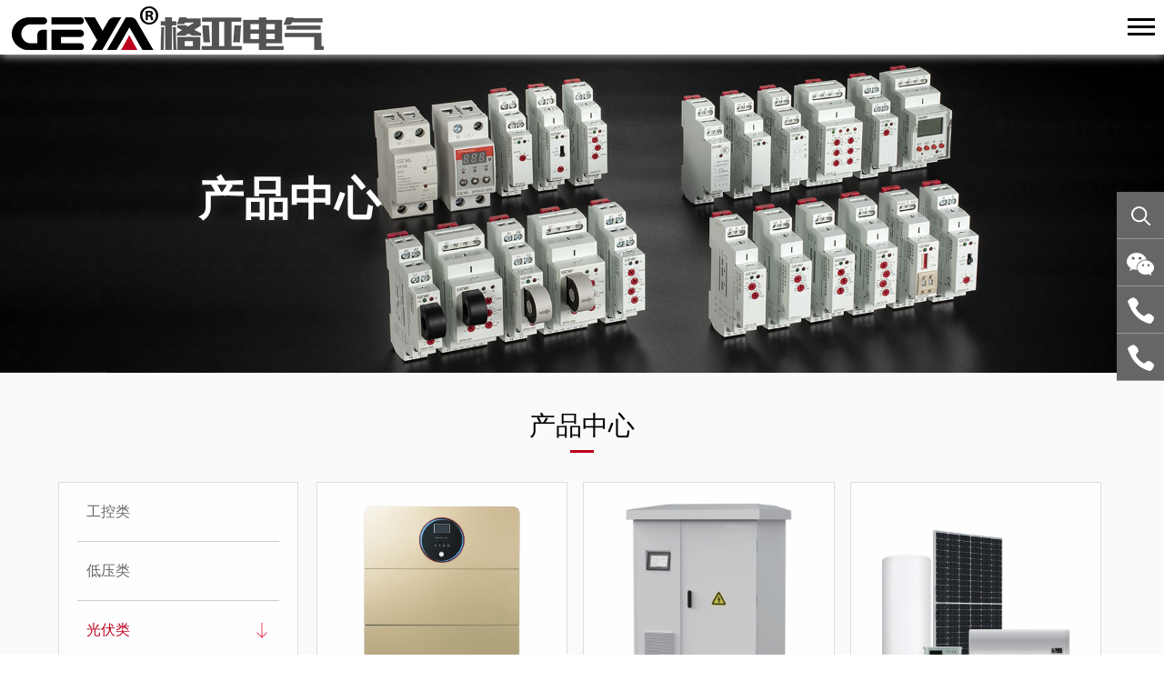

--- FILE ---
content_type: text/html
request_url: https://www.cngeya.com/product_category/chunengxitong.html
body_size: 8287
content:
<!DOCTYPE html>
<html>
<head>
<meta name="baidu-site-verification" content="codeva-RpjY7u8CH4" />
<meta http-equiv="Content-Type" content="text/html; charset=UTF-8" />
<meta http-equiv="content-language" content="zh-CN" />
<meta name="viewport" content="width=device-width,initial-scale=1.0,user-scalable=no" />
<meta name="apple-mobile-web-app-capable" content="yes" />
<meta name="apple-mobile-web-app-status-bar-style" content="black" />
<meta name="format-detection" content="telephone=no" />
<meta name="renderer" content="webkit">
<meta http-equiv="X-UA-Compatible" content="IE=Edge,chrome=1">
<title>储能系统|浙江格亚电气有限公司</title>
<meta name="keywords" content="时间继电器,智能断路器,双电源,过欠压保护器.光伏新能源" />
<meta name="description" content="浙江格亚电气有限公司拥有知识产权的时间继电器、智能断路器、双电源、过欠压保护器、光伏新能源等产品，产品远销欧洲、亚洲、中东等各国并取得了TUC、CB、CE、CCC等认证。销售热线:1395771787..." />
<link href="/templet/mds1180/mdstyle/favicon/favicon.ico" rel="icon">

<script>
var _hmt = _hmt || [];
(function() {
  var hm = document.createElement("script");
  hm.src = "https://hm.baidu.com/hm.js?9d4bd582b1c6cea1df7b7a22b3208fca";
  var s = document.getElementsByTagName("script")[0]; 
  s.parentNode.insertBefore(hm, s);
})();
</script>


<!-- PC站 -->
<script src="/templet/mds1180/mdstyle/js/jquery.js" type="text/javascript" charset="utf-8"></script>
<link rel="stylesheet" href="/templet/mds1180/mdstyle/css/swiper.css" type="text/css" media="screen" charset="utf-8">
<script src="/templet/mds1180/mdstyle/js/swiper.js" type="text/javascript" charset="utf-8"></script>
<link rel="stylesheet" href="/templet/mds1180/mdstyle/css/animate.min.css" type="text/css" media="screen" charset="utf-8">
<script src="/templet/mds1180/mdstyle/js/wow.min.js" type="text/javascript" charset="utf-8"></script>
<link rel="stylesheet" href="/templet/mds1180/mdstyle/css/index.css" type="text/css" media="screen" charset="utf-8">
<script src="/templet/mds1180/mdstyle/js/count.js" type="text/javascript" charset="utf-8"></script>
<script src="https://img.dq800.com/js/tongji.js" type="text/javascript" charset="utf-8"></script>

<script>
(function(){
var el = document.createElement("script");
el.src = "https://lf1-cdn-tos.bytegoofy.com/goofy/ttzz/push.js?b19946f9136a6a2541099a2668d8fff04d1202e361c0d0843080b00448582587fd9a9dcb5ced4d7780eb6f3bbd089073c2a6d54440560d63862bbf4ec01bba3a";
el.id = "ttzz";
var s = document.getElementsByTagName("script")[0];
s.parentNode.insertBefore(el, s);
})(window)
</script>
</head>
<body>

<header class="wel active"> <a href="/" title="浙江格亚电气有限公司" class="header_logo"><img src="/images/other/logo.png" alt="浙江格亚电气有限公司"></a>
  <div class="head-d">
    <ul class="nav" id="w_list">
      <li cur='about'><a href="/aboutus/gsjj.html" title="关于我们">关于我们</a></li>
      <li cur='product'><a href="/product.html" title="产品中心">产品中心</a></li>
      <li cur='news'><a href="/news.html" title="新闻资讯">新闻资讯</a></li>
      <li cur='honor'><a href="/honor.html" title="荣誉资质">荣誉资质</a></li>
      <li cur='service'><a href="/service/linian.html" title="服务中心">服务中心</a></li>
      <li cur='hr'><a href="/hr/rcln.html" title="人力资源">人力资源</a></li>
      <li cur='contactus'><a href="/contactus/lxfs.html" title="联系我们">联系我们</a></li>
    </ul>
    <div class="search"></div>
		<div class="search-box">
			<div class="search-new f-cb">
				<div class="search-item f-cb">
			          <form action="/product_search.html" method="get">
					<input type="text" class="text" placeholder="请输入关键词" name="keys" id="txtHeaderKeys"/>
					<input type="submit" class="submit" value="" />
			          </form>
				</div>
				<a href="javascript:;" class="search-close"></a>
			</div>
		</div>
    <b class="shu">|</b> <b class="language">language： </b>
    <select name="" id="" onchange="window.location=this.value;">
      <option value="http://www.cngeya.com/">CN</option>
      <option value="https://www.geya.net/">EN</option>
    </select>
    <span class="toggle"> <b class="b1"></b> <b class="b2"></b> <b class="b3"></b> </span> </div>
</header>
<div class="m_header"> <a href="/" title="浙江格亚电气有限公司" class="m_header_logo"><img src="/images/other/logo.png" alt="浙江格亚电气有限公司"></a> <span class="span_m"> <i class="i_1"></i> <i class="i_2"></i> <i class="i_3"></i> </span>
  <ol>
    <li cur='index'><a href="/" title="首页">首页</a></li>
    <li cur='about'><a href="/aboutus/gsjj.html" title="关于我们">关于我们</a></li>
    <li cur='industry'><a href="/product.html" title="产品中心">产品中心</a></li>
    <li cur='news'><a href="/news.html" title="新闻资讯">新闻资讯</a></li>
    <li cur='honor'><a href="/honor.html" title="荣誉资质">荣誉资质</a></li>
    <li cur='service'><a href="/service/linian.html" title="服务中心">服务中心</a></li>
    <li cur='hr'><a href="/hr/rcln.html" title="人力资源">人力资源</a></li>
    <li cur='contactus'><a href="/contactus/lxfs.html" title="联系我们">联系我们</a></li>
  </ol>
</div>
<div class="ugle active">
  <div class="box">
    <dl>
      <dt><a href="/" title="首页">首页</a></dt>
    </dl>
    <dl>
      <dt><a href="/aboutus/gsjj.html" title="关于我们">关于我们</a></dt>
      
      <dd><a href="/aboutus/gsjj.html" title="公司简介">公司简介</a></dd>
      
      <dd><a href="/aboutus/wenhua.html" title="企业文化">企业文化</a></dd>
      
      <dd><a href="/aboutus/development.html" title="公司环境">公司环境</a></dd>
      
      <dd><a href="/aboutus/Brand.html" title="合作伙伴">合作伙伴</a></dd>
      
    </dl>
    <dl>
      <dt><a href="/product.html" title="产品中心">产品中心</a></dt>
      
      <dd class="dd-al2"><a href="/product_category/gongkonglei.html" title="工控类">工控类</a></dd>
      
      <dd class="dd-al2"><a href="/product_category/diyalei.html" title="低压类">低压类</a></dd>
      
      <dd class="dd-al2"><a href="/product_category/guangfulei.html" title="光伏类">光伏类</a></dd>
      
      <dd class="dd-al2"><a href="/product_category/gaoyachanpin.html" title="高压产品">高压产品</a></dd>
      
      <dd class="dd-al2"><a href="/product_category/jiazhuangleimu.html" title="家装类目">家装类目</a></dd>
      
      <dd class="dd-al2"><a href="/product_category/diannengzhiliang.html" title="电能质量">电能质量</a></dd>
      
      <dd class="dd-al2"><a href="/product_category/qidonglei.html" title="气动类">气动类</a></dd>
      
      <dd class="dd-al2"><a href="/product_category/peijianlei.html" title="配件类">配件类</a></dd>
      
    </dl>
    <dl>
      <dt><a href="/news.html" title="新闻资讯">新闻资讯</a></dt>
      
      <dd><a href="/news_category/chanpinzhishi.html" title="产品知识">产品知识</a></dd>
      
      <dd><a href="/news_category/xingyexinwen.html" title="行业新闻">行业新闻</a></dd>
      
      <dd><a href="/news_category/qiyedongtai.html" title="企业动态">企业动态</a></dd>
      
    </dl>
    <dl>
      <dt><a href="/honor.html" title="荣誉资质">荣誉资质</a></dt>
      
      <dd><a href="/honor_category/zizhizhengshu.html" title="公司资质">公司资质</a></dd>
      
      <dd><a href="/honor_category/zhuanlizhengshu.html" title="证书">证书</a></dd>
      
      <dd><a href="/honor_category/3Czhengshu.html" title="3C证书">3C证书</a></dd>
      
    </dl>
    <dl>
      <dt><a href="/service/linian.html" title="服务中心">服务中心</a></dt>
      
      <dd><a href="/service/linian.html" title="服务理念">服务理念</a></dd>
      
      <dd><a href="/service/download.html" title="下载中心">下载中心</a></dd>
      
      <dd><a href="/case.html" title="成功案例">成功案例</a></dd>
    </dl>
    <dl>
      <dt><a href="/hr/rcln.html" title="人力资源">人力资源</a></dt>
      
      <dd><a href="/hr/rcln.html" title="人才理念">人才理念</a></dd>
      
      <dd><a href="/hr/zpzw.html" title="招聘职位">招聘职位</a></dd>
      
    </dl>
    <dl>
      <dt><a href="/contactus/lxfs.html" title="联系我们">联系我们</a></dt>
      
      <dd><a href="/contactus/lxfs.html" title="联系方式">联系方式</a></dd>
      
      <dd><a href="/contactus/zxly.html" title="在线留言">在线留言</a></dd>
      
    </dl>
    <dl>
      <dt><img src="/images/other/erweima_01.jpg" alt="扫码浏览"></dt>
      <dd class="la-dd">扫码浏览</dd>
    </dl>
    <dl>
    </dl>
    <dl>
    </dl>
  </div>
</div>

<div class="banner">  <img src="/images/banner/2020120514055443_1.jpg" alt="" class='imh1'> <img src="/images/banner/2020120514085934_2.jpg" alt="" class='imh2'> 
  <dl class="ban-txt wow fadeInLeft">
    <dt>产品中心</dt>
    <dd> <a href="/" title="首页">首页<span>></span></a> <a href="/product.html" title="产品中心">产品中心<span>></span></a> <a href="javascript:void(0)">储能系统</a> </dd>
  </dl>
</div>
<div class="pro-list g-pro-list">
  <div class="pro-left-mm2 swiper-container">
    <div class="swiper-wrapper"> 
       <a href="/product_category/gongkonglei.html" title="工控类" class="swiper-slide " >
      <p>工控类</p>
      </a> 
       <a href="/product_category/diyalei.html" title="低压类" class="swiper-slide " >
      <p>低压类</p>
      </a> 
       <a href="/product_category/guangfulei.html" title="光伏类" class="swiper-slide act2" >
      <p>光伏类</p>
      </a> 
       <a href="/product_category/gaoyachanpin.html" title="高压产品" class="swiper-slide " >
      <p>高压产品</p>
      </a> 
       <a href="/product_category/jiazhuangleimu.html" title="家装类目" class="swiper-slide " >
      <p>家装类目</p>
      </a> 
       <a href="/product_category/diannengzhiliang.html" title="电能质量" class="swiper-slide " >
      <p>电能质量</p>
      </a> 
       <a href="/product_category/qidonglei.html" title="气动类" class="swiper-slide " >
      <p>气动类</p>
      </a> 
       <a href="/product_category/peijianlei.html" title="配件类" class="swiper-slide " >
      <p>配件类</p>
      </a>  </div>
  </div>
  <div class="box">
    <dl class="tit wow fadeInUp">
      <dt>产品中心</dt>
      <dd></dd>
    </dl>
    <div class="pro-box">
		
      <div class="pro-left wow fadeInLeft">
        <ul>
          
          
          <li class=""> <a href="javascript:void(0)" title="工控类">工控类</a>
            <ul class="pro_sub ">
              
              
              <li> <a href="/product_category/jidianqi.html" title="继电器" class="">继电器</a> </li>
              
              
              <li> <a href="/product_category/chuanganqi.html" title="传感器" class="">传感器</a> </li>
              
              
              <li> <a href="/product_category/dingshiqi.html" title="定时器" class="">定时器</a> </li>
              
              
              <li> <a href="/product_category/rejidianqi.html" title="热继电器" class="">热继电器</a> </li>
              
              
              <li> <a href="/product_category/tongyongjidianqi.html" title="通用继电器" class="">通用继电器</a> </li>
              
              
              <li> <a href="/product_category/jiexianduanzi.html" title="接线端子" class="">接线端子</a> </li>
              
              
              <li> <a href="/product_category/daoguishizhishideng.html" title="导轨式指示灯" class="">导轨式指示灯</a> </li>
              
              
              <li> <a href="/product_category/anniuxinhaodeng.html" title="按钮信号灯" class="">按钮信号灯</a> </li>
              
              
              <li> <a href="/product_category/guangkongkaiguan.html" title="光控开关" class="">光控开关</a> </li>
              
              
              <li> <a href="/product_category/bianmaqi.html" title="编码器" class="">编码器</a> </li>
              
              
              <li> <a href="/product_category/dianliyibiaoxilie.html" title="数显表" class="">数显表</a> </li>
              
            </ul>
          </li>
          
          
          <li class=""> <a href="javascript:void(0)" title="低压类">低压类</a>
            <ul class="pro_sub ">
              
              
              <li> <a href="/product_category/dianhuguzhangbaohuqi.html" title="电弧故障保护器" class="">电弧故障保护器</a> </li>
              
              
              <li> <a href="/product_category/xiaoxingduanluqi.html" title="小型断路器" class="">小型断路器</a> </li>
              
              
              <li> <a href="/product_category/loudianduanluqi.html" title="漏电断路器" class="">漏电断路器</a> </li>
              
              
              <li> <a href="/product_category/zidongzhonghezha.html" title="自动重合闸" class="">自动重合闸</a> </li>
              
              
              <li> <a href="/product_category/sukeduanluqi.html" title="塑壳断路器" class="">塑壳断路器</a> </li>
              
              
              <li> <a href="/product_category/huiliupai.html" title="汇流排" class="">汇流排</a> </li>
              
              
              <li> <a href="/product_category/kuangjiaduanluqi.html" title="框架断路器" class="">框架断路器</a> </li>
              
              
              <li> <a href="/product_category/madabaohuqi.html" title="马达保护器" class="">马达保护器</a> </li>
              
              
              <li> <a href="/product_category/langyongbaohuqi.html" title="浪涌保护器" class="">浪涌保护器</a> </li>
              
              
              <li> <a href="/product_category/jiaoliujiechuqi.html" title="接触器" class="">接触器</a> </li>
              
              
              <li> <a href="/product_category/zidongzhuanhuankaiguan.html" title="自动转换开关" class="">自动转换开关</a> </li>
              
              
              <li> <a href="/product_category/zhuanhuankaiguan.html" title="转换开关" class="">转换开关</a> </li>
              
              
              <li> <a href="/product_category/WIFIduanluqi.html" title="智能断路器" class="">智能断路器</a> </li>
              
              
              <li> <a href="/product_category/MCBfujian.html" title="MCB辅件" class="">MCB辅件</a> </li>
              
              
              <li> <a href="/product_category/gelikaiguan.html" title="隔离开关" class="">隔离开关</a> </li>
              
              
              <li> <a href="/product_category/guoqianyabaohuqi.html" title="过欠压保护器" class="">过欠压保护器</a> </li>
              
              
              <li> <a href="/product_category/peidianxiang.html" title="配电箱" class="">配电箱</a> </li>
              
              
              <li> <a href="/product_category/fangshuijietouxilie.html" title="防水接头系列" class="">防水接头系列</a> </li>
              
              
              <li> <a href="/product_category/shuxianbiao.html" title="电能表" class="">电能表</a> </li>
              
            </ul>
          </li>
          
          
          <li class="act"> <a href="javascript:void(0)" title="光伏类">光伏类</a>
            <ul class="pro_sub act">
              
              
              <li> <a href="/product_category/MPPTtaiyangnengchongdiankongzhiqi.html" title="MPPT 太阳能充电控制器" class="">MPPT 太阳能充电控制器</a> </li>
              
              
              <li> <a href="/product_category/guangfubianpinqiPH380.html" title="光伏变频器" class="">光伏变频器</a> </li>
              
              
              <li> <a href="/product_category/guangfulianjieqi.html" title="光伏连接器" class="">光伏连接器</a> </li>
              
              
              <li> <a href="/product_category/guangfurongduanqi.html" title="光伏熔断器" class="">光伏熔断器</a> </li>
              
              
              <li> <a href="/product_category/guangfuzhonghezhaduanluqiGYRD9L-125.html" title="光伏重合闸断路器" class="">光伏重合闸断路器</a> </li>
              
              
              <li> <a href="/product_category/nibianqi.html" title="逆变器" class="">逆变器</a> </li>
              
              
              <li> <a href="/product_category/guangfubingwanggui.html" title="光伏并网柜" class="">光伏并网柜</a> </li>
              
              
              <li> <a href="/product_category/chunengxitong.html" title="储能系统" class="active">储能系统</a> </li>
              
              
              <li> <a href="/product_category/guangfulianjiexiang.html" title="光伏连接箱" class="">光伏连接箱</a> </li>
              
              
              <li> <a href="/product_category/zhiliulangyongbaohuqi.html" title="直流浪涌保护器" class="">直流浪涌保护器</a> </li>
              
              
              <li> <a href="/product_category/zhiliujiechujidianqi.html" title="直流接触继电器" class="">直流接触继电器</a> </li>
              
              
              <li> <a href="/product_category/guangfuxianlan.html" title="光伏线缆" class="">光伏线缆</a> </li>
              
              
              <li> <a href="/product_category/zhiliurongduangelikaiguan.html" title="直流熔断隔离开关" class="">直流熔断隔离开关</a> </li>
              
              
              <li> <a href="/product_category/zhiliuxiaoxingduanluqi.html" title="直流小型断路器" class="">直流小型断路器</a> </li>
              
              
              <li> <a href="/product_category/zhiliusukeduanluqi.html" title="直流塑壳断路器" class="">直流塑壳断路器</a> </li>
              
              
              <li> <a href="/product_category/huiliuxiang.html" title="汇流箱" class="">汇流箱</a> </li>
              
              
              <li> <a href="/product_category/guangfugelikaiguan.html" title="光伏隔离开关" class="">光伏隔离开关</a> </li>
              
              
              <li> <a href="/product_category/chunenglianjieqi.html" title="储能连接器" class="">储能连接器</a> </li>
              
            </ul>
          </li>
          
          
          <li class=""> <a href="javascript:void(0)" title="高压产品">高压产品</a>
            <ul class="pro_sub ">
              
              
              <li> <a href="/product_category/diyakaiguanguixilie.html" title="低压开关柜系列" class="">低压开关柜系列</a> </li>
              
              
              <li> <a href="/product_category/huanwangguixilie.html" title="环网柜系列" class="">环网柜系列</a> </li>
              
              
              <li> <a href="/product_category/gaoyakaiguanguixilie.html" title="高压开关柜系列" class="">高压开关柜系列</a> </li>
              
              
              <li> <a href="/product_category/dianlanfenzhixiangxilie.html" title="电缆分支箱系列" class="">电缆分支箱系列</a> </li>
              
              
              <li> <a href="/product_category/xiangbianxilie.html" title="箱变系列" class="">箱变系列</a> </li>
              
              
              <li> <a href="/product_category/chongdianzhuangxilie.html" title="充电桩系列" class="">充电桩系列</a> </li>
              
              
              <li> <a href="/product_category/guangfuxilie.html" title="光伏系列" class="">光伏系列</a> </li>
              
            </ul>
          </li>
          
          
          <li class=""> <a href="javascript:void(0)" title="家装类目">家装类目</a>
            <ul class="pro_sub ">
              
              
              <li> <a href="/product_category/qiangbikaiguan.html" title="墙壁开关" class="">墙壁开关</a> </li>
              
              
              <li> <a href="/product_category/modaoshi.html" title="磨刀石" class="">磨刀石</a> </li>
              
              
              <li> <a href="/product_category/dianqijueyuanjiaodai.html" title="电气绝缘胶带" class="">电气绝缘胶带</a> </li>
              
              
              <li> <a href="/product_category/cha座.html" title="插座" class="">插座</a> </li>
              
            </ul>
          </li>
          
          
          <li class=""> <a href="javascript:void(0)" title="电能质量">电能质量</a>
            <ul class="pro_sub ">
              
              
              <li> <a href="/product_category/youyuandianlilvboqi.html" title="有源电力滤波器" class="">有源电力滤波器</a> </li>
              
              
              <li> <a href="/product_category/jingzhiwugongfashengqi.html" title="静止无功发生器" class="">静止无功发生器</a> </li>
              
            </ul>
          </li>
          
          
          <li class=""> <a href="javascript:void(0)" title="气动类">气动类</a>
            <ul class="pro_sub ">
              
              
              <li> <a href="/product_category/xiaoyinqi.html" title="消音器" class="">消音器</a> </li>
              
              
              <li> <a href="/product_category/qiguan.html" title="气管" class="">气管</a> </li>
              
              
              <li> <a href="/product_category/jietou.html" title="接头" class="">接头</a> </li>
              
              
              <li> <a href="/product_category/kongzhiyuanjian.html" title="控制元件" class="">控制元件</a> </li>
              
            </ul>
          </li>
          
          
          <li class=""> <a href="javascript:void(0)" title="配件类">配件类</a>
            <ul class="pro_sub ">
              
              
              <li> <a href="/product_category/fangshuilianjieqi.html" title="防水连接器" class="">防水连接器</a> </li>
              
              
              <li> <a href="/product_category/zhadai.html" title="扎带" class="">扎带</a> </li>
              
            </ul>
          </li>
          
        </ul>
      </div>
		
		
      <div class="pro-right wow fadeInRight">
        <div class="link">  <a href="/product_category/chunengyitiji.html" title="储能一体机">
          <div class="img"> <img src="/images/product_fenlei/2025082310582321_1.jpg" alt="储能一体机"> </div>
          <div class="ti">储能一体机</div>
          </a>  <a href="/product_category/chunengbingwanggui.html" title="储能并网柜">
          <div class="img"> <img src="/images/product_fenlei/2025042409303326_1.jpg" alt="储能并网柜"> </div>
          <div class="ti">储能并网柜</div>
          </a>  <a href="/product_category/GFRSQ.html" title="光伏热水器">
          <div class="img"> <img src="/images/product_fenlei/2025041010475336_1.jpg" alt="光伏热水器"> </div>
          <div class="ti">光伏热水器</div>
          </a>  <a href="/product_category/GFB.html" title="光伏板">
          <div class="img"> <img src="/images/product_fenlei/2025041010460535_1.jpg" alt="光伏板"> </div>
          <div class="ti">光伏板</div>
          </a>  <a href="/product_category/CNXTESS.html" title="储能系统ESS">
          <div class="img"> <img src="/images/product_fenlei/2025041010434110_1.jpg" alt="储能系统ESS"> </div>
          <div class="ti">储能系统ESS</div>
          </a>  <a href="/product_category/TYNNBQ.html" title="太阳能逆变器">
          <div class="img"> <img src="/images/product_fenlei/2025041010423307_1.jpg" alt="太阳能逆变器"> </div>
          <div class="ti">太阳能逆变器</div>
          </a>  <a href="/product_category/GFDCXT.html" title="光伏电池系统">
          <div class="img"> <img src="/images/product_fenlei/2025041010383216_1.jpg" alt="光伏电池系统"> </div>
          <div class="ti">光伏电池系统</div>
          </a>  </div>
        <div class="pagination wow slideInUp">
</div>
      </div>
		
		
    </div>
  </div>
</div>
<div class="foot-slide sec6">
    <div class="box">

<div style="font-size: 14px;color: #fdfdfd;line-height: 25px;margin-bottom: 10px;">产品推荐：


<a href="/product_detail/191647.html" title="GRI8-06系列电流继电器" style="color:#fff">GRI8-06系列电流继电器</a>


<a href="/product_detail/507626.html" title="PU高压软管 耐压防爆气动软管" style="color:#fff">PU高压软管 耐压防爆气动软管</a>


<a href="/product_detail/552195.html" title="GRF8-01型频率继电器" style="color:#fff">GRF8-01型频率继电器</a>


<a href="/product_detail/507586.html" title="PL型螺纹二通气动接头" style="color:#fff">PL型螺纹二通气动接头</a>


<a href="/product_detail/517601.html" title="GRD9L-W系列WIFI控制型重合闸" style="color:#fff">GRD9L-W系列WIFI控制型重合闸</a>


<a href="/product_detail/516659.html" title="PC型螺纹直通气动接头" style="color:#fff">PC型螺纹直通气动接头</a>


<a href="/product_detail/441806.html" title="GRD9L-R型自动重合闸" style="color:#fff">GRD9L-R型自动重合闸</a>


<a href="/product_detail/204060.html" title="GYL9-B型漏电断路器" style="color:#fff">GYL9-B型漏电断路器</a>


<a href="/product_detail/508298.html" title="GPS8-06数显电压/电流保护器" style="color:#fff">GPS8-06数显电压/电流保护器</a>


<a href="/product_detail/204058.html" title="GYL8系列漏电断路器" style="color:#fff">GYL8系列漏电断路器</a>


<a href="/product_detail/191928.html" title="GPS8-01自复位数显电压保护器" style="color:#fff">GPS8-01自复位数显电压保护器</a>


<a href="/product_detail/478729.html" title="GYC系列大安培接触器" style="color:#fff">GYC系列大安培接触器</a>


<a href="/product_detail/532022.html" title="GDS5系列光伏款直流隔离开关" style="color:#fff">GDS5系列光伏款直流隔离开关</a>


<a href="/product_detail/544459.html" title="GWS9-W型智能WIFI断路器" style="color:#fff">GWS9-W型智能WIFI断路器</a>


<a href="/product_detail/204120.html" title="GATS-G型双电源自动转换开关" style="color:#fff">GATS-G型双电源自动转换开关</a>


<a href="/product_detail/544422.html" title="GWS9-DW型智能WiFi断路器" style="color:#fff">GWS9-DW型智能WiFi断路器</a>


<a href="/product_detail/477308.html" title="G2R型双电源自动转换开关" style="color:#fff">G2R型双电源自动转换开关</a>


<a href="/product_detail/201046.html" title="GLC1-A级工业交流接触器" style="color:#fff">GLC1-A级工业交流接触器</a>


<a href="/product_detail/506711.html" title="2V025系列二位五通电磁阀" style="color:#fff">2V025系列二位五通电磁阀</a>


<a href="/product_detail/538590.html" title="4V400系列气动电磁阀" style="color:#fff">4V400系列气动电磁阀</a>

</div>

<div style="font-size: 14px;color: #fdfdfd;line-height: 25px;">网站tags标签：

<a href="https://www.cngeya.com/tags/qidongdiancifa.html" title="气动电磁阀" style="color:#fff">气动电磁阀</a>

<a href="https://www.cngeya.com/tags/kuaisuqidongjietou.html" title="快速气动接头" style="color:#fff">快速气动接头</a>

<a href="https://www.cngeya.com/tags/guoqianyabaohuqi.html" title="过欠压保护器" style="color:#fff">过欠压保护器</a>

<a href="https://www.cngeya.com/tags/zhiliugelikaiguan.html" title="直流隔离开关" style="color:#fff">直流隔离开关</a>

<a href="https://www.cngeya.com/tags/shuangdianyuanzidongzhuanhuankaiguan.html" title="双电源自动转换开关" style="color:#fff">双电源自动转换开关</a>

<a href="https://www.cngeya.com/tags/gongyejiaoliujiechuqi.html" title="工业交流接触器" style="color:#fff">工业交流接触器</a>

<a href="https://www.cngeya.com/tags/zidongzhonghezhaduanluqi.html" title="自动重合闸断路器" style="color:#fff">自动重合闸断路器</a>

<a href="https://www.cngeya.com/tags/shengyudianliudongzuoduanluqi.html" title="剩余电流动作断路器" style="color:#fff">剩余电流动作断路器</a>

<a href="https://www.cngeya.com/tags/zhinengwifiduanluqi.html" title="智能wifi断路器" style="color:#fff">智能wifi断路器</a>

<a href="https://www.cngeya.com/tags/tuyazhinengkongzhi4Gduanluqi.html" title="涂鸦智能控制4G断路器" style="color:#fff">涂鸦智能控制4G断路器</a>

<a href="https://www.cngeya.com/tags/tuyazhinengkongzhiWIFIduanluqi.html" title="涂鸦智能控制WIFI断路器" style="color:#fff">涂鸦智能控制WIFI断路器</a>

<a href="https://www.cngeya.com/tags/tuyazhinengkongzhiduanluqi.html" title="涂鸦智能控制断路器" style="color:#fff">涂鸦智能控制断路器</a>

<a href="https://www.cngeya.com/tags/RS485tongxunwangluokongzhiduanluqi.html" title="RS485通讯网络控制断路器" style="color:#fff">RS485通讯网络控制断路器</a>

<a href="https://www.cngeya.com/tags/RS485zhinengduanluqi.html" title="RS485智能断路器" style="color:#fff">RS485智能断路器</a>

<a href="https://www.cngeya.com/tags/RS485duanluqi.html" title="RS485断路器" style="color:#fff">RS485断路器</a>

<a href="https://www.cngeya.com/tags/4Gwangluokongzhiduanluqi.html" title="4G网络控制断路器" style="color:#fff">4G网络控制断路器</a>

<a href="https://www.cngeya.com/tags/4Gzhinengduanluqi.html" title="4G智能断路器" style="color:#fff">4G智能断路器</a>

<a href="https://www.cngeya.com/tags/4Gduanluqi.html" title="4G断路器" style="color:#fff">4G断路器</a>

<a href="https://www.cngeya.com/tags/tuyaWifizhinengduanluqi.html" title="涂鸦Wifi智能断路器" style="color:#fff">涂鸦Wifi智能断路器</a>

<a href="https://www.cngeya.com/tags/WIFIwangluokongzhiduanluqi.html" title="WIFI网络控制断路器" style="color:#fff">WIFI网络控制断路器</a>

<a href="https://www.cngeya.com/tags/WIFIzhinengduanluqi.html" title="WIFI智能断路器" style="color:#fff">WIFI智能断路器</a>

<a href="https://www.cngeya.com/tags/WIFIduanluqi.html" title="WIFI断路器" style="color:#fff">WIFI断路器</a>

<a href="https://www.cngeya.com/tags/zhinengduanluqi.html" title="智能断路器" style="color:#fff">智能断路器</a>

<a href="https://www.cngeya.com/tags/guangkongjidianqi.html" title="光控继电器" style="color:#fff">光控继电器</a>

<a href="https://www.cngeya.com/tags/dianyajidianqi.html" title="电压继电器" style="color:#fff">电压继电器</a>

<a href="https://www.cngeya.com/tags/jingyinjiechuqi.html" title="静音接触器" style="color:#fff">静音接触器</a>

<a href="https://www.cngeya.com/tags/zhiliujiechuqi.html" title="直流接触器" style="color:#fff">直流接触器</a>

<a href="https://www.cngeya.com/tags/guangfuzhonghezhaduanluqi.html" title="光伏重合闸断路器" style="color:#fff">光伏重合闸断路器</a>

<a href="https://www.cngeya.com/tags/guangfurongduanqi.html" title="光伏熔断器" style="color:#fff">光伏熔断器</a>

<a href="https://www.cngeya.com/tags/guangfulianjieqi.html" title="光伏连接器" style="color:#fff">光伏连接器</a>

<a href="https://www.cngeya.com/tags/chongdianzhuangzhuanyongjiechuqi.html" title="充电桩专用接触器" style="color:#fff">充电桩专用接触器</a>

<a href="https://www.cngeya.com/tags/shijianjidianqi.html" title="时间继电器" style="color:#fff">时间继电器</a>

</div>

        <div class="foot_box" style="margin-top:30px;">
            <div class="divl">
                <dl>
                    <dt><a href="/aboutus/gsjj.html" title="关于我们">关于我们</a></dt>
                    
                    <dd><a href="/aboutus/gsjj.html" title="公司简介">公司简介</a></dd>
                    
                    <dd><a href="/aboutus/wenhua.html" title="企业文化">企业文化</a></dd>
                    
                    <dd><a href="/aboutus/development.html" title="公司环境">公司环境</a></dd>
                    
                    <dd><a href="/aboutus/Brand.html" title="合作伙伴">合作伙伴</a></dd>
                    
                    
                </dl>
                <dl>
                    <dt><a href="/product.html" title="产品中心">产品中心</a></dt>
                    <dd>
                    	
	                    <a href="/product_category/gongkonglei.html" title="工控类">工控类</a>
	                    
	                    <a href="/product_category/diyalei.html" title="低压类">低压类</a>
	                    
	                    <a href="/product_category/guangfulei.html" title="光伏类">光伏类</a>
	                    
	                    <a href="/product_category/gaoyachanpin.html" title="高压产品">高压产品</a>
	                    
	                    <a href="/product_category/jiazhuangleimu.html" title="家装类目">家装类目</a>
	                    
	                    <a href="/product_category/diannengzhiliang.html" title="电能质量">电能质量</a>
	                    
	                    <a href="/product_category/qidonglei.html" title="气动类">气动类</a>
	                    
	                    <a href="/product_category/peijianlei.html" title="配件类">配件类</a>
	                    
	                </dd>
                </dl>
                <dl>
                    <dt><a href="/news.html" title="新闻资讯">新闻资讯</a></dt>
                    
                    <dd><a href="/news_category/chanpinzhishi.html" title="产品知识">产品知识</a></dd>
                    
                    <dd><a href="/news_category/xingyexinwen.html" title="行业新闻">行业新闻</a></dd>
                    
                    <dd><a href="/news_category/qiyedongtai.html" title="企业动态">企业动态</a></dd>
                    
                </dl>
                <dl>
                    <dt><a href="/honor.html" title="荣誉资质">荣誉资质</a></dt>
                    
                    <dd><a href="/honor_category/zizhizhengshu.html" title="公司资质">公司资质</a></dd>
                    
                    <dd><a href="/honor_category/zhuanlizhengshu.html" title="证书">证书</a></dd>
                    
                    <dd><a href="/honor_category/3Czhengshu.html" title="3C证书">3C证书</a></dd>
                    
                </dl>
                <dl>
                    <dt><a href="/hr/rcln.html" title="人力资源">人力资源</a></dt>
					
					<dd><a href="/hr/rcln.html" title="人才理念">人才理念</a></dd>
					
					<dd><a href="/hr/zpzw.html" title="招聘职位">招聘职位</a></dd>
					
                </dl>

<dl>
                    <dt>快捷导航</dt>
<dd><a href="/case.html" title="成功案例">成功案例</a></dd>
					<dd><a href="/video.html" title="企业视频">企业视频</a></dd>
<dd><a href="/product_file.html" title="产品资料下载中心">产品资料下载中心</a></dd>
<dd><a href="/photo.html" title="格亚图片库">格亚图片库</a></dd>
					<dd><a href="/sitemap.html" title="网站地图html">网站地图</a></dd>
<dd><a href="/sitemap.xml" title="网站地图xml">XML</a></dd>
<dd><a href="/rss.xml" title="RSS订阅">RSS</a></dd>
					
                </dl>


            </div>

            <div class="divr">

				<dt><a href="/contactus/lxfs.html" title="联系我们">联系我们</a></dt>
                <div class="nr_div">
					
                    <div class="nr_p">
                        <p><img src="/templet/mds1180/mdstyle/images/f1.png" alt="">地址：乐清市北白象温州大桥工业区</p>
                        <p><img src="/templet/mds1180/mdstyle/images/f2.png" alt="">联系号码①：13957717877</p>
                        <p><img src="/templet/mds1180/mdstyle/images/f2.png" alt="">联系号码②：13957796089</p>

                    </div>

                    <dl>
                        <dt class="yqlj_dt">
                            友情链接
                            <img src="/templet/mds1180/mdstyle/images/grf.png" alt="">
                            <ol>
                            	
								 
                                <li><a href="http://www.zhigukj.cn" title="跌落式熔断器">跌落式熔断器</a></li>
                                
								 
                                <li><a href="http://www.cnboguang.cn" title="箱变">箱变</a></li>
                                
								 
                                <li><a href="http://www.cngnelec.com" title="绝缘接头">绝缘接头</a></li>
                                
								 
                                <li><a href="http://www.cngxdl.com" title="带电显示器">带电显示器</a></li>
                                
								 
                                <li><a href="http://www.cnsndl.com" title="微机综合保护装置">微机综合保护装置</a></li>
                                
								 
                                <li><a href="http://www.shhkk.com" title="有源滤波器">有源滤波器</a></li>
                                
                            </ol>
                        </dt>

                    </dl>
                </div>
            </div>
        </div>

    </div>

<div class="dock">
  <ul class="dockCon">
    <li><i class="i4"></i>
      <div class="con search">
        <p class="tel"><form action="/product_search.html"><input type="text" id="keys" name="keys" placeholder="输入产品关键词"><input type="submit"  value="搜索" /></form></p>
      </div>
    </li>
    <li><i class="i2"></i>
      <div class="con weixinCon">
        <p class="img"><img alt="格亚微信号" src="/images/other/erweima_01.jpg" /></p>
        <p>我们的微信</p>
      </div>
    </li>
    <li><i class="i3"></i>
      <div class="con telcon">服务热线①：
        <p class="tel">13957717877</p>
      </div>
    </li>
    <li><i class="i3"></i>
      <div class="con telcon telcon-t">服务热线②：
        <p class="tel">13957796089</p>
      </div>
    </li>
  </ul>
  </div>


	<div class="foot_box2">COPYRIGHT © 2020 浙江格亚电气有限公司 ALL RIGHTS RESERVED  <a href="https://beian.miit.gov.cn" target=_blank>浙ICP备15042004号-30</a>   <a href='http://jz.dq800.com' target='_blank'>技术支持：米点云建站</a></div>

<script src="/templet/mds1180/mdstyle/js/plugin-zc.js" type="text/javascript" charset="utf-8"></script>
<script src="/templet/mds1180/mdstyle/js/page-zc.js" type="text/javascript" charset="utf-8"></script>
    <script>
        $(".yqlj_dt").click(function(){
            $(this).children("ol").slideToggle();
        })

        var flag = true
        $('.toggle').click(function(){
            if(flag){
                $('.ugle').stop().fadeIn();
                $('.ugle').removeClass('active')
                $(this).addClass('active')
                flag=false
            }else if(!flag){
                $('.ugle').addClass('active')
                $('.ugle').stop().fadeOut();
                $(this).removeClass('active')

                flag=true
            }

        })


 
        $('.f-link').click(function(event) {
            /* Act on the event */
            $(this).toggleClass('active');
            $(this).find('ol').stop().slideToggle()
        });
        var wow = new WOW({
            boxClass: 'wow',
            animateClass: 'animated',
            offset: 0,
            mobile: false,
            live: true
        });
        wow.init();
        var str = window.location.href;
        $("#w_list").children("li").each(function () {
            if (str.indexOf($(this).attr("cur")) > 0) {
                $("#w_list li").children("a").removeClass("active");
                $(this).children("a").addClass("active");
            }
        });
        $('.span_m').click(function(event) {
            /* Act on the event */
            $(this).toggleClass('active');
            $('.m_header ol').stop().slideToggle()
        });

    </script>

<script src="//img.dq800.com/js/uv.js"></script>
<script>$.get("https://www.dq800.com/main/tongji.aspx", {id:"10439",username:"geyadqgw",referrer: document.referrer,sourceurl:window.location.href,userid:getItemWithExpiry('user_id')} );</script>
</body><script>
$(function(){

    var swiper1 = new Swiper('.top .swiper-container', {
      slidesPerView:7,
      spaceBetween: 2,
    });
    // $('.pro-left-mm2').find('a').click(function(){
    //   $(this).addClass('act2')
    //   $(this).siblings().removeClass('act2')
    // })

    var act = $('.pro-left-mm2 .swiper-slide-active').index();
    console.log(act)
    var swiper2 = new Swiper('.pro-left-mm2', {
      // slidesPerView:3.5,
      slidesPerView:3,
      spaceBetween: 2,
      watchSlidesVisibility: true,
      watchSlidesProgress: true,
      // slidesPerView: 'auto',
      initialSlide :act,
     
      on:{
        
        sliderMove: function(event){
          event.preventDefault();
        },
      }
    });




    $(".pro-left-mm2 a").each(function(){
      console.log($(this).find('p').html())
      if($(this).find('p').html() == '储能系统'){
        $(this).css('padding-left','10px')
        $(this).css('padding-right','10px')
      }
  });


    $(".pro-left>ul>li").click(function(){
    	$(this).toggleClass("act").find(".pro_sub").stop().slideToggle();
    	$(this).siblings().find(".pro_sub").slideUp();
    	$(this).siblings().removeClass("act");
    })



})

</script>
</html>


--- FILE ---
content_type: text/css
request_url: https://www.cngeya.com/templet/mds1180/mdstyle/css/index.css
body_size: 22396
content:
@font-face {
    font-family: "Bebas";
    src: url(../fonts/bebas.ttf);
    font-weight: normal;
    font-style: normal;
}
body, h1, h2, h3, h4, h5, h6, hr, p, blockquote, dl, dt, dd, ul, ol, li, pre, /* text formatting elements */ form, fieldset, legend, button, input, textarea, /* form elements */ th, td /* table elements  */ {
    margin: 0;
    padding: 0;
}
body, button, input, select, textarea /* for ie */ {
    font: 14px/1.0 "Arial", "Microsoft YaHei", "", "", "KaiTi", sans-serif;
}
h1, h2, h3, h4, h5, h6 {
    font-size: 100%;
    font-weight: normal;
}
address, cite, dfn, em, var, i {
    font-style: normal;
}
code, kbd, pre, samp {
    font-family: courier new, courier, monospace;
}
small {
    font-size: 12px
}
ul, ol {
    list-style: none;
}
a {
    text-decoration: none;
    -webkit-tap-highlight-color: rgba(0, 0, 0, 0);
    color: #333
}
a:hover {
    text-decoration: none;
    cursor: pointer;
}
sup {
    vertical-align: text-top;
}
sub {
    vertical-align: text-bottom;
}
legend {
    color: #000;
}
/* for ie6 */
fieldset, img {
    border: 0;
}
button, input, select, textarea {
    font-size: 100%;
    outline: none;
}
button, input[type="button"] {
    cursor: pointer
}
 input::-ms-clear {
 display: none;
}
 input::-ms-reveal {
 display: none;
}
table {
    border-collapse: collapse;
    border-spacing: 0;
}
article, aside, details, figcaption, figure, footer, header, hgroup, menu, nav, section, summary, time, mark, audio, video {
    display: block;
    margin: 0;
    padding: 0;
}
p img {
    max-width: 100%
}
.play em {
    overflow: hidden;
    display: block;
}
.news-box .play em {
    text-align: center;
}
.sec3 .play em {
    height: 2.2rem;
}
.play em img {
    transition: all 0.4s;
    width: 100%;
}
.play:hover em img {
    transform: scale(1.1);
}
 @keyframes fadeInUp {
 0% {
 opacity: 0;
 -webkit-transform: translateY(15%);
 transform: translateY(15%);
}
 100% {
 opacity: 1;
 -webkit-transform: translateY(0);
 transform: translateY(0);
}
}
.swiper-slide {
    height: auto
}
.animated {
    animation-duration: 1s;
    animation-delay: 0.2s;
    z-index: 888;
}
* {
    box-sizing: border-box;
}
body {
    overflow-x: hidden;
}
img {
    display: inline-block;
    vertical-align: middle;
}
.swiper1 .swiper-slide {
    height: 100vh;
    width: 100%
}
.foot-slide {
    height: auto !important;
    background: #413f3f;
    padding-top: 60px;
    overflow: hidden;
}
.foot_box {
    display: flex;
    display: -webkit-flex;
    justify-content: space-between;
}
.foot_box .divl {
    flex-grow: 1;
    font-size: 0;
    display: flex;
    display: -webkit-flex;
    justify-content: space-between;
    box-sizing: border-box;
    padding-right: 0.8rem;
}
.foot_box .divl dl {
    color: #fff;
}
.foot_box .divl dl dt {
    font-size: 16px;
    margin-bottom: 10px;
    white-space: nowrap;
}
.foot_box .divl dl dt a {
    color: #fff;
}
.foot_box .divl dl dd {
    font-size: 14px;
}
.foot_box .divl dl dd a {
    display: block;
    color: #fff;
    opacity: 0.5;
    line-height: 1.6;
    white-space: nowrap;
}
.foot_box .divr {
}
.foot_box .divr .logo_img {
    width: auto;
    vertical-align: top;
}
.foot_box .divr dt {
    font-size: 16px;
    margin-bottom: 16px;
    white-space: nowrap;
    color: #fff;
}
.foot_box .divr dt a {
    color: #fff;
}
.foot_box .divr .nr_div {
    font-size: 0;
}
.foot_box .divr .nr_p {
    padding: 12px;
    background-color: rgba(188, 0, 29, 0.82);
}
.foot_box .divr .nr_div p {
    font-size: 14px;
    color: #d9d9d9;
    line-height: 28px;
}
.foot_box .divr .nr_div p img {
    margin-right: 6px;
}
.foot_box .divr .nr_div .ewm_img {
    vertical-align: top;
    width: 0.9rem;
    margin-top: 30px;
}
.foot_box .divr .nr_div dl {
    display: inline-block;
    vertical-align: top;
    margin-top: 30px;
    width: calc(100% - 0.9rem);
    box-sizing: border-box;/*padding-left: 0.2rem;*/
}
.foot_box .divr .nr_div dl dt {
    width: 100%;
    height: 32px;
    background-color: #363434;
    box-sizing: border-box;
    padding: 0 14px;
    line-height: 32px;
    font-size: 14px;
    color: #797a7d;
    position: relative;
}
.foot_box .divr .nr_div dl dt img {
    float: right;
    margin-top: 12px;
}
.foot_box .divr .nr_div dl dt ol {
    position: absolute;
    display: none;
    left: 0;
    bottom: 100%;
    width: 100%;
    background-color: #eee;
    padding: 10px 0;
}
.foot_box .divr .nr_div dl dt ol li {
}
.foot_box .divr .nr_div dl dt ol li a {
    display: block;
    line-height: 1.8;
    padding: 0 14px;
    color: #333;
}
.foot_box .divr .nr_div dl dd {
    height: 26px;
    line-height: 26px;
    margin-top: 14px;
}
.foot_box .divr .nr_div dl dd span {
    display: inline-block;
    vertical-align: top;
    font-size: 14px;
    color: #fff;
}
.foot_box .divr .nr_div dl dd .bdsharebuttonbox {
    display: inline-block;
    vertical-align: top;
}
.foot_box .divr .nr_div dl dd .bdsharebuttonbox a {
    display: inline-block;
    vertical-align: top;
}
.foot_box .divr .nr_div dl dd .bdsharebuttonbox a img {
}
.foot_box2 {
    font-size: 14px;
    color: #b8b7b7;
    padding: 18px;
    text-align: center;
    border-top: 1px solid #878686;
    /*margin-top: 60px;*/
    line-height: 1.6;
}
.foot_box2 a {
    color: #b8b7b7;
}
.swiper-container.swiper1 {
    width: 100%;
    height: 100%;
    margin-left: auto;
    margin-right: auto;
}
header.wel {
    height: 80px;
    line-height: 80px;
    padding: 0 55px;
    position: fixed;
    top: 0;
    left: 0;
    width: 100%;
    z-index: 99;
    transition: all 0.4s;
    z-index: 9999
}
header.wel.active_top{
  /*  top: 40px;*/
}
header.wel.active {
    background: #fff;
    box-shadow: 0 1px 10px #ccc
}
header.wel.active .nav {
    display: inline-block;
}
.head-d select {
    border-radius: 50px;
    width: 80px;
    ;
    border-color: #96979f;
    text-align: center;
    padding: 0 1em;
    color: #666;
    display: inline-block;
    vertical-align: middle;
    background: none;
    margin-right: 20px;
    margin-left: 5px;
}
.head-d form {
    /*display: inline-block;*/
    vertical-align: top;
    position: relative;
}
.head-d form input[type='submit'] {
    display: inline-block;
    vertical-align: middle;
    position: relative;
    z-index: 2;
    background: none;
    font-size: 0;
    background: url(../images/ser.png);
    width: 16px;
    height: 16px;
    border: 0;
    position: relative;
    z-index: 4
}
.dock .search {
/*    width: 16px;
    height: 16px;*/
    background-image: url(../images/ser.png);
    background-repeat: no-repeat;
    background-position: center center;
    cursor: pointer;
}
.head-d .shu {
    color: #666;
    margin: 0 10px 0 6px;
    display: inline-block;
    vertical-align: top;
}
/*.head-d form input[type='text'] {
    border-radius: 10px;
    border: 0;
    height: 20px;
    opacity: 0;
    transition: all 0.3s;
    text-indent: 1em;
    position: absolute;
    top: 50%;
    transform: translateY(-50%);
    right: -5px;
    width: 0;
    border: 0;
    background: #fff;
    z-index: 3;
}
.head-d form:hover input[type='text'] {
    border: 1px solid #ccc;
    width: 150px;
    opacity: 1;
}*/
.head-d {
    float: right;
}
.toggle {
    cursor: pointer;
    display: inline-block;
    vertical-align: middle;
    position: relative;
}
.toggle b {
    display: block;
    width: 34px;
    height: 4px;
    border-radius: 2px;
    background: #666;
    margin-bottom: 6px;
}
.toggle .b3 {
    margin-bottom: 0;
    width: 20px;
    transition: all 0.3s
}
.toggle:hover .b3 {
    width: 34px;
}
.swiper2 .swiper-slide div {
    background-repeat: no-repeat;
    background-position: center;
    background-size: cover;
    width: 100%;
    height: 100%;
}
.swiper2 .swiper-slide div.mm {
    display: none;
}
.swiper2 .swiper-slide img {
    width: 100%;
    min-height: 100%;
    position: absolute;
    left: 50%;
    top: 50%;
    transform: translate(-50%, -50%);
}
.language {
    color: #666;
    text-transform: uppercase;
    font-weight: normal;
    display: inline-block;
    vertical-align: top;
}
.nav {
    overflow: hidden;
    display: inline-block;
    vertical-align: top;
    display: none
}
.nav li {
    float: left;
    margin-right: 0.4rem;/* margin-right: 68px */
}
.nav li:last-of-type {
    /* margin-right: 46px */
    margin-right: 0.46rem;
}
.nav li a {
    /* font-size: 18px */
    font-size: 0.18rem;
}
.sec2 {
    background: url(../images/ca.jpg)no-repeat left top;
    background-size: 100% 100%
}
.title dt {
    /* font-size: 42px; */
    font-size: 0.36rem;
}
.title {
    margin: 2rem 0 3% -5%;
    opacity: 0;
    transition: all 1s
}
.title.show {
    opacity: 1;
    margin: 14% 0 3% 0;
}
.title dd {
    font-size: 20px;
    color: #999;
    line-height: 1.8
}
.box, .wel-ps, .xxpt {
    width: 1400px;
    margin: 0 auto;
    padding-top: 0.1px;
}
.title:after {
    content: '';
    display: block;
    width: 26px;
    height: 3px;
    background: #bc001d;
    /* margin-top: 30px; */
    margin-top: 0.3rem;
}
.txt {
 /*   font-size: 13px;
    color: #666;
    line-height: 1.8;
    letter-spacing: 1px;
    text-align: justify;*/
}
.num {
    display: flex;
    -ms-align-items: center;
    align-items: center;
    justify-content: space-between;
    text-align: center;
    /* margin-top: 5%; */
    margin-top: 0.7rem;
    /* margin-bottom: 7.5%; */
    margin-bottom: 1.05rem;
}
.num .span1 {
    font-size: 0.32rem;
    color: #bc001d;
    display: block;
    text-align: center;
    margin-bottom: 0.2rem;
}
.num .span1 i {
    font-size: 0.6rem;
    font-family: 'Bebas'
}
.num .span1 b {
    display: inline-block;
    vertical-align: top;
    font-weight: normal;
    height: 23px;
    line-height: 52px;
    font-size: 0.34rem;
}
.num span {
    font-size: 18px;
    color: #666
}
/* a.btn {
display: block;
    margin: 0 auto;
    width: 210px;
    height: 48px;
    line-height: 48px;
    text-align: center;
    color: #bc001d;
    border-radius: 24px;
    border: 1px solid #bc001d;
    padding-left: 30px;
    box-sizing: border-box; background: #bc001d; 
}
a.btn:hover {
    background: #bc001d;
    color: #fff;
    padding-left: 0;
}
a.btn:hover img {
    left: 0;
    opacity: 1;
}
a.btn img {
    opacity: 0;
    position: relative;
    left: -18px;
    vertical-align: middle;
    transition: 0.5s;
    margin-top: -2px;
}*/
.sec3 {
    background: url(../images/cdas.png)no-repeat center;
    background-size: cover;
    position: relative;
}
.line {
    height: 1px;
    background: #cccccc;
    width: 100%;
    position: absolute;
    left: 50%;
    top: 60%;
    transform: translate(-50%, -50%);
}
.swiper3 .swiper-slide {
    height: 4.3rem;
}
.swiper3 .swiper-slide dl {
    width: 100%;
    margin-top: 7%
}
.sec3_div {
    position: relative;
}
.sec3_div .swiper-button-prev {
    width: 19px;
    height: 33px;
    background-image: url(../images/n24.png);
    background-size: 100% 100%;
    left: -40px;
    margin-top: -26px;
}
.sec3_div .swiper-button-next {
    width: 19px;
    height: 33px;
    background-image: url(../images/n25.png);
    background-size: 100% 100%;
    right: -40px;
    margin-top: -26px;
}
.swiper3 .swiper-slide .img-t {
    margin-top: 27%;
    display: none;
}
.swiper3 .swiper-slide dl dt {
    font-size: 26px;
    color: #333;
    display: none;
}
.swiper3 .swiper-slide dl dt span {
    font-size: 16px;
    color: #666;
}
.swiper3 .swiper-slide dl dd {
    font-size: 16px;
    color: #999;
    margin-top: 25px;
    overflow: hidden;
    text-overflow: ellipsis;
    white-space: nowrap;
    display: none;
}
.swiper3 .swiper-slide dl .dl-play {
    box-sizing: border-box;
    position: absolute;
    left: 50%;
    top: 50%;
    transform: translate(-50%, -50%);
    background: #fff;
    padding: 60px 15px 20px;
    box-shadow: 0 0 15px #ccc;
    width: 98%;
    /* opacity: 0; */
    transition: all 0.7s
}
/*.swiper3 .swiper-slide dl .dl-play{
    opacity: 0;
    -webkit-transform: translate(-50%,15%);
    transform: translate(-50%,15%);
    transition: all 0.4s
}
.swiper3 .swiper-slide dl .dl-play.show{
    opacity: 1;
    -webkit-transform: translate(-50%,-50%);
    transform: translate(-50%,-50%);
    transition: all 0.6s
    }*/
.swiper3 .swiper-slide dl:hover .dl-play {
    opacity: 1;
}
.swiper4.show {
}
.swiper3 .swiper-slide:nth-of-type(1) dl .dl-play {
    opacity: 1;
    transition-delay: 0.1s
}
.swiper3 .swiper-slide:nth-of-type(2) dl .dl-play {
    opacity: 1;
    transition-delay: 0.2s
}
.swiper3 .swiper-slide:nth-of-type(3) dl .dl-play {
    opacity: 1;
    transition-delay: 0.3s
}
.swiper3 .swiper-slide:nth-of-type(4) dl .dl-play {
    opacity: 1;
    transition-delay: 0.4s
}
.swiper3 .swiper-slide dl .dl-play h6 {
    position: absolute;
    top: -26px;
    left: 15px;
    font-size: 22px;
    color: #fff;
    background-color: #bc001d;
    padding: 14px 20px 12px;
}
.swiper3 .swiper-slide dl .dl-play h6 span {
    font-size: 16px;
    margin-left: 8px;
    display: inline-block;
    vertical-align: middle;
}
.swiper3 .swiper-slide dl .dl-play h5 {
    font-size: 0.18rem;
    color: #333;
    line-height: 1.4;
    height: 2.8em;
    overflow-y: hidden;
    /* margin-bottom: 25%; */
    margin-bottom: 0.25rem;
}
.swiper3 .swiper-slide dl .dl-play em img {
    width: 100%;
    max-height: 250px
}
.sec3 .title {
    /* position: absolute; */
    margin: 10% 0 3% 0;
}
.button {
    position: absolute;
    bottom: -3%;
    left: 0;
    width: 120px;
}
.button .swiper-button-prev, .button .swiper-button-next {
    width: 46px;
    height: 46px;
    border-radius: 6px;
    background: none;
    background-color: #4e2222;
    transition: all 0.3s
}
.button .swiper-button-prev {
    background-image: url(../images/p1.png);
    background-repeat: no-repeat;
    background-position: center;
}
.button .swiper-button-next {
    background-image: url(../images/p3.png);
    background-repeat: no-repeat;
    background-position: center;
}
.swiper-button-prev.swiper-button-disabled {
    background-image: url(../images/p2.png);
    background-repeat: no-repeat;
    background-position: center;
}
.swiper-button-next.swiper-button-disabled {
    background-image: url(../images/p4.png);
    background-repeat: no-repeat;
    background-position: center;
}
.swiper-button-prev.swiper-button-disabled, .swiper-button-next.swiper-button-disabled {
    background-color: #e6e6e6
}
.sec4 {
    background: url(../images/bvdf.jpg)no-repeat center;
    background-size: 100% 100%
}
.swiper4 {
    padding-bottom: 40px
}
.swiper4 .swiper-slide {
    height: 216px;
}
.swiper4 .swiper-slide img {
    width: 100%;
    vertical-align: top;
}
.swiper4 .swiper-slide em {
    display: block;
}
.swiper4 .swiper-pagination-bullet-active {
    background: #bc001d
}
.swiper4 .swiper-slide span {
    display: block;
    width: 100%;
    text-align: center;
    margin-top: 15px;
    color: #666;
    font-size: 16px;
}
.sec4 a.btn {
    margin-top: 30px;
}
.sec5 {
    background: url(../images/cas.jpg)no-repeat center;
    background-size: 100% 100%
}
.em-left {
    width: 46%;
    display: inline-block !important;
    vertical-align: middle
}
.news {
    overflow: hidden;
    font-size: 0;
}
.em-left img {
    width: 100%
}
.d-right {
    width: 54%;
    display: inline-block;
    vertical-align: middle;
    padding-left: 3%;
    font-size: 16px;
}
.dl-t {
    margin-bottom: 7%;
}
.dl-t dt {
    font-size: 0.24rem;
    color: #333;
}
.dl-t dd {
    font-size: 14px;
    color: #999;
    line-height: 1.8
}
.dl-t dd.time {
    font-size: 16px;
    margin-bottom: 18px;
    margin-top: 13px;
    line-height: 1
}
.ul-b li {
    padding: 15px 0;
    border-top: 1px solid #ccc;
    font-size: 0
}
.ul-b li:hover dl dt {
    color: #bc001d
}
.ul-b li dl dd {
    transition: all 0.3s
}
.ul-b li:hover dl dd {
    text-indent: 1em
}
.ul-b li span {
    display: inline-block;
    vertical-align: middle;
    width: 104px;
    font-size: 26px;
    color: #666;
    text-align: center;
    border-right: 1px solid #ccc;
    font-weight: bold;
    padding: 15px 0
}
.ul-b li dl {
    display: inline-block;
    vertical-align: middle;
    width: calc(100% - 104px);
    font-size: 16px;
    padding-left: 22px
}
.ul-b li dl dt {
    margin-bottom: 10px;
    overflow: hidden;
    text-overflow: ellipsis;
    white-space: nowrap
}
.ul-b li dl dd {
    font-size: 14px;
    color: #999;
    overflow: hidden;
    text-overflow: ellipsis;
    white-space: nowrap
}
.ul-b li:last-of-type {
    border-bottom: 1px solid #ccc
}
.f-link {
    width: 37%;
    background: #e1e1e1;
    height: 48px;
    line-height: 48px;
    position: relative;
    padding: 0 1.5%;
    font-size: 16px;
    color: #666;
    float: right;
}
.f-link ol {
    position: absolute;
    left: 0;
    top: 100%;
    width: 100%;
    display: none
}
.f-link.active img {
    transform: rotate(180deg);
}
.f-link ol li {
    border-top: 1px solid #fff;
    text-indent: 1em;
    background: #e2e2e2;
}
.f-link img {
    float: right;
    margin-top: 20px;
    transition: all 0.4s
}
/*
.f-t {
  display: flex;
  align-items: flex-start;
  justify-content: space-between;
} */
.f-t::after {
    content: ".";
    display: block;
    height: 0;
    visibility: hidden;
    clear: both;
}
.r-link li {
    font-size: 16px;
    margin-bottom: 16%;
}
.r-link li img {
    margin-right: 1em;
}
.f-m {
    overflow: hidden;
    width: 100%;
    margin-top: 6%
}
.f-m dl {
    float: left;
    margin-right: 4.56%
}
.f-m dl:last-of-type {
    margin-right: 0
}
.f-m dl dd a {
    width: 100px;
    display: inline-block;
    vertical-align: top;
    font-size: 16px;
    color: #999;
}
.f-m dl dt {
    font-size: 18px;
    margin-bottom: 18px;
}
.f-m dl dd {
    margin-bottom: 18px;
    color: #999;
    font-size: 16px;
}
.la-dd {
    text-align: center;
}
.bdsharebuttonbox {
    display: inline-block;
    vertical-align: middle;
}
.bdsharebuttonbox a {
    background: none !important
}
.f-b {
    height: 80px;
    line-height: 80px;
    border-top: 1px solid #ccc;
    margin-top: 40px
}
.f-left {
    display: inline-block;
    vertical-align: top
}
.f-right {
    float: right;
}
.sec5 a.btn {
    font-size: 16px;
    margin-top: 4%;
}
.sec5 a.jtbtn {
    margin-top: 4%;
}
/*a.btn {
    font-size: 16px
}   */ 
.banner {
    position: relative;
    margin-top: 1px;
    height: auto;
    /*max-height: 540px;
    overflow: hidden;*/
}
.banner .ban-txt {
    position: absolute;
    left: 17%;
    top: 40%;
    transform: translateY(-50%);
    color: #fff
}
.banner .ban-txt a {
    color: #fff;
    font-size: 18px;
    text-shadow: 1px 1px 5px #333
}
.banner .ban-txt a span {
    margin: 0 3px 0 5px;
}
.banner .ban-txt dt {
    font-size: 56px;
    font-weight: bold;
    text-shadow: 1px 1px 15px #333;
    margin-bottom: 20px;
}
.nav_content {
    height: 70px;
    line-height: 70px;
    border-bottom: 1px solid #e5e5e5;
    font-size: 0
}
.nav_content a {
    display: inline-block;
    vertical-align: top;
    font-size: 18px;
    width: 170px;
    max-width: 25%;
    text-align: center;
    position: relative;
    z-index: 10;
    transition: all 0.3s
}
.nav_content a:hover {
    color: #bc001d
}
.nav_content a.active {
    color: #bc001d
}
.nav_content a:after {
    display: block;
    content: '';
    width: 0;
    height: 2px;
    position: absolute;
    bottom: 0;
    left: 50%;
    transform: translateX(-50%);
    transition: all 0.3s;
    background: #bc001d
}
.nav_content a:hover:after {
    width: 100%
}
.nav_content a.active:after {
    width: 100%
}
dl.tit {
    text-align: center;
    margin-top: 3.8%;
    margin-bottom: 15px;
}
dl.tit dt {
    /* font-size: 36px; */
    font-size: 0.36rem;
}
dl.tit dd {
    font-size: 18px;
    color: #999;
    margin-top: 8px;
}
dl.tit dd:after {
    content: '';
    width: 26px;
    height: 3px;
    background: #bc001d;
    display: block;
    margin: 0 auto;
    margin-top: 13px;
}
.live {
    font-size: 0;
    margin-top: 5vh;
}
.live-left {
    width: 60%;
    display: inline-block;
    vertical-align: top;
    font-size: 28px;
    padding-right: 4%
}
.live-left h4 {
    font-size: 16px;
    color: #666;
    line-height: 1.8;
    text-align: justify;
}
.live-left h3 {
    margin-bottom: 30px;
}
.live-right {
    width: 40%;
    display: inline-block;
    vertical-align: top;
}
.num.about li {
    position: relative;
    flex-shrink: 1;
    width: 25%
}
.num.about {
    margin-bottom: 7%;
}
.num.about li:after {
    content: '';
    display: block;
    width: 1px;
    height: 50%;
    position: absolute;
    right: 0;
    top: 50%;
    transform: translateY(-50%);
    background: #ccc
}
.num.about li:last-of-type:after {
    display: none
}
.num.about .span1 {
    font-size: 0.32rem;
}
.num.about .span1 i {
    font-size: 0.6rem;
}
.map-b {
    background: #fafafa;
    padding-top: 5%;
    margin-top: 5%;
    padding-bottom: 2%
}
.img-m {
    display: block;
    width: 100%;
    margin-bottom: 4%;
    display: none;
}
.swiper5 .swiper-slide span {
    display: block;
    text-align: center;
    margin-top: 14px
}
.swiper5 {
    padding-bottom: 5%
}
.swiper5 .swiper-slide span img {
    vertical-align: top
}
.swiper-pagination-bullet-active {
    background: #bc001d
}
.honor {
    background: #f7f7f7;
    padding-top: 0.1px;
    padding-bottom: 4.5%
}
.honor .tit {
    margin: 2.8% 0 3% 0;
}
.vdf {
    width: 100%
}
.year {
    position: relative;
    padding: 4.3% 3%
}
.ul1 {
    position: absolute;
    left: 25%;
    top: 5%;
    overflow-y: auto;
    height: 23em
}
.ul1 li:before {
    content: '';
    display: inline-block;
    vertical-align: middle;
    background: #bc001d;
    width: 5px;
    height: 5px;
    border-radius: 100%;
    position: absolute;
    left: 0;
    top: 12px;
}
.ul1 li {
    font-size: 16px;
    line-height: 1.8;
    color: #666;
    text-align: left;
    padding-left: 8px;
    position: relative;
    text-align: justify;
}
.span2 {
    position: absolute;
    left: 40%;
    top: 84%;
    color: #bc001d;
    font-size: 32px
}
.swiper6 .swiper-slide {
    text-align: center;
}
.lkll {
    position: absolute;
    background: #ccc;
    z-index: -1;
    height: 1px;
    width: 100%;
    bottom: 13%;
}
.year .swiper-button-next, .year .swiper-button-prev {
    background: none;
    top: 80%;
    outline: none
}
.year .swiper-button-next {
    background: url(../images/bng.png)no-repeat;
}
.year .swiper-button-prev {
    background: url(../images/dgnfs.png)no-repeat;
}
.swiper7 {
    margin-top: 5.5%;
}
.swiper7 h5 {
    text-align: center;
    font-size: 54px;
    font-style: italic;
    font-weight: normal;
    font-weight: lighter;
    font-family: '宋体';
    width: 100%;
    margin-top: 40px;
}
.swiper7 h6 {
    font-size: 18px;
    color: #666;
    height: 113px;
    border-left: 6px solid #bc001d;
    width: 100%;
    padding: 1em 0 0 1em;
    margin-bottom: 150px;
    line-height: 1.6;
    box-sizing: border-box;
}
.swiper7 .swiper-wrapper {
    align-items: center;
}
.swiper7 .swiper-slide {
    display: flex;
    align-items: flex-start;
    justify-content: center;
    align-content: flex-start;
    ;
    flex-wrap: wrap;
    padding-top: 0.1px;
    height: 700px;
}
.swiper7 .swiper-slide em {
    display: block;
    width: 100%
}
.swiper7 .swiper-slide em img {
    width: 100%
}
.swiper7 .swiper-slide:before {
    width: 1px;
    height: 438px;
    background: #ccc;
    display: block;
    content: '';
    position: absolute;
    left: 0
}
.swiper7 .swiper-slide.active h6 {
    margin-top: 150px;
    margin-bottom: 0;
}
.swiper7 .swiper-slide.active:before {
    bottom: 0
}
.swiper7 .swiper-slide.active h5 {
    margin-top: 168px;
    margin-bottom: 40px;
}
.develop {
    padding: 0 9.5%;
    padding-bottom: 7.5%;
    position: relative;
}
.swiper7 h5 span {
    font-size: 18px;
    font-style: normal;
    color: #666;
    display: inline-block;
    vertical-align: bottom;
    font-family: '微软雅黑';
    margin-left: 0.5em
}
.brand {
    padding-top: 0.1px;
    padding-bottom: 0.1px;
}
.bar-a {
    width: 20%;
    float: left;
    /* background: #fff; */
    margin-right: 3.2%;
    margin-bottom: 2.4%;
}
.bar-a:nth-of-type(4n) {
    margin-right: 0
}
.bar-a em {
    display: block;
    border: 1px solid #ddd;
}
.bar-a em img {
    width: 100%;/* vertical-align: top;*/
}
.brand-box .box {
    overflow: hidden;
}
.bar-a span {
    display: block;
    height: 68px;
    line-height: 68px;
    text-align: center;
    color: #666;
    font-size: 16px;
    border-top: 1px solid #ccc;
}
.brand-box {
    margin: 3.2% 0 4.8% 0;
}
.a-try {
    position: relative;
    height: 820px;
    overflow: hidden;
    width: 17.2%;
    transition: all 0.4s;
    z-index: -1
}
.a-try.active {
    width: 31%
}
.a-try>img {
    /*max-height: 100%;*/
    position: absolute;
    left: 50%;
    top: 50%;
    transform: translate(-50%, -50%);
}
.a-try .img_box {
    text-align: center;
    overflow: hidden;
}
.a-try .img_box img {
    width: 100%;
    display: none;
}
.ind-dl {
    position: absolute;
    left: 50%;
    top: 14%;
    transform: translateX(-50%);
    z-index: 2;
    width: 80%
}
.ind-bg {
    min-width: 100%
}
.ind-dl dt {
    min-height: 52px;
    line-height: 52px;
    position: relative;
    margin-bottom: 60px;
    font-size: 24px;
    text-align: center;
    text-overflow: ellipsis;
    white-space: nowrap;
    overflow: hidden;
    transition: all 0.4s;
}
.a-try.active .ind-dl dt {
    color: #fff;
}
.ind-dl dd {
    line-height: 1.8;
    height: 3.6em;
    text-overflow: -o-ellipsis-lastline;
    overflow: hidden;
    text-overflow: ellipsis;
    display: -webkit-box;
    -webkit-line-clamp: 2;
    line-clamp: 2;
    -webkit-box-orient: vertical;
    transition: all 0.4s;
    text-align: justify;
}
.ind-dl dt img {
    position: absolute;
    left: 50%;
    top: 50%;
    transform: translate(-50%, -50%);
    width: auto;
    height: auto
}
.a-try span.btn {
    position: absolute;
    left: 50%;
    bottom: 56.5%;
    transform: translateX(-50%);
    color: #999
}
.a-try:after {
    content: '';
    display: block;
    width: 100%;
    height: 100%;
    background: rgba(186, 0, 6, .5);
    position: absolute;
    left: 50%;
    top: 50%;
    transform: translate(-50%, -50%);
    transition: all 0.4s;
    opacity: 0;
}
.a-try.active:after {
    opacity: 1;
}
.a-try.active dd {
    color: #fff
}
.a-try span.btn img {
    position: static;
    transform: none;
    margin-left: 1em;
    width: auto;
    height: auto;
}
.industry {
    margin-top: 80px
}
.a-try.active span.btn {
    width: 168px;
    height: 40px;
    border: 1px solid #fff;
    display: block;
    text-align: center;
    line-height: 40px;
    z-index: 3;
    color: #fff;
    bottom: 10%
}
.a-try span.btn img.jjtt2 {
    display: none
}
.a-try.active span.btn img {
    display: none
}
.a-try.active span.btn img.jjtt2 {
    display: inline-block;
}
.a-try.active .ind-dl dd {
    height: auto !important;
    -webkit-line-clamp: 4;
}
.swiper8 .swiper-button-next, .swiper8 .swiper-button-prev {
    background: none;
    background-size: 100% 100%
}
.swiper8 .swiper-button-next {
    background-image: url(../images/brgfae.png);
}
.swiper8 .swiper-button-prev {
    background-image: url(../images/bdfs.png);
}
.recommend {
    overflow: hidden;
    background: #fafafa;
    display: block;
    margin-top: 3.7%;
}
.rec-left {
    float: left;
    width: 50%;
    padding: 5% 5% 0 3%
}
.rec-right {
    float: left;
    width: 50%
}
.rec-left h1 {
    font-size: 20px;
}
.rec-left h2 {
    font-size: 12px;
    color: #cccccc;
    padding: 12px 0;
    border-bottom: 1px solid #e6e6e6;
    margin-bottom: 12px;
}
.rec-left h3 {
    font-size: 15px;
    color: #808080;
    line-height: 1.7;
    text-align: justify;
    height: 8.5em;
    text-overflow: -o-ellipsis-lastline;
    overflow: hidden;
    text-overflow: ellipsis;
    display: -webkit-box;
    -webkit-line-clamp: 5;
    line-clamp: 5;
    -webkit-box-orient: vertical;
}
.rec-left h4 {
    font-size: 12px;
    color: #808080;
    margin-top: 0%;
}
.rec-left h4 img {
    margin-left: 1.5em;
}
.link-n {
    display: block;
    background: #fafafa;
    font-size: 0;
    padding: 2.8% 0;
    margin-top: 20px;
    transition: all 0.3s
}
.link-n .dl1 {
    display: inline-block;
    vertical-align: middle;
    width: 164px;
    border-right: 1px solid #ccc;
    text-align: center;
}
.link-n .dl1 dt {
    font-size: 34px;
}
.link-n .dl1 dd {
    font-size: 20px;
    color: #666;
    line-height: 1.6
}
.link-n .dl1 b {
    font-weight: normal;
    display: inline-block;
    vertical-align: middle;
    width: 90px;
}
.link-n .dl1 dd b {
    text-align: right;
    padding-right: 3px
}
.link-n .dl2 {
    font-size: 16px;
    color: #666;
    line-height: 1.8;
    display: inline-block;
    vertical-align: middle;
    width: calc(100% - 264px);
    padding-left: 2%;
    padding-right: 2%
}
.link-n .dl2 dt {
    font-size: 20px;
    margin-bottom: 8px;
    color: #333;
    transition: all 0.3s
}
.link-n .dl2 dd {
    color: #808080;
    font-size: 15px;
    line-height: 1.4;
    height: 2.8em;
    text-overflow: -o-ellipsis-lastline;
    overflow: hidden;
    text-overflow: ellipsis;
    display: -webkit-box;
    -webkit-line-clamp: 2;
    line-clamp: 2;
    -webkit-box-orient: vertical;
}
.link-n span {
    display: inline-block;
    vertical-align: middle;
    width: 100px;
    text-align: center;
    border-left: 1px solid #ccc;
    height: 80px;
    transition: all 0.3s;
    line-height: 100px;
    /*background: url(../images/gadgfs.png) no-repeat center;*/
    background: none !important
}
.link-n span b {
    display: inline-block;
    width: 28px;
    height: 18px;
    overflow: hidden;
    white-space: nowrap;
    line-height: 18px;
    transition: all 0.3s;
}
.link-n span b img {
    transform: translateX(-28px);
    transition: all 0.3s;
}
.link-n:hover b img {
    transform: translateX(1px);
}
.link-n span img {
}
.pagination {
    text-align: center;
    margin-top: 2.5%;
    margin-bottom: 2.5%
}
.pagination a {
    display: inline-block;
    vertical-align: middle;
    height: 38px;
    min-width: 38px;
    text-align: center;
    line-height: 38px;
    background: #cccccc;
    color: #fff;
    padding: 0 10px;
    font-size: 14px;
    margin-right: 10px;
}
.pagination a.active {
    background: #bc001d
}
.link-n:hover {
    transform: translateY(-2%);
    box-shadow: 0 10px 15px #eeeeee
}
.link-n:hover .dl2 dt {
    color: #bc001d
}
.link-n:hover span {
    background: url(../images/vgas.png) no-repeat center;
}
.vid {
    background: #f3f3f3;
    padding: 5% 10% 3% 10%;
    position: relative;
}
.vid dt {
    position: relative;
}
.vid dt:after {
    content: '';
    display: block;
    position: absolute;
    left: 0;
    top: 0;
    width: 100%;
    height: 100%;
    background: url(../images/vea.png)no-repeat center;
    cursor: pointer;
}
.vid dt video {
    width: 100%;
    position: relative;
}
.vid dt img {
    position: absolute;
    left: 0;
    top: 0;
    width: 100%;
    height: 100%;
}
.vid dd {
    text-align: center;
    margin-top: 24px;
    font-size: 24px;
    text-align: center;
}
.vid-box .vid2 dt img {
    position: static;
    width: 100%
}
.vid-box {
    overflow: hidden;
    margin-top: 7%;
}
.vid-box .vid2 {
    float: left;
    width: 48%;
    margin-right: 4%;
    background: 0;
    padding: 0;
    margin-bottom: 4%
}
.vid-box .vid2:nth-of-type(2n) {
    margin-right: 0;
}
.videos {
    margin-top: 3.7%;
}
.center {
    position: absolute;
    left: 50%;
    top: 50%;
    max-width: 95%;
    transform: translate(-50%, -50%);
}
.black {
    position: fixed;
    width: 100%;
    left: 0;
    top: 0;
    height: 100%;
    background: rgba(0, 0, 0, .7);
    z-index: 999;
    display: none
}
.center .close {
    position: absolute;
    width: 40px;
    height: 40px;
    right: -50px;
    top: -50px;
    cursor: pointer;
    transform-origin: center;
}
.center .close:hover {
    transform: rotate(90deg);
    transition: all 0.3s
}
.center .close img {
    width: 100%
}
video {
    max-width: 100%
}
.soc {
    overflow: hidden;
    position: relative;
    margin-top: 3.7%;
}
.swiper9 {
    width: 50%;
    float: right;
    height: 100%;
    position: absolute;
    right: 0;
    padding-left: 1.5%
}
.swiper9 .swiper-slide {
    font-size: 18px;
    height: auto;
    -webkit-box-sizing: border-box;
    box-sizing: border-box;
}
.gallery-l {
    width: 50%;
    float: left;
}
.gallery-thumbs img {
    width: 100%
}
.gallery-l img {
    width: 100%
}
.swiper-container-horizontal>.swiper-pagination-progressbar, .swiper-container-vertical>.swiper-pagination-progressbar.swiper-pagination-progressbar-opposite {
    bottom: 0;
    top: auto;
}
.swiper-pagination-progressbar .swiper-pagination-progressbar-fill {
    background: #bc001d
}
.gallery-thumbs {
    padding-bottom: 3.5%;
    margin-bottom: 3.5%;
    margin-top: 2%;
    overflow: visible;
}
.gallery-l .swiper-slide span {
    position: absolute;
    width: 100%;
    height: 50px;
    line-height: 50px;
    background: rgba(0, 0, 0, .5);
    color: #fff;
    text-indent: 1.5em;
    bottom: 0;
    left: 0;
    font-size: 16px;
}
.gallery-thumbs .swiper-slide {
    transition: all 0.3s
}
.gallery-thumbs .swiper-slide span {
    display: block;
    height: 36px;
    line-height: 36px;
    text-indent: 0.8em;
    transition: all 0.3s;
    font-size: 16px;
}
.gallery-thumbs .swiper-slide:hover {
    box-shadow: 0 0 20px #999;
    transform: translateY(-2%);
}
.gallery-thumbs .swiper-slide:hover span {
    background: #fff;
}
.swiper-scrollbar-drag {
    transition: all 0.3s;
    background: #bc001d
}
.swiper9 .swiper-slide {
    font-size: 0;
}
.swiper9 .swiper-slide dl {
    /*padding-bottom: 15px;*/
    font-size: 18px;
    display: flex;
    justify-content: space-between;
    align-items: flex-start;
    line-height: 1.6
}
.swiper9 .swiper-slide dl dt {
    display: inline-block;
    margin-right: 7%;
    padding-right: 7%;
    text-align: right;
    width: 124px;
    position: relative;
    padding-bottom: 16px;
    box-sizing: content-box;
}
.swiper9 .swiper-slide dl dt:after {
    display: block;
    position: absolute;
    right: 0;
    top: 0;
    height: 500%;
    ;
    content: '';
    width: 1px;
    background: #ccc
}
.swiper9 .swiper-slide dl dd {
    display: inline-block;
    line-height: 1.6;
    width: 72%;
}
.map-box {
    position: relative;
    margin-bottom: 5%;
    margin-top: 3.7%;
}
.map-l {
    display: block;
    width: 64%;
}
.map-l #map {
    width: 100%;
    height: 500px;
}
.map-l img {
    width: 100%
}
.swiper10 {
    position: absolute;
    height: 100%;
    width: 30%;
    right: 0;
    top: 0;
    overflow-y: hidden;
}
.swiper10 dl {
    padding-top: 22px;
    color: #666;
    border-bottom: 1px dashed #e5e5e5;
    font-size: 16px;
}
.swiper10 dl dt {
    margin-bottom: 22px;
    font-size: 20px;
    color: #666
}
.swiper10 dl.active dt {
    font-weight: bold;
}
.swiper10 dl dd {
    margin-bottom: 22px;
    line-height: 1.4
}
.swiper10 dl dd img {
    margin-right: 10px;
    width: 16px;
}
.swiper10 {
    width: 30%;
    height: 100%;
}
.swiper10 .swiper-slide {
    height: auto;
    -webkit-box-sizing: border-box;
    box-sizing: border-box;
}
.invest {
    display: block;
    padding-bottom: 6.2%;
}
.invest em {
    display: block;
    text-align: right;
    margin-top: 4.5%
}
.invest em img {
    display: inline-block;
    vertical-align: top;
}
.invest h1 {
    font-size: 30px;
    color: #333;
    font-weight: bold
}
.invest h2 {
    font-size: 20px;
    color: #666;
    font-weight: bold;
    margin-top: 25px;
    margin-bottom: 30px
}
.invest h3 {
    font-size: 18px;
    color: #666666;
    line-height: 1.8;
    height: 3.2em;
    text-overflow: -o-ellipsis-lastline;
    overflow: hidden;
    text-overflow: ellipsis;
    display: -webkit-box;
    -webkit-line-clamp: 2;
    line-clamp: 2;
    -webkit-box-orient: vertical;
}
.invest h4 {
    height: 48px;
    line-height: 48px;
    width: 210px;
    border: 1px solid #e52f4c;
    color: #e52f4c;
    text-align: center;
    border-radius: 24px;
    margin-top: 5.5%;
    font-size: 16px;
    transition: background-color 0.4s
}
.invest h4:hover {
    color: #fff;
    background: #e52f4c url(../images/fdas_75.png)no-repeat 75% center;
}
.invest h4 img {
    transition: all 0.3s
}
.invest h4:hover img {
    transform: translateX(55%);
}
.invest:nth-of-type(2n) {
    background: #fafafa
}
.banner>img {
    width: 100%
}
.develop .swiper-button-next {
    background: none;
    background: url(../images/rty.png)no-repeat;
    left: auto;
    right: 7%;
    top: 52%;
    outline: none;
}
.develop .swiper-button-prev {
    background: none;
    background: url(../images/jber.png)no-repeat;
    left: 7%;
    top: 52%;
    outline: none;
}
.ugle {
    position: fixed;
    width: 100%;
    height: 100%;
    background: #282828;
    z-index: 9998;
    left: 50%;
    top: 50%;
    transform: translate(-50%, -50%);
    transition: height 0.5s, width 0.4s;
    display: none;
    transform-origin: center;
}
.ugle.active {
    width: 70%;
    height: 70%;
}
.ugle .box {
    display: flex;
    justify-content: space-between;
    flex-wrap: wrap;
    align-content: center;
    height: 100%;
    padding-top: 80px;
}
.ugle dl {
    width: 20%;
    color: #fff;
    font-size: 0.24rem;
    margin-bottom: 2%;
}
.ugle dl dd a {
    color: #ccc;
    font-size: 14px;
    letter-spacing: 1px;
    white-space: nowrap;
}
.ugle dl dd {
    color: #ccc;
    font-size: 14px;
    /* margin-bottom: 22px; */
    margin-bottom: 0.22rem;
    text-align: left;
}
.ugle dl dt a {
    font-size: 24px;
    color: #fff
}
.ugle dl dt {
    margin-bottom: 30px;
}
.la-dd {
    text-align: center;
}
.ugle dl dt img {
    display: block;
    width: 120px;
    height: 120px;
}
.toggle b {
    transition: all 0.4s;
    transform-origin: right;
}
.toggle.active .b1 {
    transform: rotate(-45deg);
    width: 105%;
    margin-bottom: 11.1px;
    ;
}
.toggle.active .b2 {
    opacity: 0
}
.toggle.active .b3 {
    transform: rotate(45deg);
    width: 105%;
}
 @keyframes fadeInUp {
 0% {
 opacity: 0;
 -webkit-transform: translateY(15%);
 transform: translateY(15%);
}
 100% {
 opacity: 1;
 -webkit-transform: translateY(0);
 transform: translateY(0);
}
}
.animated {
    animation-duration: 1s;
    animation-delay: 0.2s;
}
.index_aboutl .txt {
/*    opacity: 0;
    -webkit-transform: translateY(15%);
    transform: translateY(15%);
    transition: all 0.2s*/
}
.show {
    opacity: 1;
    -webkit-transform: translateY(0);
    transform: translateY(0);
    transition: all 0.6s
}
/* a.btn {
    opacity: 0;
    -webkit-transform: translateY(15%);
    transform: translateY(15%);
    transition: all 0.2s
}   */ 
a.btn.show {
    opacity: 1;
    -webkit-transform: translateY(0);
    transform: translateY(0);
    transition: all 0.6s
}
.sec2 .num {
    opacity: 0;
    -webkit-transform: translateY(-15%);
    transform: translateY(-15%);
    transition: all 0.2s
}
.sec2 .num.show {
    opacity: 1;
    -webkit-transform: translateY(0);
    transform: translateY(0);
    transition: all 0.6s;
    text-align: center;
}
.swiper3 {
    opacity: 0;
    -webkit-transform: translateX(-15%);
    transform: translateX(-15%);
    transition: all 0.2s
}
.swiper3.show {
    opacity: 1;
    -webkit-transform: translateX(0);
    transform: translateX(0);
    transition: all 0.6s
}
.swiper4 {
    opacity: 0;
    -webkit-transform: translateY(15%);
    transform: translateY(15%);
    transition: all 0.2s
}
.swiper4.show {
    opacity: 1;
    margin-top: 3.7%;
    -webkit-transform: translateY(0);
    transform: translateY(0);
    transition: all 0.6s
}
.em-left {
    opacity: 0;
    -webkit-transform: translateX(-15%);
    transform: translateX(-15%);
    transition: all 0.2s
}
.em-left.show {
    opacity: 1;
    -webkit-transform: translateX(0);
    transform: translateX(0);
    transition: all 0.6s
}
.d-right {
    opacity: 0;
    -webkit-transform: translateX(15%);
    transform: translateX(15%);
    transition: all 0.2s
}
.d-right.show {
    opacity: 1;
    -webkit-transform: translateX(0);
    transform: translateX(0);
    transition: all 0.6s
}
a.btn img {
    transition: all 0.3s
}
a.btn:hover img {
    margin-left: 2%;
}
a {
    transition: all 0.4s
}
.f-m dl dd a:hover {
    color: #bc001d
}
.nav li a:hover {
    color: #bc001d
}
.nav li a.active {
    color: #bc001d
}
.a-try.active .img2 {
    opacity: 0;
}
.a-try .img1 {
    opacity: 0;
}
.a-try.active .img1 {
    opacity: 1;
}
.a-try>img {
    transition: all 0.3s
}
.m_header {
    position: fixed;
    width: 100%;
    height: 50px;
    line-height: 50px;
    background: #fff;
    z-index: 999;
    padding: 0 10px;
    display: none;
    top: 0;
}
.m_header .span_m {
    width: 30px;
    height: 20px;
    display: inline-block;
    cursor: pointer;
    float: right;
    margin-top: 20px;
}
.m_header .span_m i {
    display: block;
    height: 3px;
    width: 30px;
    background: #fff;
    margin-bottom: 5px;
    transition: all 0.4s;
    transform-origin: right;
}
.i_3 {
    margin-bottom: 0
}
.m_header .span_m i {
    background: #555
}
.m_header .span_m.active .i_1 {
    transform: rotate(-45deg);
    width: 96%;
    margin-bottom: 10px;
}
.m_header .span_m.active .i_2 {
    opacity: 0
}
.m_header .span_m.active .i_3 {
    transform: rotate(45deg);
    width: 96%;
    margin-bottom: 11px;
}
.m_header ol {
    position: absolute;
    top: 100%;
    z-index: 9;
    width: 100%;
    background: #fff;
    left: 0;
    display: none
}
.m_header ol li {
    height: 45px;
    line-height: 45px;
    text-indent: 2em;
    border-top: 1px solid rgba(204, 204, 204, .2)
}
.m_header ol li a {
    display: block;
    font-size: 16px;
    width: 100%;
}
.swiper5 em img {
    width: 100%
}
.swiper5 {
    padding-bottom: 5%
}
.pagination3 span {
    position: relative;
    margin-bottom: 0.2rem !important;
    outline: none
}
.pagination3 {
    right: 44px !important;
}
.pagination3 .swiper-pagination-bullet-active:after {
    content: '';
    display: block;
    width: 20px;
    height: 20px;
    border: 1px solid #bc001d;
    border-radius: 15px;
    position: absolute;
    left: 44%;
    top: 55%;
    transform: translate(-50%, -50%);
}
.sbsb {
    height: 100%;
    position: fixed;
    right: 0;
    z-index: 10;
    width: 36px
}
.sbsb .pagination3 {
    position: absolute;
    top: 50%;
    transform: translateY(-50%);
}
.ho-ul {
    display: flex;
    margin-top: 1%;
    justify-content: flex-start;
}
.ho-ul li {
    width: 302px;
    float: left;
    margin-right: 15px;
    transition: all 0.3s;
}
.ho-ul li em img {
    width: 100%
}
.mCSB_scrollTools .mCSB_dragger .mCSB_dragger_bar {
    background: #bc001d !important
}
.sociology {
    padding-bottom: 2%;
}
.ho-ul li span {
    display: block;
    line-height: 1.6;
    margin-top: 5px;
    font-size: 16px;
    padding: 0 1em;
    text-overflow: ellipsis;
    white-space: nowrap;
    overflow: hidden;
}
.ho-ul li em {
    display: block;
}
.dd-al a {
    width: 32% !important;
    margin-bottom: 18px;
}
.dl-a {
    width: 20%;
    margin-right: 2%
}
.ho-ul li:hover {
    cursor: pointer;
    box-shadow: 0 0px 20px #999;
    transform: translateY(-2%);
}
.number {
    position: absolute;
    top: -moz-calc(55% + 1.2rem);
    top: -webkit-calc(55% + 1.2rem);
    top: calc(55% + 1.2rem);
    /* top: 2.4rem; */
    transform: translateY(-50%);
    z-index: 5;
    left: -106%;
}
.x-span {
    color: #333;
    font-size: 16px;
    display: block;
    white-space: nowrap;
    font-weight: normal;
}
.x1 {
    width: 1px;
    display: block;
    margin: 0 auto;
    height: 70px;
    background: #ccc;
    margin-bottom: 10px;
}
.x-span .x2 {
    color: red;
    font-size: 20px;
}
.dd-al2 a {
    display: inline-block;
    vertical-align: top;
    width: 30%
}
.nav_content.active {
    position: fixed;
    top: 0;
    width: 100%;
    background: rgba(255, 255, 255, 1);
    z-index: 12
}
.ugle dl dd a:hover {
    color: red
}
.n_info p {
    font-size: 16px;
    line-height: 30px;
    color: #878788
}
.n_info {
    margin-bottom: 2%;
    margin-top: 0.5rem;
}
.m_header {
    box-shadow: 1px 1px 10px #dedede;
}
.img_m {
    display: none
}
.sec5 a.btn {
    opacity: 1;
    transform: none
}
.product_box {
}
.product_div {
    width: 100%;
    padding-bottom: 32.8%;
    position: relative;
    overflow: hidden;
    margin-top: 3.7%;
}
.product_div ul {
    position: absolute;
    top: 0;
    left: 0;
    width: 100%;
    height: 100%;
    display: flex;
    display: -webkit-flex;
    justify-content: space-between;
}
.product_div ul li {
    position: relative;
    box-sizing: border-box;
    overflow: hidden;
}
.product_div ul li a {
    display: inline-block;
    vertical-align: top;
    position: relative;
    width: 100%;
    height: 100%;
    box-sizing: border-box;
    padding: 0.2rem;
    background: #fff;
    border: 1px solid #eee;
}
.product_div ul li em {
    display: block;
    width: 100%;
    height: calc(100% - 0.42rem);
    overflow: hidden;
    position: relative;
}
.product_div ul li em i {
    position: absolute;
    width: 100%;
    height: 100%;
    background-repeat: no-repeat;
    background-position: center;
    background-size: 75%;
}
.product_div ul li.li3 .ts_a em i {
    background-size: 60%;
}
.product_div ul li h5 {
    font-size: 0.18rem;
    text-align: center;
    margin-top: 0.24rem;
}
.product_div ul li div {
    position: absolute;
    top: 33px;
    left: 11px;
    width: calc(100% - 22px);
    height: calc(100% - 22px);
    background-color: rgba(188, 0, 29, 0.72);
    display: flex;
    display: -webkit-flex;
    flex-wrap: wrap;
    align-content: center;
    justify-content: center;
    opacity: 0;
    transition: all 0.5s;
}
.product_div ul li div::after {
    content: "";
    position: absolute;
    width: 0.33rem;
    height: 0.19rem;
    background-image: url(../images/n10.png);
    background-size: 100% 100%;
    bottom: 0.24rem;
    left: 50%;
    margin-left: -0.16rem;
}
.product_div ul li .ts_a div::after {
    display: none;
}
.product_div ul li div img {
    vertical-align: top;
    display: none;
}
.product_div ul li div h6 {
    flex-shrink: 0;
    width: 100%;
    margin-top: 0.8rem;
    color: #fff;
    font-size: 0.18rem;
    text-align: center;
}
.product_div ul li.li1 {
    width: 22.5%;
}
.product_div ul li.li2 {
    width: 35.5%;
    display: flex;
    display: -webkit-flex;
    justify-content: space-between;
    align-content: space-between;
    flex-wrap: wrap;
}
.product_div ul li.li2 a {
    flex-shrink: 0;
    width: 49%;
    height: 56%;
}
.product_div ul li.li2 a:nth-of-type(3) {
    width: 100%;
    height: 42%;
}
.product_div ul li.li2 a:nth-of-type(3) em {
    height: 100%;
}
.product_div ul li.li2 a:nth-of-type(3) h5 {
    position: absolute;
    right: 0.2rem;
    bottom: 0.2rem;
}
.product_div ul li.li3 {
    width: 17%;
    display: flex;
    display: -webkit-flex;
    justify-content: space-between;
    align-content: space-between;
    flex-wrap: wrap;
}
.product_div ul li.li3 a {
    flex-shrink: 0;
    width: 100%;
    height: 56%;
}
.product_div ul li.li3 a:nth-of-type(2) {
    width: 100%;
    height: 42%;
}
.pc_box {
}
.develop .swiper3 {
    opacity: 1;
    transform: translateX(0);
    margin-top: 5vh;
}
.yd_box {
    display: none;
}
.yd_box::after {
    content: "";
    content: ".";
    display: block;
    height: 0;
    visibility: hidden;
    clear: both;
}
.yd_box img {
    width: 100%;
    vertical-align: top;
}
.productYd_div {
}
.productYd_div ul {
}
.productYd_div ul li {
    background-color: #fff;
    box-shadow: 0 5px 15px rgba(0, 0, 0, 0.2);
    border-radius: 15px;
    margin-top: 16%;
}
.productYd_div ul li a {
    display: block;
    padding: 14px 16px;
    position: relative;
}
.productYd_div ul li .cp_img {
    width: 28%;
    position: absolute;
    left: 10%;
    bottom: 4%;
}
.productYd_div ul li div {
    text-align: right;
}
.productYd_div ul li div img {
    width: 34px;
    vertical-align: top;
}
.productYd_div ul li div h6 {
    font-size: 16px;
    white-space: nowrap;
    margin-top: 10px;
}
.productYd_div ul li div span {
    display: inline-block;
    vertical-align: top;
    color: #fff;
    background-color: #bc001d;
    width: 80px;
    height: 32px;
    border-radius: 32px;
    font-size: 12px;
    line-height: 32px;
    text-align: center;
    transform: translateY(30px);
}
.yd_qqgd {
    display: none;
}
/* 0717 */
.swiper10 dl dd {
    line-height: 1.8;
}

@media screen and (min-width:1200px) {
.product_div ul li a:hover div {
    opacity: 1;
    top: 11px;
}
}

@media screen and (max-width:1600px) {
.box, .wel-ps, .xxpt {
    width: 85%;
    transition: all 0.4s;
}
.nav li {
/* margin-right: 50px */
}
.span2 {
    left: 37%
}
}

@media screen and (max-width:1500px) {
.swiper4 .swiper-slide img {
    width: 90%;
}
.swiper4 .swiper-slide {
    height: 169px;
}
.swiper4.show {
    padding-bottom: 0;
}
}

@media screen and (max-width:1440px) {
.swiper3.show {
/* margin-top: 5%; */
}
.box, .wel-ps {
    width: 90% !important;
}
.title dt {
/* font-size: 34px; */
}
.title dd {
    font-size: 16px;
}
.title.show {
    margin-top: 10%
}
.index_aboutl .txt {
    font-size: 13px;
    line-height: 1.6
}
.num span {
    font-size: 16px;
}
.num .span1 {
/* font-size: 60px; */
}
.swiper3 .swiper-slide dl .dl-play {
/* top: 53%; */
}
.nav li a {
    font-size: 16px;
}
.nav li {
    margin-right: 0.3rem
}
.swiper7 h5 {
    font-size: 40px;
}
}

@media screen and (max-width:1400px) {
.sec3 .jtbtn {
    margin-top: 0;
}
.swiper4 .swiper-slide img {
    width: 86%;
}
.jtbtn {
    width: 60px !important;
    height: 24px !important;
    background-size: cover;
    margin-top: 20px !important;
}
.swiper4.show {
    margin-top: 0;
}
.box-cen .title.show {
    margin-bottom: 0.4rem !important;
}
.swiper4 .swiper-slide {
    height: 152px;
}
.box, .wel-ps {
/*width: 82% !important;*/
}
.sec45 .product_div {
    margin-top: 0;
}
.sec45 .jtbtn {
    margin: 20px auto 0;
}
}

@media screen and (max-width:1310px) {
header.wel {
    padding: 0 30px;
}
}

@media screen and (max-width:1280px) {
.m_header {
    display: block;
}
.wel {
    display: none !important;
}
.em-left {
    /* display: block !important;
    width: 100% !important;
    float: none */
    display: none;
}
.d-right.show .ul-b {
    display: none;
}
.d-right {
/* display: block !important;
    width: 100% !important;
    float: none;
    padding: 0;
    margin-top: 2% */
}
.em-left img {
    width: 100%;
    max-width: 100%;
    display: block;
    margin: 0 auto;
}
.dl-t dt {
    line-height: 1.6;
    font-size: 20px;
}
.dl-t {
    margin-bottom: 2%;
}
.title:after {
    margin-top: 15px
}
.title.show {
    margin-top: 8%
}
.swiper3.show {
/* margin-top: 4%; */
}
.button {
    bottom: 45%;
}
.banner .ban-txt dd {
    display: none;
}
.banner .ban-txt dt {
    font-size: 50px;
}
dl.tit dt {
/* font-size: 30px; */
}
.live-left h3 {
    font-size: 24px;
}
.live-left h4 {
    font-size: 16px;
}
.nav_content a {
    font-size: 16px;
}
.banner {
    margin-top: 50px
}
.rec-left h4 {
    display: none
}
.invest h1 {
    font-size: 24px;
}
.invest h2 {
    font-size: 16px;
}
.number {
    display: none
}
.swiper8 .swiper-button-next {
    display: none
}
.swiper8 .swiper-button-prev {
    display: none
}
.gallery-l .swiper-slide span {
    font-size: 14px;
}
}

@media screen and (max-width:1120px) {
.rec-left {
    width: 100%;
}
.swiper9 .swiper-slide dl {
    font-size: 16px;
}
.rec-right {
    width: 100%
}
.rec-right img {
    max-width: 100%
}
.rec-left h3 {
    height: auto;
    margin-bottom: 5%;
}
.f-m dl {
    display: none
}
.f-m dl:last-of-type {
    display: block;
}
.f-link {
    width: 50%;
    max-width: 100%;
    display: block;
    float: none;
    margin-top: 2%
}
.f-t {
    display: block;
}
.f-m {
    margin-top: 2%
}
.f-b {
    margin-top: 2%
}
.banner .ban-txt dt {
    font-size: 40px;
}
.live-left {
    width: 100%;
    display: block;
    float: none;
    padding-right: 0;
}
.live-right {
    width: 100%;
    display: block;
    float: none;
    margin: 2% 0;
    padding: 0
}
.banner .ban-txt {
    top: 50%;
}
.num {
    display: block;
    text-align: left;
}
.num li {
    display: inline-block;
    margin-top: 0;
    margin-bottom: 1.5em;
    width: 29% !important
}
.num li:nth-child(2) {
    margin-left: 1em;
}
.num li:last-of-type {
    margin-left: 1em;
}
.num .span1 b {
    line-height: 23px;
    font-size: 0.18rem;
}
.num span {
    text-align: center;
    display: block;
    font-size: 14px;
}
.gallery-l {
    width: 100%
}
.swiper9 {
    position: relative;
    left: 0;
    right: auto;
    top: 0;
    height: 50vh;
    width: 100%;
    margin: 20px 0;
}
}
.imh2 {
    display: none;
}

@media screen and (max-width:750px) {
.swiper2 .swiper-slide div.mm {
    display: block;
}
.sec3 .title {
    margin: 35% 0 3% 0;
}
.gdt_box {
    width: 100%;
    overflow-x: auto;
    overflow-y: hidden;
}
.product_div ul li h5 {
    font-size: 0.26rem;
    line-height: 1.6;
}
.product_div ul li div h6 {
    font-size: 0.26rem;
    line-height: 1.6;
}
.box-cen .title.show {
    margin-bottom: 0.4rem !important;
}
.product_div {
    width: 202vw;
    padding-bottom: 100vw;
}
.pc_box {
    display: none;
}
.yd_box {
    display: block;
    width: 100% !important;
}
.develop .swiper3 {
    padding: 0 15px;
}
.swiper2 .swiper-slide div.pc {
    display: none;
}
.sec3 .play em {
    height: auto;
}
.swiper3 .swiper-slide {
    height: 15rem;
}
.swiper3 .swiper-slide dl .dl-play h6 {
    margin-top: 0;
}
.wel-ps {
    width: 100% !important;
}
.n_info .n_dl dd {
    font-size: 14px;
}
.num .span1 {
    margin-bottom: 0px;
}
.img_m {
    display: block;
    position: static;
    /*width: 100%;*/
    height: 100%
}
.sec3 {
    background: url(../images/mbg.jpg)no-repeat center;
    background-size: cover;
    position: relative;
}
.banner .ban-txt {
    left: 12%
}
.imh1 {
    display: none
}
.imh2 {
    display: block;
}
.n_dl {
    font-size: 20px !important;
}
.img_c {
    display: none;
}
.f-link {
    width: 100%;
    max-width: 100%;
    display: block;
    float: none;
    margin-top: 2%
}
.map-l {
    width: 100%
}
.swiper10 {
    position: relative;
    height: 50vh;
    width: auto
}
.swiper10 dl {
    font-size: 14px;
}
.swiper10 dl dt {
    font-size: 16px;
}
.bar-a {
    width: 50%;
    margin-right: 0;
}
.bar-a:nth-of-type(6n) {
    margin-right: 8%;
}
.box-cen .title.show {
    margin-bottom: 0.4rem !important;
}
.bar-a:nth-of-type(3n) {
    margin-right: 0;
}
.sec4 .jtbtn {
    margin: 10px auto 0;
}
dl.tit dt {
    font-size: 24px;
}
.banner .ban-txt dt {
    font-size: 30px;
}
.live-left h3 {
    font-size: 18px;
    margin-bottom: 10px;
}
.live-left h4 {
    font-size: 14px;
}
.swiper7 h5 {
    font-size: 30px;
}
.link-n .dl2 dd {
    text-overflow: -o-ellipsis-lastline;
    display: -webkit-box;
    -webkit-line-clamp: 1;
    line-clamp: 1;
    -webkit-box-orient: vertical;
    overflow: hidden;
    text-overflow: ellipsis;
    white-space: nowrap;
    display: block !important;
    height: auto;
    font-size: 14px;
}
.link-n .dl1 {
    width: 100px
}
.link-n .dl1 dt {
    font-size: 26px;
}
.link-n .dl1 dd {
    font-size: 16px;
}
.link-n span {
    display: none
}
.link-n .dl2 {
    width: calc(100% - 100px)
}
.link-n .dl2 dt {
    font-size: 18px;
    overflow: hidden;
    text-overflow: ellipsis;
    white-space: nowrap
}
.vid-box .vid2 {
    display: block;
    width: auto;
    float: none
}
.invest h1 {
    font-size: 20px;
}
.invest h2 {
    font-size: 14px;
}
.invest h3 {
    font-size: 14px;
}
.invest h4 {
    width: 150px;
    height: 40px;
    line-height: 40px;
}
.banner .ban-txt dt {
    margin-bottom: 0;
}
.dl-t dd {
    display: none
}
.swiper9 .swiper-slide dl dt {
    width: auto;
    padding: 0;
    margin: 0;
    text-align: left;
}
.swiper9 .swiper-slide dl dt:after {
    display: none;
    font-size: 14px;
}
.swiper9 .swiper-slide dl dd {
    width: 80%;
    font-size: 14px;
}
.sec2 {
    background-size: cover;
}
.sec4 {
    background-size: cover;
}
.a-try>img {
    top: 36%;
    width: 100%;
}
.g-bg {
    background-color: rgb(253,253,253);
}
.em-left.show a {
    display: block;
}
.em-left img {
    /* height: 96vw; */
    width: 100%;
}
.ind-dl {
    top: 10%;
}
.ind-dl dt {
    margin-bottom: 20px;
}
.swiper4 .swiper-slide {
    margin-bottom: 40px !important;
}
.swiper4.show {
    margin-top: 30px;
}
}
.num span {
    line-height: 1.5;
}

@media screen and (max-width:414px) {
.banner .ban-txt dt {
    font-size: 20px;
}
.link-n .dl2 dt {
    font-size: 16px;
}
.invest h1 {
    font-size: 16px;
    margin-top: 20px
}
.invest h2 {
    margin: 15px 0 20px 0;
}
.invest em img {
    display: block;
    margin: 0 auto;
}
.num .span1 {
    font-size: 26px !important;
}
.num span {
    font-size: 12px;
}
.yd_qqgd .txt p {
    font-size: 16px;
    line-height: 1.5;
}
a.btn {
   /* width: 140px;
    height: 35px;
    line-height: 35px;
    font-size: 14px;*/
}
.title.show {
    margin-top: 80px;
}
.title dt {
    font-size: 20px;
}
.title dd {
    font-size: 14px;
}
.title:after {
    margin-top: 8px
}
.button {
/*display: none*/
}
.swiper3 .swiper-slide dl .dl-play {
    opacity: 1;/* top: 55%; */
}
.num li {
    margin-bottom: 0.2rem;
}
.sec2 .num li span {
    white-space: nowrap;
}
.sec2 .num {
    margin-bottom: 0.3rem;
    margin-top: 2.5rem;
}
.sec3 .jtbtn {
    margin-top: 0;
}
.sec4 .yd_box {
}
.ul-b li:last-of-type {
    display: none
}
.nav_content {
    height: 40px;
    line-height: 40px
}
.nav_content a {
    font-size: 16px;
}
dl.tit dd {
    font-size: 14px;
}
dl.tit dt {
    font-size: 19px;
}
.m_header a {
    display: inline-block;
    vertical-align: middle;
    width: 30%
}
.m_header a img {
}
.swiper7 h6 {
    order: 3;
    margin: 0 !important;
    font-size: 14px;
}
.swiper7 .swiper-slide em {
    order: 2
}
.swiper7 h5 {
    order: 1;
    margin: 0 !important;
    margin-bottom: 6% !important;
    font-size: 35px;
}
.swiper3 .swiper-slide dl .dl-play h5 {
    line-height: 1.6;
    height: 4.8em;
    overflow-y: auto;
    font-size: 14px;
    margin-bottom: 10px
}
.swiper7 .swiper-slide {
    height: auto;
    width: 100% !important;
}
.develop .swiper-button-next {
    display: none
}
.develop .swiper-button-prev {
    display: none;
    outline: none;
}
.swiper7 .swiper-slide:before {
    display: none;
    outline: none;
}
.img1 {
    display: none
}
.swiper6 .swiper-slide {
}
.lkll {
    display: none
}
.ul1 {
    left: 0;
    height: 14em;
    width: 100%;
    position: static;
}
.span2 {
    display: block;
    margin-top: 20px;
    margin-bottom: 20px;
    position: static;
}
.year .swiper-button-next {
    top: 46px;
    margin-top: 0;
}
.year .swiper-button-prev {
    top: 46px;
    margin-top: 0;
}
.industry {
    margin-top: 50px
}
.a-try {
    height: 90vh
}
.swiper10 {
    height: auto
}
.invest {
    padding: 0 0 30px;
}
.em-m {
    display: block;
    transition: all 0.3s
}
.em-m.active {
    position: fixed;
    left: 0;
    top: 0;
    width: 100%;
    height: 100%;
    z-index: 99999;
    background: #fafafa;
    display: flex;
    align-items: center;
    justify-content: center;
}
.em-m.active img {
    transform: rotate(-90deg);
    width: auto;
    height: auto;
    max-width: 100%;
    max-height: 100%;
    margin: 0;
}
.dl-t dt {
    font-size: 18px;
}
.sec5 a.btn {
    font-size: 14px;
}
.sbsb {
    display: none
}
.f-t .logo {
    display: none
}
.foot-slide {
    padding-top: 30px
}
.f-m dl:last-of-type {
    margin: 0 auto;
    width: 100%;
    text-align: center;
}
.f-b {
    line-height: 1.7
}
.swiper7 h6 {
    border-left: 0
}
.num.about {
    text-align: center;
}
.a-try:after {
    display: none
}
.a-try span.btn {
    bottom: 15%;
}
}
/* 4.16 */
/* 4.16 */
/* 4.16 */
/* 4.16 */
/* 4.16 */


html {
    font-size: 100px;
}

@media screen and (max-width: 1600px) {
html {
    font-size: 90px;
}
}

@media screen and (max-width: 1400px) {
html {
    font-size: 80px;
}
}

@media screen and (max-width: 1200px) {
html {
    font-size: 70px;
}
}
.sec45 .btn {
    display: none;
}
.sec45 {
    background-image: url('../images/psbg.jpg');
    background-repeat: no-repeat;
    background-size: cover;
}
.sec45 .wel-ps {
    font-size: 0;
}
.sec45 .wel-ps li {
    display: inline-block;
    width: 23.5%;
    margin-right: 2%;
}
.sec45 .wel-ps li a {
    display: block;
}
.sec45 .wel-ps li:nth-child(4n) {
    margin-right: 0;
}
.sec45 .wel-ps li .pic {
    padding-bottom: 61%;
    background-image: url('../images/ps9.jpg');
    background-size: 100% 100%;
    position: relative;
}
.sec45 .wel-ps li .pic:after {
    content: '';
    bottom: 0;
    left: 0;
    border-top: 1px solid #bc001d;
    position: absolute;
    width: 0%;
    transition: 0.5s;
}
.sec45 .wel-ps li .pic img {
    position: absolute;
    top: 50%;
    left: 50%;
    transform: translate(-50%, -50%);
    max-width: 80%;
    max-height: 88%;
    transition: 0.5s;
}
.sec45 .wel-ps li:hover .pic img {
    transform: translate(-50%, -50%) scale(1.1);
}
.sec45 .wel-ps li p {
    font-size: 0.2rem;
    color: #333;
    text-align: center;
    overflow: hidden;
    text-overflow: ellipsis;
    white-space: nowrap;
    padding: 0.2rem 0;
    box-sizing: border-box;
    transition: 0.5s;
}
.sec45 .wel-ps li:hover .pic:after {
    width: 100%;
}
.sec45 .wel-ps li:hover p {
    color: #bc001d;
}
.sec45 .wel-ps {
    opacity: 0;
    -webkit-transform: translateY(15%);
    transform: translateY(15%);
    transition: all 0.2s
}
.sec45 .wel-ps.show {
    opacity: 1;
    -webkit-transform: translateY(0);
    transform: translateY(0);
    transition: all 0.6s
}
.product {
    background-image: url('../images/psbg.jpg');
    background-repeat: no-repeat;
    background-size: cover;
    margin-top: 80px;
    padding: 0.85rem 60px;
    box-sizing: border-box;
    position: relative;
}
.product .swiper-container {
    padding-top: 10px;
}
.product .swiper-slide .pic {
    background-image: url('../images/ps9.jpg');
    background-repeat: no-repeat;
    background-size: 100% 100%;
}
.product .swiper-slide .pic {
    position: relative;
    padding-top: 86%;
    border-bottom: 1px solid #cccccc;
    transition: 0.5s;
}
.product .swiper-slide .pic:after {
    content: '';
    position: absolute;
    left: 0;
    bottom: -1px;
    width: 0%;
    transition: 0.5s;
    border-top: 1px solid #bc001d;
}
.product .swiper-slide .pic img {
    position: absolute;
    top: 50%;
    left: 50%;
    transform: translate(-50%, -50%);
    max-width: 80%;
    max-height: 80%;
    transition: 0.5s;
}
.product .swiper-slide .pic .nb {
    font-size: 0.9rem;
    color: #bc001d;
    position: absolute;
    right: 7%;
    font-family: "Bebas";
    bottom: 0%;
    opacity: 0;
    transition: 0.5s;
}
.product .swiper-slide .ti {
    font-size: 0.26rem;
    color: #000;
    margin-top: 0.4rem;
    margin-bottom: 0.2rem;
    overflow: hidden;
    text-overflow: ellipsis;
    white-space: nowrap;
    transition: 0.5s;
}
.product .swiper-slide .de {
    font-size: 16px;
    color: #666;
    line-height: 1.5;
    height: 40px;
    overflow: hidden;
}
.product .swiper-slide .more {
    font-size: 14px;
    color: #999;
    margin-top: 0.5rem;
    transition: 0.5s;
}
.product .swiper-slide .more span {
    display: inline-block;
    width: 18px;
    height: 13px;
    vertical-align: middle;
    background-repeat: no-repeat;
    background-image: url('../images/psjt.png');
    background-position: -22px center;
    margin-top: -1px;
    margin-left: 3px;
    transition: 0.5s;
}
.product .swiper-slide:hover .pic {
    box-shadow: 1px 1px 10px #dedede;
}
.product .swiper-slide:hover .pic:after {
    width: 100%;
}
.product .swiper-slide:hover .nb {
    opacity: 1;
    bottom: 4%;
}
.product .swiper-slide:hover .ti {
    color: #bc001d;
}
.product .swiper-slide:hover .more {
    color: #bc001d;
}
.product .swiper-slide:hover .more span {
    background-position: 0 center;
}
.product .swiper-slide:hover .pic img {
    transform: translate(-50%, -50%) scale(1.1);
}
.product .swiper-button-next, .product .swiper-button-prev {
    width: 14px;
    height: 25px;
    margin: 0;
    transform: translateY(-50%);
    background-size: 14px 25px;
    outline: none;
}
.product .swiper-button-next {
    background-image: url('../images/psr.png');
    right: 20px;
}
.product .swiper-button-prev {
    background-image: url('../images/psl.png');
    left: 20px;
}
.product .swiper-button-prev.swiper-button-disabled, .product .swiper-button-next.swiper-button-disabled {
    background-color: transparent;
}
.pro-list {
    background-color: #fafafa;
    /*margin-top: 80px;*/
    overflow: hidden;
}
.pro-list .pic {
    height: 1.1rem;
    position: relative;
}
.pro-list .pic img {
    max-width: 80%;
    max-height: 100%;
    position: absolute;
    top: 50%;
    left: 50%;
    transform: translate(-50%, -50%);
}
.pro-list .swiper-slide {
    /* border-right: 1px solid #fafafa;
  border-left: 1px solid #fafafa; */
    box-sizing: border-box;
    background-color: #e6e6e6;
    padding-top: 15px;
    position: relative;
    transition: 0.5s;
}
.pro-list .swiper-slide p {
    font-size: 0.18rem;
    color: #666;
    text-align: center;
    margin-bottom: 20px;
    margin-top: 10px;
    transition: 0.5s;
}
.pro-list .swiper-slide.act {
    z-index: 2;
    box-shadow: 1px 1px 10px rgba(0, 0, 0, 0.47);
}
.pro-list .swiper-slide.act p {
    color: #000;
}
.pro-list .swiper-slide:hover {
    z-index: 2;
    box-shadow: 1px 1px 10px rgba(0, 0, 0, 0.47);
}
.pro-list .swiper-slide:hover p {
    color: #000;
}
.pro-list .swiper-container {
    padding-bottom: 10px;
}
.pro-box {
    font-size: 0;
    margin-top: 0.4rem;
    margin-bottom: 0.4rem;
}
.pro-left {
    width: 3.3rem;
    display: inline-block;
    vertical-align: top;
}
.pro-right {
    display: inline-block;
    vertical-align: top;
    width: -moz-calc(100% - 3.3rem - 25px);
    width: -webkit-calc(100% - 3.3rem - 25px);
    width: calc(100% - 3.3rem - 25px);
}
.pro-left {
    padding: 0 0.25rem;
    box-sizing: border-box;
    background-color: #fff;
    border: 1px solid #ddd;
}
.pro-left>ul>li>a {
    font-size: 16px;
    color: #666;
    display: block;
    line-height: 0.8rem;
    padding: 0 10px;
    border-bottom: 1px solid #cccccc;
    position: relative;
    transition: 0.5s;
    padding-right: 35px;
    overflow: hidden;
    text-overflow: ellipsis;
    white-space: nowrap;
}
.pro-left>ul>li>a:last-child {
    border-bottom: none;
}
.pro-left>ul>li>a:after {
    content: '';
    position: absolute;
    right: 20px;
    display: inline-block;
    width: 18px;
    height: 13px;
    top: 50%;
    transform: translateY(-50%);
    background-image: url('../images/psjt1.png');
    background-repeat: no-repeat;
    background-position: center;
    transition: 0.5s;
    opacity: 0;
}
.pro-left>ul>li>a:hover:after {
    right: 10px;
    opacity: 1;
}
.pro-left>ul>li.act>a:after {
/*  right: 10px;
  opacity: 1;*/
}
.pro-left>ul>li.act>a:after {
    transform: translateY(-50%) rotate(90deg);
    right: 10px;
    opacity: 1;
}
.pro-left>ul>li>a:hover {
    color: #bc001d;
}
.pro-left>ul>li.act>a {
    color: #bc001d;
}
.pro-left>ul>li .pro_sub {
    display: none;
    padding-left: 15px;
}
.pro-left>ul>li .pro_sub.act {
    display: block;
}
.pro-left>ul>li .pro_sub li {
    display: block;
}
.pro-left>ul>li .pro_sub li a {
    font-size: 14px;
    line-height: 45px;
    display: block;
    text-overflow: ellipsis;
    white-space: nowrap;
    overflow: hidden;
    transition: .35s;
}
.pro-left>ul>li .pro_sub li a:hover {
    color: #bc001d;
}
.pro-left>ul>li .pro_sub li a.active {
    color: #bc001d;
}
.pro-left>ul>li .pro_sub li:last-child a {
    border-bottom: 1px solid #cccccc;
}
.pro-right {
    margin-left: 20px;
}
.pro-right .link a {
    display: inline-block;
    background-color: #fff;
    width: 32%;
    margin-right: 2%;
    padding-bottom: 0.1rem;
    margin-bottom: 20px;
    border: 1px solid #ddd;
}
.pro-right .link a:nth-child(3n) {
    margin-right: 0;
}
.pro-right .link a .img {
    height: 3.3rem;
    position: relative;
    overflow: hidden;
}
.pro-right .link a .img img {
    position: absolute;
    left: 50%;
    top: 50%;
    transform: translate(-50%, -50%);
    transition: 0.5s;
    max-width: 80%;
    max-height: 100%;
}
.pro-right .link a:hover .img img {
    transform: translate(-50%, -50%) scale(1.1);
}
.pro-right .link a:hover {
    border-color: #bc001d;
}
.pro-right .link a:hover .ti {
    color: #bc001d;
}
.pro-right .link a .ti {
    font-size: 16px;
    color: #333333;
    transition: 0.5s;
    text-align: center;
    line-height: 1.5;
    overflow: hidden;
    text-overflow: ellipsis;
    white-space: nowrap;
    padding: 0 10px;
}
.pro-right .link a .more {
    font-size: 14px;
    color: #bc001d;
    line-height: 1.5;
    text-align: center;
    margin: 0.1rem 0;
}
.pagination a:hover {
    background: #bc001d
}
.detop {
    font-size: 0;
}
.detop .swi {
    width: 50%;
    display: inline-block;
    vertical-align: top;
    padding-right: 0.75rem;
}
.detop .font {
    width: 50%;
    vertical-align: top;
    display: inline-block;
}
.detop .gallery-top {
    width: -moz-calc(100% - 1.1rem - 20px);
    width: -webkit-calc(100% - 1.1rem - 20px);
    width: calc(100% - 1.1rem - 20px);
    display: inline-block;
    vertical-align: top;
    height: 5.3rem;
    border: 1px solid #cccccc;
    box-sizing: border-box;
}
.detop .gallery-top .swiper-slide {
    position: relative;
}
.detop .gallery-top .swiper-slide img {
    position: absolute;
    top: 50%;
    left: 50%;
    transform: translate(-50%, -50%);
    max-width: 90%;
    max-height: 90%;
}
.detop .swi-two {
    width: 1.1rem;
    display: inline-block;
    vertical-align: top;
    margin-left: 20px;
    height: 5.3rem;
    box-sizing: border-box;
    padding: 20px 0;
    position: relative;
}
.pro-de {
    margin-top: 80px;
    padding-top: 0.5rem;
}
.pro-de .gallery-thumbs .swiper-slide:hover {
    box-shadow: 0 0 20px transparent;
    transform: translateY(0);
}
.pro-de .gallery-thumbs .swiper-slide {
    border: 1px solid #ccc;
}
.pro-de .gallery-thumbs .swiper-slide .pic {
    height: 100%;
    position: relative;
}
.pro-de .gallery-thumbs .swiper-slide .pic img {
    max-height: 90%;
    max-width: 90%;
    position: absolute;
    top: 50%;
    left: 50%;
    transform: translate(-50%, -50%);
}
.pro-de .gallery-thumbs {
    padding: 0;
    margin: 0;
    height: 100%;
    overflow: hidden;
}
.detop .swi-two .swiper-button-next, .detop .swi-two .swiper-button-prev {
    width: 13px;
    height: 7px;
    background-size: 13px 7px;
    left: 50%;
    right: auto;
    transform: translateX(-50%);
    margin: 0;
    outline: none;
}
.detop .swi-two .swiper-button-next {
    background-image: url('../images/psx.png');
    bottom: 0;
    top: auto;
}
.detop .swi-two .swiper-button-prev {
    background-image: url('../images/pss.png');
    top: 0;
    bottom: auto;
}
.detop .swiper-button-prev.swiper-button-disabled, .detop .swiper-button-next.swiper-button-disabled {
    background-color: transparent;
}
.detop .swi-two .swiper-slide-thumb-active {
    border: 1px solid #bc001d;
}
.detop .font .pro-tit .ti {
    font-size: 0.34rem;
    color: #333;
    margin-bottom: 0.15rem;
}
.detop .font {
    padding: 0 0.3rem;
    box-sizing: border-box;
}
.detop .font .pro-tit {
    border-bottom: 1px solid #ccc;
    padding: 0 10px;
}
.detop .font .pro-tit .de {
    font-size: 16px;
    color: #999;
    margin-bottom: 0.4rem;
}
.pro-ded {
    font-size: 0;
    padding: 0 10px;
    box-sizing: border-box;
    margin-top: 0.4rem;
}
.pro-ded>div {
    margin-bottom: 0.35rem;
}
.pro-ded .name {
    display: inline-block;
    vertical-align: top;
    width: 1.1rem;
    font-size: 16px;
    color: #666;
}
.pro-ded .det {
    display: inline-block;
    vertical-align: top;
    font-size: 16px;
    color: #666;
    width: -moz-calc(100% - 1.1rem);
    width: -webkit-calc(100% - 1.1rem);
    width: calc(100% - 1.1rem);
    line-height: 1.5;
}
.pro-ded .det a img {
    margin-top: -6px;
    margin-left: 3px;
}
.vidbtn {
    margin-top: -2px;
    cursor: pointer;
}
.cover {
    position: fixed;
    width: 100%;
    height: 100%;
    top: 0;
    left: 0;
    z-index: 999999999999999999;
    background: rgba(0, 0, 0, 0.5);
    display: none;
}
.cover .vid {
    max-width: 50%;
    /* max-height: 70%; */
    position: absolute;
    top: 50%;
    left: 50%;
    transform: translate(-50%, -50%) scale(0.6);
    border: 20px solid #000;
    box-sizing: border-box;
    transition: 0.5s;
    opacity: 0;
    padding: 0;
}
.cover .vid video {
    /* width: 100%; */
    max-width: 100%;
    max-height: 100%;
}
.cha {
    position: absolute;
    top: -0.6rem;
    right: -0.55rem;
    width: 30px;
    cursor: pointer;
}
.cover.act .vid {
    opacity: 1;
    transform: translate(-50%, -50%) scale(1);
}
.pde-tit {
    background-color: #fafafa;
    text-align: center;
    padding: 0.3rem 0;
    margin: 0.3rem 0;
}
.pde-tit a {
    font-size: 16px;
    color: #666;
    margin: 0 0.4rem;
    transition: 0.5s;
}
.pde-tit a:hover {
    color: #bc001d;
}
.pde-tit a.act {
    color: #bc001d;
}
.pro-det img {
    max-width: 100%;
}
.pro-de .back {
    width: 2.25rem;
    height: 0.5rem;
    display: block;
    color: #fff;
    text-align: center;
    background-color: #bc001d;
    font-size: 16px;
    line-height: 0.5rem;
    margin: 0 auto;
    margin-top: 0.8rem;
    margin-bottom: 0.6rem;
}
.pro-det .div {
    display: none;
}
.sec45 .wel-ps li p span {
    display: none;
}

@media screen and (max-width:1300px) {
.product .swiper-slide .pic .nb {
    font-size: 0.7rem;
}
}

@media screen and (max-width:1280px) {
.product, .pro-list, .pro-de {
/*margin-top: 50px;*/
}
.product .swiper-slide .de {
    font-size: 14px;
}
}
.pro-left-mm {
    display: none;
}
.pro-left-mm2 {
    display: none;
}

@media screen and (max-width:1300px) {
.pro-ded .name {
    width: 90px;
}
.pro-ded .det {
    width: -moz-calc(100% - 90px);
    width: -webkit-calc(100% - 90px);
    width: calc(100% - 90px);
}
.detop .font {
    padding: 0;
}
}
.pro-ded {
    line-height: 1.5;
}
.pde-tit-mm {
    display: none;
}
.pro-list .box, .pro-de .box {
    overflow: hidden;
}
.dl-list p {
    display: none;
}

@media screen and (max-width:768px) {
.ul1 {
    height: auto;
}
.year .swiper-button-next, .year .swiper-button-prev {
    display: none;
}
.xxpt {
    display: none;
}
.ts_box .tit {
    text-align: left;
}
.brand-box {
    padding: 0;
}
.foot_box .divl {
    display: none;
}
.gdt_box .product_div ul li div img {
    width: 34px;
    height: 34px;
}
.gdt_box .product_div ul li em {
    height: calc(100% - 0.6rem);
}
.gdt_box .product_div ul li em i {
    background-size: 78%;
}
.gdt_box .product_div ul li.li3 a:nth-of-type(1) em i {
    background-size: 42%;
}
.gdt_box .product_div ul li.li3 a:nth-of-type(2) em i {
    background-size: 88%;
}
.gdt_box .product_div ul li.li1 div {
    opacity: 1;
    top: auto;
    bottom: 0;
    left: 0;
    width: 100%;
    height: 34%;
}
.gdt_box .product_div ul li.li1 h5 {
    display: none;
}
.gdt_box .product_div ul li.li2 a:nth-of-type(1) h5 {
    display: none;
}
.gdt_box .product_div ul li.li2 a:nth-of-type(1) div {
    opacity: 1;
    top: 0;
    left: auto;
    right: 0;
    width: 34%;
    height: 100%;
    box-sizing: border-box;
    padding: 0 14px;
}
.gdt_box .product_div ul li div::after {
    display: none;
}
.gdt_box .product_div ul li.li2 a {
    height: 49%;
}
.gdt_box .product_div ul li.li2 a:nth-of-type(3) {
    height: 49%;
    width: 49%;
}
.gdt_box .product_div ul li.li2 a:nth-of-type(1) em {
    height: 100%;
}
.gdt_box .product_div ul li.li2 a:nth-of-type(1) em i {
    background-size: 76%;
}
.gdt_box .product_div ul li.li2 a:nth-of-type(2) em i {
    background-size: 46%;
}
.gdt_box .product_div ul li.li2 a:nth-of-type(3) em i {
    background-size: 60%;
}
.gdt_box .product_div ul li.li2 a:nth-of-type(1) {
    width: 100%;
}
.gdt_box .product_div ul li.li2 a:nth-of-type(3) em {
    height: calc(100% - 0.6rem);
}
.gdt_box .product_div ul li.li2 a:nth-of-type(3) h5 {
    position: static;
}
.gdt_box .product_div ul li.li3 a {
    height: 49%;
}
.gdt_box .product_div ul li.li3 a:nth-of-type(2) {
    height: 49%;
}
.ts_box .tit dd:after {
    margin: 13px 0 0 0;
}
.sec45 .wel-ps li:hover .pic img {
    transform: translate(-50%, -50%) scale(1);
}
.pro-right .link a:hover .img img {
    transform: translate(-50%, -50%) scale(1);
}
.pro-right .link a:hover .ti {
    color: #333;
}
.sec45 .wel-ps li:hover p {
    color: #333;
}
.sec45 .wel-ps li:hover .pic:after {
    display: none;
}
.detop .swi-two .swiper-button-next, .detop .swi-two .swiper-button-prev {
    width: 20px;
    height: 15px;
}
.sec45 .btn {
    display: block;
}
.play:hover em img {
    transform: scale(1.1);
}
.pde-tit-mm {
    display: block;
    font-size: 0.25rem;
    color: #666;
    text-align: center;
    line-height: 1.5;
    padding: 0.2rem 0.3rem;
    position: relative;
    background-color: #fff;
}
.pro-de {
    padding-top: 0;
}
.pro-det {
    margin-bottom: 0.9rem;
}
.pde-tit-mm span {
    display: inline-block;
    z-index: 2;
    position: relative;
    background-color: #fff;
    vertical-align: middle;
}
.pro-de .back {
    display: none;
}
.pro-det .div {
    display: block !important;
}
.pde-tit-mm span:after {
    content: '';
    display: inline-block;
    vertical-align: middle;
    width: 0.4rem;
    height: 0.35rem;
    background-image: url('../images/psti2.png');
    background-repeat: no-repeat;
    background-position: center;
    background-size: auto 0.3rem;
    margin-top: -2px;
}
.pde-tit-mm span:before {
    content: '';
    display: inline-block;
    vertical-align: middle;
    width: 0.4rem;
    height: 0.35rem;
    background-image: url('../images/psti1.png');
    background-repeat: no-repeat;
    background-position: center;
    background-size: auto 0.3rem;
    margin-top: -2px;
}
.pde-tit-mm:after {
    content: '';
    border-top: 1px solid #cccccc;
    display: inline-block;
    position: absolute;
    top: 50%;
    left: 50%;
    transform: translate(-50%, -50%);
    width: 100%;
}
.pde-tit {
    display: none;
}
.cover .vid {
    border: 5px solid #000;
    width: 85%;
    max-width: 85%;
}
.cha {
    right: 0;
    top: -0.8rem;
}
.detop .swiper-pagination {
    font-size: 0.28rem;
    bottom: 0.3rem;
}
.detop .swi {
    width: 100%;
}
.detop .font {
    width: 100%;
    background-color: #fff;
    margin-top: 0rem;
    padding: 0.3rem 0.2rem;
    padding-top: 0.5rem;
    box-sizing: border-box;
}
.detop .font .pro-tit .ti {
    font-size: 0.4rem;
}
.pro-ded .name {
    font-size: 0.25rem;
}
.pro-ded .name {
    width: 75px;
}
.pro-ded .det {
    width: -moz-calc(100% - 75px);
    width: -webkit-calc(100% - 75px);
    width: calc(100% - 75px);
    font-size: 0.25rem;
}
/* .pro-list .swiper-container{
    background-color: #f2f2f2;
  } */
.pro-list {
    background-color: #f2f2f2;
}
.detop .font .pro-tit .de {
    font-size: 0.25rem;
    margin-top: 0.3rem;
    margin-bottom: 0.2rem;
}
.pro-de {
    background-color: #fff;
}
.pro-de .box {
    width: 100% !important;
}
.detop .gallery-top {
    width: 100%;
}
.detop .swi .swiper-container {
    padding-bottom: 0.4rem;
}
.detop .swi {
    position: relative;
    background-color: #fff;
    padding: 0;
}
.detop .gallery-top {
    border: none;
}
.detop .swi-two .swiper-button-next {
    /* transform: rotate(-90deg); */
    bottom: 50%;
    left: auto;
    right: 0.1rem;
    transform: translateY(-50%) rotate(-90deg);
}
.detop .swi-two .swiper-button-prev {
    transform: translateY(-50%) rotate(-90deg);
    bottom: 50%;
    top: auto;
    left: 0.1rem;
}
.detop .swi-two {
    height: auto;
    padding: 0;
    position: static;
}
.pro-de .gallery-thumbs {
    display: none;
}
.product .swiper-wrapper {
    display: block;
}
.pro-left-mm {
    display: block;
}
.pro-left-mm2 {
    display: block;
}
.product .swiper-slide {
    display: block;
}
.product .swiper-slide .pic {
    width: 50%;
    height: 2.8rem;
    padding: 0;
}
.product {
    padding: 0.2rem 0 0.9rem 0;
}
.num .span1 b {
    font-size: 20px;
}
.product .swiper-button-next, .product .swiper-button-prev {
    display: none;
}
.product .swiper-slide .ti {
    font-size: 0.32rem;
}
.sec45 .wel-ps li {
    width: 100%;
    background-image: url(../images/ps9.jpg);
    background-size: 100% 100%;
    margin-bottom: 0.2rem;
    margin-right: 0;
    display: none;
}
.sec45 .wel-ps li:nth-child(1), .sec45 .wel-ps li:nth-child(2), .sec45 .wel-ps li:nth-child(3) {
    display: block;
}
.sec45 .wel-ps li .pic {
    width: 50%;
    padding-bottom: 30%;
    background-image: none;
}
.sec45 .wel-ps li a {
    position: relative;
}
.sec45 .wel-ps li p {
    position: absolute;
    left: 50%;
    top: 50%;
    transform: translateY(-50%);
    font-size: 0.32rem;
    text-align: left;
    line-height: 1.5;
}
.sec45 .wel-ps li p span {
    display: block;
    font-size: 0.25rem;
    line-height: 1.5;
    color: #999;
    margin-top: 0.1rem;
}
.sec45 .wel-ps li p span img {
    width: 0.30rem;
    margin-top: -3px;
}
html {
    font-size: 50px;
}
.sec45 .wel-ps {
    margin-top: 0.4rem;
    margin-bottom: 0.6rem;
}
.product .swiper-slide .de {
    display: none;
}
.product .swiper-slide .pic {
    background-image: none;
    border: none;
}
.product .swiper-slide {
    background-image: url(../images/ps9.jpg);
    background-repeat: no-repeat;
    background-size: 100% 100%;
    margin-bottom: 0.2rem;
}
.product .swiper-slide:last-child {
    margin-bottom: 0;
}
.product .swiper-slide .more {
    margin-top: 0.15rem;
}
.product .swiper-slide .fo {
    position: absolute;
    top: 50%;
    transform: translateY(-50%);
    left: 50%;
}
.product .swiper-slide .pic img {
    max-width: 60%;
    max-height: 60%;
}
.product .swiper-slide:hover .pic {
    box-shadow: none;
}
.product .swiper-slide .pic .nb, .product .swiper-slide:hover .pic:after {
    display: none;
}
.product .swiper-slide:hover .pic img {
    transform: scale(1) translate(-50%, -50%);
}
.product .swiper-slide:hover .ti {
    color: #000;
}
.product .swiper-slide:hover .more {
    color: #999;
}
.product .swiper-slide:hover .more span {
    background-position: -22px center;
}
.pro-list .top, .pro-list .tit {
    display: none;
}
.pro-left {
    width: 100%;
}
.pro-left {
    display: none;
}
.pro-box {
    margin-top: 0;
}
.pro-list .swiper-slide p {
    /* display: inline-block; */
    margin: 0 5px;
    line-height: 40px;
    box-sizing: border-box;
    font-size: 0.3rem;
    padding-right: 15px;
    padding-left: 15px;/* padding-bottom: 7px; */
}
.pro-list .swiper-slide {
    width: auto;
    padding-top: 8px;
}
.pro-left-mm .swiper-button-next, .pro-left-mm .swiper-button-prev {
    width: 13px;
    margin: 0;
    outline: none;
    transform: translateY(-50%);
    height: 24px;
    background-repeat: no-repeat;
    background-position: center;
    background-size: 10px;
    opacity: 0.5;
}
.pro-left-mm2 .swiper-button-next, .pro-left-mm2 .swiper-button-prev {
    width: 13px;
    margin: 0;
    outline: none;
    transform: translateY(-50%);
    height: 24px;
    background-repeat: no-repeat;
    background-position: center;
    background-size: 10px;
    opacity: 0.5;
}
.pro-left-mm .swiper-button-prev.swiper-button-disabled, .pro-left-mm .swiper-button-next.swiper-button-disabled {
    opacity: 0.2;
}
.pro-left-mm2 .swiper-button-prev.swiper-button-disabled, .pro-left-mm2 .swiper-button-next.swiper-button-disabled {
    opacity: 0.2;
}
.pro-left-mm .swiper-button-next {
    background-image: url('../images/psr.png');
}
.pro-left-mm .swiper-button-prev {
    background-image: url('../images/psl.png');
}
.pro-left-mm2 .swiper-button-next {
    background-image: url('../images/psr.png');
}
.pro-left-mm2 .swiper-button-prev {
    background-image: url('../images/psl.png');
}
.pro-list .swiper-slide.act {
    z-index: 2;
    box-shadow: none;
}
.pro-list .swiper-slide.act p {
/* color: #bc001d; */
    /* border-bottom: 2px solid #bc001d; */
}
.pro-list .swiper-slide {
    background-color: transparent;
}
.pro-list .swiper-slide:hover {
    box-shadow: none;
}
.pro-list .swiper-slide:hover p {
    color: #666;
}
.pro-right {
    width: 100%;
    margin: 0;
}
.pro-list .swiper-container {
    padding: 0;
}
.pro-right .link a {
    border: 1px solid #f2f2f2;
    width: 48.5%;
    margin-right: 3%;
    margin-bottom: 0.3rem;
}
.pro-box .link {
    margin-top: 20px;
}
.pro-right .link a:nth-child(3n) {
    margin-right: 3%;
}
.pro-right .link a:nth-child(2n) {
    margin-right: 0;
}
.pro-right .link a .ti {
    font-size: 16px;
}
.pro-right .link a .more {
    font-size: 0.2rem;
}
.pro-right .link a .more img {
    width: 0.25rem;
    margin-top: -3px;
}
.pagination a {
    height: 30px;
    min-width: 30px;
    text-align: center;
    line-height: 30px;
    font-size: 12px;
    margin-right: 5px;
}
}
.prodetail_con {
    margin-top: 80px;
}
.video_box {
    display: none;
    position: fixed;
    z-index: 56456445645649;
    width: 100%;
    height: 100%;
    top: 0;
    left: 0;
    background: rgba(0, 0, 0, .8);
}
.video_box div {
    position: absolute;
    width: 50%;
    top: 50%;
    left: 50%;
    transform: translate(-50%, -50%);
    background: #111;
}
.video_box i {
    position: absolute;
    width: 36px;
    height: 36px;
    top: 0;
    right: 0;
    z-index: 9;
    cursor: pointer;
    background-repeat: no-repeat;
    background-position: center;
    background-color: #fff;
    background-size: 70%;
}
.video_box video {
    width: 100%;
}
.m_video {
    position: relative;
}
.m_video .btn_em {
    position: absolute;
    width: 100%;
    text-align: center;
    top: 20px;
    left: 0;
}
.m_video .btn_em a {
    box-sizing: border-box;
    width: 86px;
    height: 26px;
    text-align: center;
    line-height: 26px;
    color: #595757;
    font-size: 12px;
    display: inline-block;
    vertical-align: top;
    border: 1px solid #999;
    margin: 0 5px;
}
.data_box {
    display: none;
    position: fixed;
    z-index: 999;
    width: 44%;
    top: 50%;
    left: 50%;
    transform: translate(-50%, -50%);
    background: #fff;
    box-sizing: border-box;
    padding: 20px 30px;
    box-shadow: 0 0 20px rgba(0, 0, 0, .2);
}
.data_box dl {
}
.data_box dt {
    font-size: 20px;
    color: #333;
    line-height: 32px;
    position: relative;
    padding-right: 40px;
    padding-bottom: 10px;
    border-bottom: 1px solid #eee;
}
.data_box dt i {
    position: absolute;
    width: 32px;
    height: 32px;
    top: 0;
    right: 0;
    z-index: 9;
    cursor: pointer;
}
.data_box dd {
    padding-top: 10px;
}
.data_box dd a {
    display: block;
    font-size: 16px;
    color: #999;
    line-height: 2.0;
    transition: 0.5s;
    -webkit-transition: 0.5s;
}
.data_box dd a:hover {
    color: #ff1837;
}

@media (max-width: 768px) {
.video_box div {
    width: 90%;
}
.data_box {
    width: 90%;
}
}
.pro_banner {
    position: relative;
}
.index_banner1_word1 {
    box-sizing: border-box;
    position: absolute;
    right: 23%;
    top: 50%;
    transform: translateY(-50%) !important;
}
#shuomingwenzi1 {
    color: #595757;
    font-size: 28px;
    margin-bottom: 0;
    line-height: 46px;
}
#proDetail_a1 {
    box-sizing: border-box;
    width: 86px;
    height: 26px;
    text-align: center;
    line-height: 26px;
    color: #595757;
    font-size: 12px;
    display: inline-block;
    vertical-align: middle;
    border: 1px solid #999;
    margin-top: 38px;
    transition: .3s;
}
#proDetail_a {
    box-sizing: border-box;
    width: 86px;
    height: 26px;
    text-align: center;
    line-height: 26px;
    color: #595757;
    font-size: 12px;
    display: inline-block;
    vertical-align: middle;
    border: 1px solid #999;
    margin-top: 38px;
    margin-right: 10px;
    transition: .3s;
}
.pro_banner img {
    width: 100%;
}
#xiangqing_h1 {
    font-size: 17px;
    line-height: 40px;
    color: #595757;
    margin-bottom: 0 !important;
}
.pro_banner_cover_text {
    text-align: center;
}
#shuomingwenzi {
    font-size: 20px;
    letter-spacing: 4px;
    color: #595757;
    line-height: 40px;
}
#proDetail_a:hover, #proDetail_a1:hover {
    color: #e11837;
    border: 1px solid #e11837;
}
.huxi_banner_cover {
    position: absolute;
    width: 100%;
    height: 100%;
    letter-spacing: 0;
    top: 0;
}
.prodetail_con p img {
    vertical-align: top;
    width: 100%;
}
.jtbtn {
    display: block;
    margin: 40px auto 0;
    width: 72px;
    height: 30px;
    background-repeat: no-repeat;
    background-position: center;
    background-image: url('../images/n26.png');
    transition: 0.5s;/* background-size: 50px; */
}
.jtbtn:hover {
/* background-color: #bc001d;
  background-image: url('../images/jo.png'); */
}

@media screen and (max-width: 1450px) {
.num {
    margin-top: 0.5rem;
}
.sec45 .wel-ps li .pic {
    padding-bottom: 47%;
}
.title dt {
    font-size: 0.3rem;
}
.title:after {
    margin-top: 0.2rem;
}
.em-left {
    width: 40%;
}
.d-right {
    width: 58%;
}
.dl-t {
    margin-bottom: 4%;
}
}

@media screen and (max-width: 1280px) {
.prodetail_con {
    margin-top: 50px;
}
.box-cen .title.show {
    margin-bottom: 0.2rem;
}
.swiper4 .swiper-slide {
    height: 132px;
}
.sec45 .product_div {
    margin-top: 20px;
}
.box-cen .title.show {
    margin-bottom: 0.2rem !important;
}
.swiper4.show {
    margin-top: 20px;
    padding-bottom: 20px;
}
.jtbtn {
    margin-top: 0;
}
.swiper4 .swiper-slide em {
    text-align: center;
}
.swiper4 .swiper-slide img {
    width: 80%;
}
.sec45 .jtbtn {
    margin-top: 20px;
}
}
.mm_proInfo {
    display: none;
}
.wel-ps-swi {
    display: none;
}
.sec45 .wel-ps li:nth-child(8) {
    display: none;
}
.sec45 .wel-ps li:last-child {
    display: inline-block !important;
}
.sec45 .wel-ps li:nth-child(9) {
    margin-right: 0;
}

@media screen and (max-width: 750px) {
.pc_qqgd {
    display: none;
}
.yd_qqgd {
    display: block;
}
.title dt {
    font-size: 20px;
}
.sec3_div .swiper-button-next {
    display: none;
}
.sec3_div .swiper-button-prev {
    display: none;
}
.develop {
    padding: 0;
}
.sec45 .product_div {
    margin-top: 0;
}
.sec45 .jtbtn {
    display: block;
}
.jtbtn {
    background-size: 32px;
}
.wel-ps-swi {
    display: block;
}
.wel-ps {
    display: none;
}
.em-left.show {
    width: 100%;
}
.d-right.show {
    width: 100%;
    padding-left: 0;
    margin-top: 20px;
}
.wel-ps-swi .swiper-pagination {
    bottom: 0;
    position: static;
    margin-top: 0.1rem;
}
.wel-ps-swi a:nth-child(3n) {
    margin-bottom: 0;
}
.wel-ps-swi {
    margin-bottom: 0.3rem;
    margin-top: 0.3rem;
}
.wel-ps-swi .swiper-slide {
    height: auto;
}
.wel-ps-swi a {
    position: relative;
    background-image: url(../images/ps9.jpg);
    background-size: 100% 100%;
    margin-bottom: 0.2rem;
    margin-right: 0;
    display: block;
}
.wel-ps-swi a .pic {
    width: 50%;
    padding-bottom: 30%;
    background-image: none;
    position: relative;
}
.wel-ps-swi a .pic img {
    position: absolute;
    top: 50%;
    left: 50%;
    transform: translate(-50%, -50%);
    max-width: 60%;
    max-height: 60%;
    transition: 0.5s;
}
.wel-ps-swi a p {
    position: absolute;
    left: 50%;
    top: 50%;
    transform: translateY(-50%);
    font-size: 0.32rem;
    text-align: left;
    line-height: 1.5;
}
.wel-ps-swi a p span {
    display: block;
    font-size: 0.25rem;
    line-height: 1.5;
    color: #999;
    margin-top: 0.1rem;
}
.wel-ps-swi a p span img {
    width: 0.30rem;
    margin-top: -3px;
}
.mm_proInfo {
    display: block;
}
.data_box dd a {
    font-size: 14px;
}
.data_box dt {
    font-size: 18px;
}
.pro_detail_banner {
    display: none;
}
.pc_proInfo {
    display: none;
}
}
.box-cen {
    position: absolute;
    left: 50%;
    top: -moz-calc(50% + 0.4rem);
    top: -webkit-calc(50% + 0.4rem);
    top: calc(50% + 0.4rem);
    transform: translate(-50%, -50%);
}
.box-cen .title.show {
    margin-top: 0;
    margin-bottom: 0.6rem;
}
.sec45 .box-cen {
    width: 100%;
}
/* 0708 */
.g-sec2 {
    background-image: url('../images/index-bg1.png');
}
.g-sec2 .txt p {
    color: #fff;
}
.g-sec2 .box-cen .title.show {
    margin-bottom: 1.2rem;
}
.g-sec2 .num {
    margin-top: 1.4rem;
}
.g-sec3 {
    background-image: url('../images/index-bg2.png');
}
.g-sec3 .swiper-button-prev.swiper-button-disabled, .swiper-button-next.swiper-button-disabled {
    background-color: transparent;
}
.g-sec3 .swiper3 .swiper-slide dl .dl-play {
    box-shadow: none;
}
.g-sec3 .jtbtn {
    background-image: url('../images/index-jt.png');
}
.g-sec4 {
    background-image: url('../images/index-bg3.png');
}
.g-qxpp {
    height: 48vh;
    width: 70vw;
    display: block;
    margin-left: auto;
    margin-right: auto;
    margin-top: 1vh;
}
.g-qxpp ul {
    width: 100%;
    padding: 13vh 1vw 12vh;
    overflow: hidden;
}
.g-qxpp ul li {
    float: left;
    width: 25%;
}
.g-qxpp ul li .img_box {
    position: relative;
    height: 0;
    padding-bottom: 34%;
}
.g-qxpp ul li .img_box img {
    position: absolute;
    top: 50%;
    left: 50%;
    transform: translate(-50%, -50%);
    max-width: 100%;
    max-height: 100%;
    width: 70%;
}
.g-sec4 .jtbtn {
    background-image: url('../images/index-jt.png');
    margin-top: 70px;
}
.g-sec45 {
    background-image: url('../images/index-bg4.png');
}
.g-sec45 .box-cen .title.show {
    margin-bottom: 6%;
}
.g-sec45 .jtbtn {
    margin-top: 3%;
}
.g-sec5 {
    background-image: url('../images/index-bg5.png');
}
.title:after {
    background: none;
}
.mobileBox, .sec6 {
}
.pcBox, .sec3 {
    display: block;
}
.act2 {
    background-image: url('../images/product-item-bg3.png');
    background-position: center;
    background-size: contain;
    background-repeat: no-repeat;
    padding-bottom: 5px;
    box-sizing: border-box;
}
.product-item-top {
    display: none;
}
.g-swiper8 {
    display: none;
}

@media screen and (max-width:750px) {
.sec6 {
/*padding-bottom: 30px;*/
}
.title {
    opacity: 1;
    margin: 35% 0 3% 0;
}
.index_aboutl .txt {
/*    opacity: 1;
    -webkit-transform: translateY(0);
    transform: translateY(0);*/
}
.title dt {
    font-size: 18px;
}
.title dd {
    font-size: 14px;
}
.sec2 .num {
    opacity: 1;
    text-align: center;
    -webkit-transform: translateY(0);
    transform: translateY(0);
}
.swiper3 {
    -webkit-transform: translateX(0);
    transform: translateX(0);
}
.title dt {
    color: #535353;
}
.pcBox, .title:after {
    display: none;
}
.sec3 {
    height: 0;
    width: 0;
}
.mobileBox, .sec6 {
    display: block;
}
.yd_qqgd .box {
    width: 74% !important;
}
.yd_qqgd .txt  {
    color: #fff;
    margin: 12vh 0;
    font-size: 14px;
}
.sec1 .swiper-slide {
    background-size: cover;
    background-position: right center;
}
.sec2 {
    background: url('../images/wel_bac1.png') no-repeat 50% 30%;
    background-size: 115%;
    position: relative;
}
.sec2:after {
    content: '';
    display: block;
    width: 100%;
    height: 100%;
    position: absolute;
    top: 0;
    left: 0;
    z-index: 2;
    background-image: linear-gradient(to top right, rgba(0, 0, 0, .1), rgba(0, 0, 0, 0));
}
.nextPage {
    text-align: center;
    display: block;
    position: relative;
    z-index: 22;
    margin-top: 20px;
}
.num li {
    padding-top: 20px;
}
.sec3 {
    background: url('../images/dev_bac.png')no-repeat center;
    background-size: cover;
}
.sec3 .swiper-slide .imgBox {
    width: 95%;
    position: absolute;
    top: 15%;
    left: 0;
    transform: translateY(-50%);
}
.sec3 .swiper-slide .imgBox img {
    width: 100%;
}
.sec3 .swiper-slide>div {
    width: 100%;
    height: 100%;
    position: relative;
}
.titleBox {
    width: 60%;
    background: rgba(15, 23, 50, 0.3);
    padding: 20px;
    box-sizing: border-box;
    color: #fff;
    font-size: 14px;
    height: 46vh;
    margin-left: 40%;
    line-height: 1.5;
}
.titleBox>div {
    height: 63px;
    overflow: hidden;
}
.imgBox>div {
    margin-bottom: 10px;
}
.imgBox .span1 {
    font-size: 30px;
    font-weight: 600;
    color: #c81b3c;
}
.swiper3 {
    margin-top: 5vh;
    width: 100%;
}
.imgBox strong {
    font-size: 15px;
    font-weight: 500;
    color: #c81b3c;
}
.sec4 {
    background: url('../images/part_bac1.png') no-repeat #f4f4f4;
    background-size: 100%;
    background-position: right 0 bottom -20px;
    position: relative;
}
.sec4:after {
    content: '';
    display: block;
    width: 100%;
    height: 100%;
    position: absolute;
    left: 0;
    top: 0;
}
.partList {
    opacity: 1;
    z-index: 20;
    font-size: 0;
    /* width: 73%; */
    position: absolute;
    z-index: 9;/* bottom: 29vw; */
}
.partList li {
    width: 48%;
    display: inline-block;
    vertical-align: middle;
    padding: 22px 10px 10px 14px;
    box-sizing: border-box;
    background-color: #fff;
}
.partList img {
    width: 100%;
}
.partList li:nth-child(3n) img {
    width: 80%;
}
.leftBox {
    background: #bc001d;
    height: 42vh;
    /*width: 86%;*/
    margin-top: 80px;
}
.sec5 {
    background-image: linear-gradient(to top right, rgba(0, 0, 0, .1), rgba(0, 0, 0, 0));
}
.news {
    width: 100vw;
    position: absolute;
    left: 0;
}
.rightBox {
    width: 82%;
    font-size: 12px;
    color: #fff;
    line-height: 1.5;
    position: absolute;
    top: 30px;
    left: 50%;
    transform: translateX(-50%);
}
.rightBox p {
    margin-top: 20px;
    font-size: 16px;
    text-overflow: ellipsis;
    white-space: nowrap;
    overflow: hidden;
    margin-bottom: 10px;
}
.news .swiper-container.swiper6 {
    width: 100%;
    position: absolute;
    display: -webkit-inline-box;
    overflow: initial;
    top: 0;
}
.rightBox span {
    display: -webkit-box;
    -webkit-box-orient: vertical;
    -webkit-line-clamp: 4;
    overflow: hidden;
    font-size: 14px;
    line-height: 25px;
}
.rightBox img {
    width: 100%;
}
.news .nextPage {
    margin-top: 60px;
}
.pro_over {
    margin-top: 60px;
    width: 100vw;
    position: relative;
}
.bac_color_box {
    position: absolute;
    /* top: 18%; */
    right: 0;
    width: 100%;
    height: 54vh;
    z-index: 2;
    background: #bc001d;
}
.pro_content {
    width: 100vw;
    overflow-x: scroll;
    display: flex;
    position: relative;
    z-index: 4;
    padding-top: 12px;
    box-sizing: border-box;
}
.vwBox {
    width: 100vw;
    margin-right: 22vw;
}
.vwBox1 {
    width: 84vw;
    margin-right: 1.68vw;
}
.pro_content img {
    width: 78.6vw;
}
 .pro_content::-webkit-scrollbar {
 width: 0px;
 height: 0px;
}
.vw_title {
    position: absolute;
    right: 6vw;
    top: 50%;
    transform: translateY(-50%);
    background: url('../images/bor.png')no-repeat center;
    background-size: 100%;
    width: 33%;
}
.sec7 .title {
    width: 74% !important;
    margin: 35% auto 3%;
}
.sec7 .box {
    width: 100% !important;
}
.vw_title p {
    color: #fff;
    margin-top: 73%;
    position: relative;
    top: -12.5vw;
    left: -1vw;
    white-space: nowrap;
}
.halfBox_top {
    width: 84vw;
    font-size: 0;
}
.halfBox_top>a {
    width: 47.8%;
    margin-right: 2%;
    position: relative;
    display: inline-block;
    vertical-align: top;
}
.halfBox_top>a p {
    position: absolute;
    top: 20%;
    left: 50%;
    transform: translate(-50%, -50%);
    color: #fff;
    font-size: 12px;
    width: 90%;
    text-align: center;
}
.halfBox_top>a img {
    width: 100%;
    vertical-align: top;/* background: #fff;
    border: 1px solid #eee;*/
}
.halfBox_top>a:nth-child(2n) {
    margin-right: 0;
}
.halfBox_bottom img {
    width: 82vw;
}
.halfBox_bottom {
    position: relative;
    display: block;/* background: #fff;
    border: 1px solid #eee;*/
}
.halfBox_bottom>div {
    position: absolute;
    bottom: 5px;
    right: 35px;
    z-index: 2;
    width: 75px;
    height: 60px;
    background: url('../images/pro3_bac.png')no-repeat center;
    background-size: 100%;
}
.halfBox_bottom>div p, .halfBox_left>a>div p {
    position: absolute;
    left: -20px;
    font-size: 12px;
    color: #fff;
    top: 50%;
    transform: translateY(-50%);
}
.halfBox_bottom>div p {
    top: 55%;
}
.halfBox_left>a>div p {
    top: 40%;
    width: 100%;
    line-height: 1.5;
}
.halfBox_left {
    width: 50vw;
    height: 100%;
}
.halfBox_left>a {
    display: block;
    width: 50vw;
    position: relative;
}
.halfBox_left>a img {
    width: 100%;
}
.halfBox_left>a>div {
    width: 55px;
    height: 166px;
    position: absolute;
    right: 15px;
    top: 50%;
    z-index: 2;
    transform: translateY(-50%);
    background: url('../images/pro6_bac.png')no-repeat center;
    background-size: 100%;
}
.vwBox2>div img {
    width: 39.8vw;
    vertical-align: top;
}
.vwBox2>div {
    margin-bottom: 1.68vw;
    position: relative;/* background: #fff;
    border: 1px solid #eee;*/
}
.vwBox2>div p {
    position: absolute;
    top: 20px;
    left: 50%;
    transform: translateX(-50%);
    width: 90%;
    text-align: center;
    color: #fff;
    font-size: 12px;
}
.vwBox2>div:nth-child(2) {
    margin-bottom: 0;
}
.vwBox2 {
}
.toDetail {
    display: block;
    width: 100%;
    text-align: center;
    margin-top: 60px;
}
.g_mobile_box {
    width: 100% !important;
}
.g-tit {
    width: 80% !important;
    margin: 0 auto;
}
dl.g-tit dd:after {
    display: none !important;
}
.g-product-box {
    background-image: url('../images/g-product-bg.png');
    padding-top: 0;
}
.g-product-swiper {
    background-image: url("../images/product-swiper-bg.png");
    background-position: right;
    background-size: 60%;
    background-repeat: no-repeat;
    width: 100%;
}
.g-product-swiper-container {
    width: 100%;
}
.g-product-swiper-wrapper {
    width: 100%;
    display: flex !important;
}
.g-product-swiper-slide {
    width: 100%;
    background-image: none !important;
    display: flex;
    flex-wrap: wrap;
}
.g-product-swiper-slide a {
    display: flex;
}
.g-product-swiper-slide a img {
    width: 95%;
}
.g-box {
    position: static !important;
    left: 0;
    top: 0;
    transform: translate(0);
    width: 100% !important;
    display: flex;
    align-items: flex-start;
    flex-direction: column;
}
.g-sec45 {
    min-height: 13rem;
    display: flex !important;
    align-items: flex-start;
    background-image: url('../images/g-product-bg.png') !important;
}
.sec7 .box {
    background-image: url('../images/g-product-bg.png');
    background-position: top;
    background-repeat: no-repeat;
    background-size: contain;
}
.g-box .title {
    margin-top: 0;
}
.g-sec7 {
    background: none !important;
}
.g-box .title {
    margin-top: 2rem;
    margin-left: 1rem;
}
.g-index-title {
    margin-top: 45%;
}
.g-title-max {
    font-size: 22px !important;
}
.imgBox .span1 {
    font-size: 18px;
}
/* .titleBox p:nth-last-child(1){
    position: absolute;
  } */
.swiper3 .swiper-wrapper .swiper-slide:nth-last-child(1) .titleBox>div {
    overflow: inherit;
}
.vwBox1 {
    width: auto;
}
.halfBox_left {
    width: 65vw;
}
.halfBox_left>a {
    width: auto;
}
.vwBox img {
    width: 78.6vw;
}
.vwBox1 {
    margin-right: 10px;
}
.vwBox2 {
}
.g-pro-title {
    margin-top: 30% !important;
}
.foot-slide .box {
    width: 90% !important;
}
.pro-0 {
    background-image: url("../images/pro-bg.png");
    background-position: center;
    width: 83vw;
    height: 100%;
    display: flex;
    justify-content: center;
    align-items: center;
    background-size: 129%;
    position: relative;/*  background: #fff;*/
}
.pro-0 img {
    width: 44%;
    position: absolute;
}
.titleBox {
    width: 65%;
    margin-left: 35%;
    padding: 20px 10px;
}
.titleBox div p:nth-last-child(1) {
    position: absolute;
}
.nextPage2 {
    margin-top: 5px;
}
.img-qx {
    position: absolute;
    bottom: 0;
    right: 0;
    width: 90%;
    z-index: 19;
}
.sec4 {
/*background-image: none;*/
}
.partList {
    bottom: 12%;
    width: 73.5%;
    z-index: 21;
    display: flex;
    justify-content: center;
    flex-wrap: wrap;
    padding: 8vh 0px;/* background: #fff; */
}
.pro_content {
    height: 52vh;
}
.vwBox {
    height: 100%;
}
.pro-0 {
    height: 100% !important;
}
.vwBox1 {
    height: 100%;
}
.halfBox_left>a {
    height: 100%;
    display: flex;
}
.vwBox2 {
    height: 100%;
}
/* 0702 */


.halfBox_top {
    margin-bottom: 0;
    height: 60%;
}
.halfBox_top>a {
    height: 95%;
}
.halfBox_top>a img {
    height: 100%;
}
.halfBox_bottom img {
    height: 100%;
}
.vwBox2 div:nth-child(1) {
    height: 57%;
    margin-bottom: 0;
}
.vwBox2 div:nth-child(2) {
    height: 43%;
    margin-bottom: 0;
}
.vwBox2 div a {
    height: 100%;
}
.vwBox2 div:nth-child(1) a img {
    height: 100%;
}
.vwBox2 div:nth-child(2) a img {
    height: 102%;
}
.pro-0 {
    background-size: 139%;
}
.pro-0 img {
    width: 48%;
}
.halfBox_bottom {
    height: 40%;
}
/* 0708 */
.g-product_box {
    background-color: transparent;
    background-image: url('../images/product-bg1.png');
}
.g-ts_box {
    width: 88%!important;
    margin: 0;
}
.g-productYd_div ul li {
    background-color: transparent;
    background-image: url('../images/product-item-bg.png');
    border-radius: 0;
    box-shadow: none;
    position: relative;
}
.g-productYd_div ul li div img {
    opacity: 0;
}
.g-productYd_div ul li div span {
    opacity: 0;
}
.g-productYd_div ul li div h6 {
    opacity: 0;
}
.g-productYd_div ul li div p {
    position: absolute;
    right: -14%;
    top: -12px;
    background-image: url(../images/product-item-bg2.png);
    display: flex;
    height: 65px;
    width: 165px;
    justify-content: center;
    align-items: center;
    color: #fff;
}
.g-yd_box {
    margin-top: 100px;
}
.g-pro-list .swiper-slide p {
    white-space: nowrap;
    font-size: 14px;
}
.g-pro-list .pro-left-mm {
    margin: 0 auto;
    width: 82%;
    display: flex;
    flex-wrap: wrap;
}
.pro-left-mm2 {
    margin: 0 auto;
    width: 82%;
    border-bottom: 1px solid rgba(0, 0, 0, .1);
}
.g-pro-list .swiper-slide.act p {
    color: #bc001d;
}
.g-pro-list .swiper-slide {
    width: auto!important;
}
.g-pro-list {
    background: #fff;
}
.g-pro-list .pro-right .link a {
/*border: none;*/
}
.g-pro-list .pro-right .link a:nth-child(2n) {
    position: relative;
}
.g-pro-list .pro-right .link a:nth-child(2n)::after {
    content: "";
    position: absolute;
    left: 0;
    width: 1px;
    top: 10%;
    background: #FCFCFC;
    height: 80%;
}
.pro-left-mm2 .swiper-slide-active {
}
.pro-left-mm2 .act2 p {
    color: #fff!important;
}
.act2 {
    background-image: url('../images/product-item-bg3.png');
    background-position: center;
    background-size: contain;
    background-repeat: no-repeat;
    padding-bottom: 5px;
    box-sizing: border-box;
}
.product-item-top {
    display: flex;
    width: 100%;
}
.pro-right .link a .ti {
    font-size: 16px;
}
.g-swiper8 {
    display: flex;
}
.swiper8 {
/*display: none;*/
}
/* .a-try{
    height: auto;
  } */
.a-try>img {
    /* position: static!important; */
    /* transform:none!important; */
    height: 100%;
    top: 50%;
}
/* 0717 */
.dl-list p {
    display: block;
}
/* 0720 */
.swiper9 .swiper-slide dl {
    flex-wrap: wrap;
    margin: 15px 0;
}
.swiper9 .swiper-slide dl dt {
    width: 100%;
}
.swiper9 .swiper-slide dl dd {
    width: 100%;
}
}

@media (max-width: 375px) {
.halfBox_left>a img {
    width: 100%;
}
}

@media (max-width: 414px) {
.pro-0 img {
    width: 41%;
}
}

@media (max-width: 400px) {
.sec2 {
    background: url(../images/wel_bac1.png) no-repeat 50% 30%;
    background-size: 102%;
}
}

@media (max-height: 750px) {
.halfBox_left>a img {
    width: 100%;
}
.g-product_box {
    overflow-x: hidden;
}
.g-tit {
    margin-left: 30px;
}
}

@media (max-height: 650px) {
.yd_qqgd .txt {
    margin: 7vh 0;
}
}

@media only screen and (device-width: 375px) and (device-height: 812px) and (-webkit-device-pixel-ratio: 3) {
.g-index-title {
    margin-top: 40%;
}
.vwBox2>div img {
    width: 40vw;
    vertical-align: top;
}
.nextPage {
    margin-top: 30px;
}
.pro_over {
    margin-top: 90px;
}
.bac_color_box {
    height: 47vh;
}
.vwBox1 {
    margin-right: 2.2vw;
}
.sec7 .title {
    margin-top: 25%;
}
.halfBox_left>a img {
    height: 100%;
    width: 100%;
}
.pro-0 {
    width: 83vw;
    height: 98.5%;
}
/* 0702 */
.yd_qqgd .txt {
    color: #fff;
    margin: 12vh 0;
    font-size: 16px;
}
.pro-0 img {
    width: 42%;
}
}
 @media screen and(min-width: 750px)and(max-width: 799px) {
}

/* 0702 */
@media only screen and (device-height: 812px) {
.pro_content {
    height: 46vh;
}
}
.header_logo img {
    width: 13%;
}
.index_about {
    display: flex;
    justify-content: space-between;
    align-items: center;
}
.index_aboutl {
    width: 52%;
    float: left;
}
.index_aboutr {
    max-width: 45%;
    float: right;
    text-align: right;
}
.index_aboutr img{
     width: 100%;
}
.index_aboutl .txt {
/*  display: -webkit-box;
    -webkit-box-orient: vertical;
    -webkit-line-clamp: 3;
    overflow: hidden;*/
}
.index_aboutl .txt p{
    font-size: 0.18rem;
    color: #fff;
    line-height: 1.8;
    letter-spacing: 1px;
    text-align: justify;
}
.about_con {
    margin-bottom: 5vh;
}
.n_dl {
    font-size: 30px;
    text-align: center;
    margin-bottom: 2%;
    padding-bottom: 2%;
    border-bottom: 1px solid #ccc
}
.n_dl dd {
    font-size: 16px;
    margin-top: 15px;
    color: #666
}
.n_dl dt {
    line-height: 1.6
}
.n_dl dd i {
    margin: 0 20px;
}
.n_info {
/*padding-top: 6.4%*/
}
.n_info h1 {
    margin-bottom: 3%;
    line-height: 2
}
.n_info h6 {
    margin-bottom: 3%;
    line-height: 2
}
.n_info em {
    margin-bottom: 3%;
    display: block;
}
.n_info em img {
    width: auto;
    max-width: 100%;
    display: block;
    margin: 0 auto;
}
.m_header {
    position: fixed;
    width: 100%;
    height: 60px;
    line-height: 60px;
    background: #fff;
    z-index: 99;
    padding: 0 10px;
}
.m_header .span_m {
    width: 30px;
    height: 20px;
    display: inline-block;
    cursor: pointer;
    float: right;
    margin-top: 20px;
}
.m_header .span_m i {
    display: block;
    height: 3px;
    width: 30px;
    background: #fff;
    margin-bottom: 5px;
    transition: all 0.4s;
    transform-origin: right;
}
.i_3 {
    margin-bottom: 0
}
.m_header .span_m i {
    background: #000
}
.m_header .span_m.active .i_1 {
    transform: rotate(-45deg);
    width: 105%;
    margin-bottom: 11px;
    ;
}
.m_header .span_m.active .i_2 {
    opacity: 0
}
.m_header .span_m.active .i_3 {
    transform: rotate(45deg);
    width: 105%;
    margin-bottom: 11px;
}
.m_header ol {
    position: absolute;
    top: 100%;
    z-index: 9;
    width: 100vh;
    background: #fff;
    left: 0;
    display: none
}
.m_header ol li {
    height: 45px;
    line-height: 45px;
    text-indent: 2em;
    border-top: 1px solid rgba(204,204,204,.2)
}
.m_header ol li a {
    display: block
}
.bdsharebuttonbox {
    display: inline-block;
    vertical-align: middle;
}
.page {
    height: 60px;
    line-height: 60px;
    background: #f2f2f2;
    text-align: center;
    padding: 0 30px;
    margin-bottom: 5%;
}
.page .prev {
    float: left;
}
.page .next {
    float: right;
}
.page a {
    color: #666
}
.page .return {
/*color: red*/
}
.page a:hover {
    color: red
}
/*.search p {
    width: 100%;
    border-bottom: 1px solid #ccc;
    line-height: 2.4;
    margin-top: 50px;
    color: #666;
    font-size: 16px;
    letter-spacing: 5px;
}*/
.search h2 {
    font-size: 18px;
    color: #000;
    margin-top: 30px;
    margin-bottom: 20px;
}
.pic_list ul {
    margin: 0 -15px;
    overflow: hidden;
}
.pic_list ul li {
    width: 25%;
    float: left;
    padding: 0 15px;
    margin-bottom: 30px;
}
.pic_list ul li a {
    display: block;
    border: 1px solid #ddd;
    background-color: #fff;
    transition: .35s;
}
.pic_list ul li a .img_box {
    overflow: hidden;
}
.pic_list ul li a .img_box img {
    transition: .35s;
    width: 100%;
    display: block;
}
.pic_list ul li a p {
    text-align: center;
    padding: 0 10px;
    text-overflow: ellipsis;
    white-space: nowrap;
    overflow: hidden;
    line-height: 40px;
    font-size: 16px;
}
.pic_list ul li a:hover {
    border-color: #bc001d;
}
.pic_list ul li a:hover img {
    transform: scale(1.1);
}
.pic_list ul li a:hover p {
    color: #bc001d;
}
.filelist {
    background-color: #ffffff;
    overflow: hidden;
}
.filelist ul li {
    width: 100%;
    padding: 0;
    margin: 10px auto;
    overflow: hidden;
    border-bottom: 1px solid #ddd;
}
.filelist ul li p {
    float: left;
    margin-top: 10px;
    font-size: 20px;
    width: 95%;
}
.filelist ul li img {
    float: right;
    width: 3%;
}
.xxpt {
    margin: 0 auto;
    overflow: hidden;
    margin-bottom: 50px;
}
.xxpt li {
    float: left;
    margin-right: 55px
}
.job_con {
    padding-bottom: 50px;
}
.job {
    height: 50px;
    background: #bc001d;
    padding: 0 5%;
    border-bottom: 1px solid #fff;
}
.job span {
    color: #fff;
    font-size: 16px;
    height: 50px;
    line-height: 50px;
    display: block;
    float: left;
}
#job_left {
    float: left;
}
#job_right {
    float: right;
    text-align: right;
    width: 50px;
}
.joblist {
    display: block;
    width: 100%;
    overflow: hidden;
    background: #eeeeee
}
.joblist li {
    display: block;
    overflow: hidden;
}
.jobmain_up {
    padding: 0 5%;
    height: 50px;
    border-bottom: 1px solid #fff;
    cursor: pointer;
}
.jobmain_up span {
    float: left;
    display: block;
    height: 50px;
    line-height: 50px;
    font-size: 16px;
    transition: 0.35s;
    text-overflow: ellipsis;
    white-space: nowrap;
    overflow: hidden;
}
.job span:nth-child(1) {
    width: 19%;
}
.job span:nth-child(2) {
    width: 15%;
}
.job span:nth-child(3) {
    width: 26%;
}
.job span:nth-child(4) {
    width: 32%;
}
.jobmain_up span:nth-child(1) {
    width: 19%;
}
.jobmain_up span:nth-child(2) {
    width: 15%;
}
.jobmain_up span:nth-child(3) {
    width: 26%;
}
.jobmain_up span:nth-child(4) {
    width: 32%;
}
.jobmain_up span:last-child {
    float: right;
    width: 45px;
    text-align: center;
}
.jobmain_up i {
    display: block;
    width: 11px;
    height: 11px;
    margin: 16px 0 0 24px;
    position: relative;
}
.jobmain_up span i:before {
    content: "";
    width: 100%;
    height: 1px;
    background: #bc001d;
    position: absolute;
    left: 0;
    top: 5px;
    transition: 0.3s;
}
.jobmain_up span i:after {
    content: "";
    width: 1px;
    height: 100%;
    background: #bc001d;
    position: absolute;
    left: 5px;
    top: 0;
    transition: 0.3s;
}
.jobmain_down {
    display: none;
    padding: 5%;
    overflow: hidden;
    border-bottom: 1px solid #fff;
}
.jobmain_down dt {
    font-size: 15px;
    font-weight: bold;
    margin: 9px 0;
    line-height: 1em;
}
.jobmain_down dd {
    margin: 9px 0;
    font-size: 13px;
    color: #777;
    line-height: 20px;
    text-align: justify;
}
.ljsq {
    display: block;
    width: 100px;
    height: 35px;
    line-height: 35px;
    background: #666;
    color: #fff;
    font-size: 13px;
    margin: 0 auto;
    text-align: center;
}
.ljsq:hover {
    background: #bc001d;
    color: #fff;
}
.job_on {
    background-color: #bc001d;
    color: #fff;
}
.job_on span i:before {
    content: "";
    width: 100%;
    height: 1px;
    background: #fff;
    position: absolute;
    left: 0;
    top: 5px;
    transition: 0.3s;
    z-index: 1
}
.apply_i {
    background: #fff;
}
.apply_i_tit {
    font-size: 18px;
    color: #333333;
    padding: 32px 0 16px;
    border-bottom: 1px solid #e5e5e5;
}
.apply_i p {
    font-size: 14px;
    color: #666666;
}
.apply_i p span {
    color: #ff0000;
    width: 20px;
    margin-right: 10px;
}
.apply_i_inp label {
    display: block;
    float: left;
    width: calc(50% - 13px);
    margin-right: 25px;
    margin-top: 20px;
}
.apply_i_inp label:nth-child(2n) {
    margin-right: 0;
}
.apply_i_inp label:nth-child(2n + 1) {
    clear: both;
}
.apply_i_inp label input, .apply_i_inp label select {
    display: block;
    width: 100%;
    height: 50px;
    background-color: #f5f5f5;
    border-radius: 3px;
    border: solid 1px #dcdcdc;
    margin-top: 10px;
    padding: 0 20px;
    color: #999999;
    -webkit-appearance: button;
    line-height: 50px;
}
.apply_i_inp label input::placeholder {
 color: #999;
}
.apply_i_textarea label {
    margin-top: 20px;
    display: block;
}
.apply_i_textarea .textarea {
    margin-top: 10px;
    position: relative;
}
.apply_i_textarea .textarea textarea {
    height: 180px;
    background-color: #f5f5f5;
    border-radius: 3px;
    border: solid 1px #dcdcdc;
    padding: 20px;
    line-height: 30px;
    font-size: 14px;
    color: #999999;
    width: 100%;
    resize: none;
}
.apply_i_textarea .textarea .select {
    position: absolute;
    left: 30px;
    top: 0px;
    right: 30px;
    border-bottom: 1px solid #e5e5e5;
    padding: 20px 0;
}
.apply_i_textarea .textarea .select select {
    background: transparent;
    font-size: 14px;
    color: #999;
    border: 0;
}
.apply_i .common_btn {
    width: 180px;
    border-radius: 3px;
    margin: 50px auto 0;
    display: block;
    overflow: hidden;
    position: relative;
    height: 40px;
    line-height: 40px;
    background: #999;
    font-size: 14px;
    color: #fff;
    text-align: center;
}
.apply_i .common_btn:hover {
    background: #1a345a;
}
.msg_code {
    margin-top: 20px;
}
.msg_code label {
    display: block;
    width: calc(50% - 13px);
    position: relative;
}
.msg_code p {
    font-size: 14px;
    color: #666666;
}
.msg_code input {
    display: block;
    width: 100%;
    height: 50px;
    background-color: #f5f5f5;
    border-radius: 3px;
    border: solid 1px #dcdcdc;
    margin-top: 10px;
    padding: 0 20px;
    color: #999999;
}
.msg_code img {
    position: absolute;
    right: 15px;
    top: calc(50% + 12px);
    transform: translateY(-50%);
}
.clear {
    clear: both;
}
.content {
    width: 90%;
    max-width: 1200px;
    margin: 0 auto;
}
.content .gallery-top-body .gallery-top-body-item a{
    color: rgb(192, 0, 0);
}
.hover_wap {
    display: none !important;
}
.pic-box img {
    position: absolute;
    width: auto;
    height: 80%;
    margin-top: 10%;
    top: 0;
    left: 50%;
    -webkit-transform: translateX(-50%);
    -moz-transform: translateX(-50%);
    -ms-transform: translateX(-50%);
    -o-transform: translateX(-50%);
    transform: translateX(-50%);
}
.fl {
    float: left;
    display: inline;
}
.fr {
    float: right;
    display: inline;
}
.product_body .body .pic_list {
    background-color: #fff;
}
.product_introduction {
    padding: 50px 0 50px;
}
.gallery-top-tuji {
    width: 35%;
}
.gallery-top-tuji .swiper-slide {
    box-sizing: border-box;
    border: 1px solid #E5E5E5;
}
.gallery-top-tuji .pic-box {
    display: block;
    position: relative;
    padding-top: 100%;
    overflow: hidden;
    background: #fff;
}
.gallery-top-tuji .pic-box font {
    position: absolute;
    right: 0;
    bottom: 0;
    font-size: 12px;
    padding: 0 6px 0 26px;
    line-height: 30px;
    background: url(../images/fd.png)no-repeat center left 6px #EEEEEE;
    background-size: 14px;
}
.gallery-top-tuji .pic-box:hover font {
    background-image: url(../images/fd_h.png);
}
.product_introduction .right {
    width: 61%;
}
.product_introduction .bt {
    font-size: 30px;
    color: #bc001d;
    padding-bottom: 10px;
    border-bottom: 1px solid #E5E5E5;
    margin-bottom: 20px;
}
.product_introduction .nrzy {
    font-size: 16px;
    color: #464646;
    line-height: 30px;
    min-height: 75px;
    display: -webkit-box;
    -webkit-box-orient: vertical;
    -webkit-line-clamp: 4;
    overflow: hidden;
}
.product_introduction .link {
    overflow: hidden;
    margin: 20px 0;
}
.product_introduction .link a {
    float: left;
    padding: 0 10px;
    line-height: 40px;
    text-align: center;
    background-color: #bc001d;
    font-size: 12px;
    color: #FFFFFF !important;
    margin-right: 10px;
}
.product_introduction .link a:last-child {
    margin-right: 0;
}
.product_introduction .link a:hover {
    opacity: 0.8;
}
.gallery-thumbs-tuji {
    max-width: 640px;
    margin: 15px 0 !important;
}
.gallery-thumbs-tuji .swiper-slide {
    box-sizing: border-box;
    border: 1px solid #E5E5E5;
}
.gallery-thumbs-tuji .pic-box {
    position: relative;
    padding-top: 100%;
    overflow: hidden;
    cursor: pointer;
}
.gallery-thumbs-tuji .swiper-slide-thumb-active {
    border-color: #bc001d;
}
.product_introduction .bshare-custom {
    margin-top: 20px;
}
.product_details .title1 {
    background-color: #bc001d;
}
.product_details .title1 .tel {
    padding: 30px 0;
}
.product_details .title1 .tel p {
    line-height: 37px;
    font-size: 24px;
    font-weight: bold;
    color: #FFFFFF;
}
.product_details .title1 .tel p a {
    color: #FFFFFF;
}
.product_details .title1 .tel p.fr {
    padding-left: 50px;
    background: url(../images/tb10.png)no-repeat center left;
}
.gallery-thumbs-body {
    display: flex;
    justify-content: flex-start;
}
.gallery-thumbs-body .gallery-thumbs-body-item {
    width: 25%;
    margin-right: 10px;
}
.gallery-thumbs-body .gallery-thumbs-body-item p {
    color: #FFFFFF;
    text-align: center;
    line-height: 24px;
    padding: 13px 0;
    background-color: #000000;
    cursor: pointer;
}
.gallery-thumbs-body .active p {
    color: #cd0000;
    background-color: #FFFFFF;
}
.product_details .youshi {
    padding: 40px 0;
}
.product_details .youshi .content {
    max-width: 960px;
    overflow: hidden;
}
.product_details .youshi .content li {
    width: 25%;
    box-sizing: border-box;
    padding: 0 10px;
    text-align: center;
    float: left;
}
.product_details .youshi .content li span {
    display: block;
    font-size: 55px;
    color: #999999;
    line-height: 65px;
}
.product_details .youshi .content li p {
    font-size: 12px;
    color: #515151;
}
.product_body {/*background-color: #e8eff9;*/
    padding: 50px 0;    z-index: 8889;
}
.product_body .body {/*background-color: #e8eff9;*/
    padding: 0 25px;
}
.product-recommend {
    padding: 45px 0 55px;
}
.product-recommend .title {
    margin-bottom: 30px;
    line-height: 35px;
}
.product-recommend .title span.fl {
    font-size: 24px;
    font-weight: bold;
    color: #181818;
}
.product-recommend .title span.fr {
    font-size: 18px;
    color: #555555;
    margin-right: 15px;
    cursor: pointer;
    position: relative;
    padding-left: 25px;
}
.product-recommend .title span.fr:hover {
    color: #bc001d;
}
.product-recommend .title span.fr i {
    font-size: 22px;
    position: absolute;
    left: 0;
    top: 2px;
}
.product-recommend .swiper-slide a {
    display: block;
    color: #555555;
}
.product-recommend .swiper-slide .pic-box {
    position: relative;
    border: 1px solid #E5E5E5;
    padding-top: 93%;
    overflow: hidden;
}
.product-recommend .swiper-slide .pic-box img {
    transition: ease-in-out 0.2s;
    height: 60%;
    margin-top: 20%;
}
.product-recommend .swiper-slide a p {
    text-align: center;
    line-height: 40px;
}
.product-recommend .swiper-slide a:hover img {
    height: 60%;
}
.product-recommend .swiper-slide a:hover {
    background: #bc001d;
    color: #ffffff !important;
}
.pro_prevnext {
    margin-bottom: 50px;
}
.pro_prevnext .content {
    display: flex;
    justify-content: space-between;
}
.pro_prevnext .content p {
    max-width: 50%;
    line-height: 40px;
    text-overflow: ellipsis;
    white-space: nowrap;
    overflow: hidden;
    font-size: 16px;
}
.pro_prevnext .content p a {
    color: #333;
}
.pro_prevnext .content p a:hover {
    color: #bc001d;
}
.product_body .pic_list ul li a:hover {
    transform: translate(0, 0);
}

@media screen and (max-width: 1200px) {
.product_introduction {
    padding: 5% 0;
}
.product_introduction .bt {
    font-size: 20px;
    margin-bottom: 10px;
}
.product_introduction .link {
    margin: 20px 0;
}
.product_introduction .link a {
    width: 100px;
    line-height: 35px;
}
}

@media screen and (max-width: 800px) {
.product_details .title1 .tel {
    padding: 15px 0;
}
.product_details .title1 .tel p {
    font-size: 20px;
    line-height: 30px;
}
.product_details .title1 .tel p.fr {
    font-size: 14px;
    background: none;
    padding-left: 0;
}
.gallery-thumbs-body .swiper-slide p {
    line-height: 20px;
    padding: 10px;
    font-size: 12px;
}
.product_details .youshi {
    padding: 15px 0;
}
.product_details .youshi .content li {
    padding: 0 5px;
}
.product_details .youshi .content li span {
    font-size: 26px;
    line-height: 40px;
}
.product_body, .product-recommend {
    padding: 5% 0;
}
.product_body .body {
    padding: 0;
}
.product-recommend .title {
    margin-bottom: 15px;
}
.product-recommend .swiper-slide a p {
    font-size: 12px;
    line-height: 30px;
}
.product-recommend .title span.fl {
    font-size: 20px;
}
.product-recommend .title span.fr {
    font-size: 14px;
}
}

@media screen and (max-width: 640px) {
.gallery-top-tuji {
    width: 100%;
}
.product_introduction .right {
    width: 100%;
    margin-top: 15px;
}
.product_introduction .link a {
    width: auto;
    line-height: 30px;
    margin-bottom: 10px;
    padding: 0 10px;
}
}
.mabout_intro {
    display: -webkit-box;
    -webkit-box-orient: vertical;
    -webkit-line-clamp: 6;
    overflow: hidden;
}

@media screen and (max-width: 1024px) {
.m_header_logo img {
    width: 156px;
    height: 40px;
}
}

@media screen and (max-width: 768px) {
.apply_i_inp label {
    float: none;
    width: 100%;
    margin-right: 0px;
    margin-top: 20px;
}
.mabout_intro p {
    text-shadow: 1px 1px #b1001b;
}
.msg_code label {
    width: 100%;
}
.job span:nth-child(1) {
    width: 80%;
}
.job span:nth-child(2) {
    display: none;
}
.job span:nth-child(3) {
    display: none;
}
.job span:nth-child(4) {
    display: none;
}
.jobmain_up span:nth-child(1) {
    width: 80%;
}
.jobmain_up span:nth-child(2) {
    display: none;
}
.jobmain_up span:nth-child(3) {
    display: none;
}
.jobmain_up span:nth-child(4) {
    display: none;
}
.m_header_logo img {
    width: 200px;
    height: auto;
    margin-top: -12px;
}
.pic_list ul {
    margin: 0 -10px;
}
.pic_list ul li {
    width: 50%;
    padding: 0 10px;
    margin-bottom: 20px;
}
.map-l #map {
    height: 200px;
}
.foot_box2 {
    margin-top: 30px;
}
}

@media screen and (max-width: 767px) {
.honor .tit, dl.tit {
    margin: 30px 0;
}
.pro_prevnext .content {
    flex-wrap: wrap;
}
.pro_prevnext .content p {
    width: 100%;
    max-width: 100%;
}
.foot_box .divr {
    width: 100%
}
.swiper5 {
    padding-bottom: 10%;
}
.swiper10 dl dd {
    margin-bottom: 10px;
}
.n_dl {
    margin-bottom: 15px;
    padding-bottom: 15px;
}
.news_content img {
    display: block;
    width: 100%;
}
.n_dl dt {
    font-size: 18px;
}
.rec-left h1 {
    font-size: 18px;
}
.a-try .img_box img {
    display: inline-block;
    margin-top: 50px;
    width: 80%;
}
}
.pro-search .pro-right {
    width: 100%;
}
.pro-search .pro-right #datalist a {
    width: 23.3333%;
}
.pro-search .pro-right #datalist a:nth-child(3n) {
    margin-right: 2%;
}
.pro-search .pro-right #datalist a:nth-child(4n) {
    margin-right: 0;
}
@media screen and (max-width:678px) {
.pro-search .pro-right #datalist a {
    width: 48.5%;
}
.pro-search .pro-right #datalist a:nth-child(3n) {
    margin-right: 3%;
}
.pro-search .pro-right #datalist a:nth-child(6n) {
    margin-right: 0%;
}
}

.headertop{
    background: #e3e4e5;
    padding: 0 55px;
    height: 40px;
    line-height: 40px;
    position: fixed;
    top: 0;
    left: 0;
    width: 100%;
    transition: all 0.4s;
    z-index: 99999;
    display: none;
}
.headertop h3{
    float: left;
    letter-spacing: 1px;
    color: #999;
}

.headertop .headertop_right{
    float: right;
    position: absolute;
    right: -130px;

}
.headertop .headertop_right a{
    color: #999;
    margin-right: 15px;
    letter-spacing: 1px;
}
.headertop .headertop_right .shopa{border-left: 1px solid #ccc;
    padding-left: 15px;}
.headertop .headertop_right img{
    width: 6%;
}

#yeslogin{
    color: #999;
    display: block;
    float: left;
}
#yeslogin .accountstop{
    float: right;
}
#yeslogin a{
    float: right;
}
#yeslogin i{
    border-right: 1px solid #ccc;
    margin: 0 15px;
    height: 1px;
    background: #cccccc;
    width: 100%;
    position: inherit;
    left: 0;
    top: 0;
    transform: translate(-50%, -50%);
}

.headertop .headertop_right a #shopping-amount {
    position: absolute;
    top: 0px;
    display: inline-block;
    zoom: 1;
    font-size: 8px;
    line-height: 16px;
    color: #fff;
    background-color: #c81623;
    border-radius: 17px;
    min-width: 16px;
    text-align: center;
    font-style: normal;
}

#accountstop{
    float: left;
}


/*侧边导航*/
.dock {
    position: fixed;
    top: 50%;
    width: 52px;
    height: 157px;
    margin-top: -149px;
    right: 0px;
    z-index: 1100;
}
.dockCon {
    right: 0px;
    top: 0px;
    position: absolute;
}
.dockCon li.first, .dockCon li.first i {
    border-radius: 10px 0px 0px;
}
.dockCon li.backTop, .dockCon li.backTop i {
    border-bottom: 0px none;
    border-radius: 0px 0 0 10px;
}
.dockCon li:hover i, .dockCon li.active {
    cursor: pointer;
    background-color: #bc001d;
}
.dockCon i {
    width: 52px;
    height: 52px;
    display: block;
    background-image: url(../images/slider.png);
    background-repeat: no-repeat;
    background-color: #666;
    z-index: 4;
    position: relative;
    border-bottom: 1px solid #999;
}
.dockCon .i1 {
    background-position: center 0px;
}
.dockCon .i2 {
    background-position: center -52px;
}
.dockCon .i3 {
    background-position: center -106px;
}
.dockCon .i4 {
    background-position: center -252px;
}
.dockCon .i5 {
    background-position: center -206px;
    transition: 300ms;
    -webkit-transition: 300ms;
}
.dockCon li.backTop .i5 {
    background-position: center -210px;
}
.dockCon .con {
    background-color: #323232;
    border-radius: 10px 0px 0px 10px;
    color: #fff;
    position: absolute;
    right: 0px;
    display: none;
}
.qqcon a:link, .qqcon a:visited {
    color: #323232;
}
.qqcon a:active, .qqcon a:hover {
    color: #fff;
}
.qqcon {
    top: 40px;
    width: 160px;
    padding: 14px 0px;
    font-size: 14px;
    text-align: center;
}
.qqcon .t {
    color: #999;
}
.qqBtn {
    border-radius: 5px;
    background-color: #fff;
    display: block;
    width: 112px;
    height: 30px;
    line-height: 30px;
    margin: 13px auto 0px;
}
.qqBtn span {
    background: url(../images/qq1.png) no-repeat scroll left center;
    padding-left: 24px;
}
.qqBtn:hover {
    background-color: #bc001d;
}
.qqBtn:hover span {
    background-image: url(../images/qq2.png);
}
.weixinCon {
    top: 40px;
    padding: 14px 24px;
    text-align: center;
}
.weixinCon .img {
    width: 120px;
    overflow: hidden;
    margin-bottom: 7px;
}
.weixinCon .img img {
    width: 100%;
    display: block;
}
.telcon {
    top: 105px;
    padding: 5px 18px;
    width: 150px;
}
.telcon.telcon-t {
    top: 158px;
}
.dock .search{
     top:0;
    padding: 10px 18px;
    width: 233px;
}
#keys{
    /* width: 142px; */
    /* border: none; */
    /* margin: 0; */
    /* background: #666; */
    /* color: #fff; */
    font-size: 12px;
    padding: 10px 0 10px 11px;
    box-sizing: content-box;
    font-family: "微软雅黑";
    transition: 0.44s;
    height: 16px;
    line-height: 16px;
    float: left;
}
.search input[type=submit]{
    border: none;
    line-height: 40px;
    background: #bc001d;
    color: #fff;
    padding: 0px 10px;
}
.telcon .tel {
    font: bold 16px/1.4 arial, helvetica, sans-serif;
}
.dianshangCon {
    padding: 15px 18px 0px 28px;
    height: 234px;
    top: 8px;
    width: 552px;
}
.dianshangCon .t {
    color: #999;
    font-size: 14px;
}
.dianshangCon a:link, .dianshangCon a:visited {
    color: #bcbcbc;
}
.dianshangCon a:active, .dianshangCon a:hover {
    color: #fff;
}
.pintaiList2 dd {
    float: left;
    display: block;
    margin: 16px 10px 0px 0px;
    width: 128px;
    float: left;
    text-align: center;
}
.pintaiList2 dd img {
    width: 100%;
    display: block;
    margin-bottom: 8px;
}
.switchdock {
    background: url(../images/slider.png) no-repeat scroll center -268px;
    width: 28px;
    height: 29px;
    margin: 0px auto 0px;
    display: block;
    position: absolute;
    right: 10px;
    bottom: 0px;
    -webkit-transition: 0s;
    -moz-transition: 0s;
    -o-transition: 0s;
    transition: 0s;
}
.switchdock.active {
    background: url(../images/switchdock.png) no-repeat;
}

.banner.banner_pro_m {
    /*margin-top: 120px;*/
}

@media screen and (max-width: 768px) {
.headertop{
   padding: 0 15px;
}
.m_header.m_header_pro{
   margin-top: 39px;
}
.headertop .headertop_right{
    right: initial;
    width: 100%;
}
.headertop h3 {
    display: none;
}
.banner.banner_pro_m {
    margin-top: 98px;
}
}

.head-d .search {
    width: 16px;
    height: 16px;
    background-image: url(../images/ser.png);
    background-repeat: no-repeat;
    background-position: center center;
    cursor: pointer;
    display: inline-block;
    top: 5px;
    position: relative;
}
.head-d .search-box {
    width: 400px;
    height: auto;
    position: absolute;
    top: 0;
    right: 0;
    background-color: #fff;
    z-index: -1;
    border-top: 1px solid #ccc;
    opacity: 0;
    transition: all .5s; 
}
.head-d .search-box .search-new {
    width: 100%;
    height: auto;
    margin: 0 auto; 
}
.head-d .search-box .search-new .search-item {
    width: 80%;
    height: auto;
    float: left; 
}
.head-d .search-box .search-new .search-item .text {
    width: calc(100% - 80px);
    float: left;
    height: 80px;
    padding-left: 20px;
    background: none;
    border: none;
    font-size: 16px;
    line-height: 80px;
    color: #999; 
}
.head-d .search-box .search-new .search-item .submit {
    width: 40px;
    height: 40px;
    margin-top: 20px;
    background-size: cover;
    background-position: center center;
    background-image: url(../images/search_bg.png);
    border: none;
    background-color: none;
    border-radius: 100%;
    overflow: hidden;
    float: right; 
}
.head-d .search-box .search-new .search-close {
    width: 20px;
    height: 20px;
    float: right;
    margin-right: 6.25%;
    margin-top: 30px;
    display: block;
    background-position: center center;
    background-repeat: no-repeat;
    background-image: url(../images/search_close.png); 
}
.head-d .search-box.on {
    top: 70px;
    opacity: 1;
    z-index: 9000; 
    box-shadow: 0 1px 10px #ccc;
}

.cp-xqjs{
    margin-top: 60px;
}
.cp-xqjs img{
    width: 100%;
}




















































--- FILE ---
content_type: application/x-javascript
request_url: https://www.cngeya.com/templet/mds1180/mdstyle/js/page-zc.js
body_size: 3383
content:
var isTouch = Modernizr.touchevents,
    isMobile = false,
    mobile = false,
    win_width = 0,
    win_height = 0,
    navItem = 0,
    serachItem = 0,
    scrollH = 0,
    atH = 0,
    $menuBtn = jQuery('.menu-handler'),
    $menuBox = jQuery(".menuBox"),
    $menuMobile = jQuery("#navMobile"),
    menuboxW = 390,
    danNum = 0,
    isindex = false;

var pageInit = {
    init: function () {
        win_width = $(window).width();
        win_height = $(window).height();
        var $nav = jQuery('#nav');
        var $cuur = jQuery('.act', $nav);
        menuboxW = win_width - 76;
        if (win_width <= 1024) {
            isMobile = true;
            atH = 60;
            jQuery(".cpnav").bind("click", function () {
                if (danNum == 0) {
                    jQuery(this).next(".pnavbox").fadeIn();
                    danNum = 1;
                } else {
                    jQuery(this).next(".pnavbox").fadeOut();
                    danNum = 0;
                }
            });
            jQuery(".top").unbind("mouseleave");
            //logo切换
            var imgHref = $(".logo img").attr("data-small-logo");
            $(".logo img").attr("src",imgHref);
        } else if (win_width > 1024) {
            isMobile = false;
            atH = 73;
            danNum = 0;
            jQuery(".cpnav").unbind("click");
            jQuery(".cpnav").next(".pnavbox").fadeIn();
            jQuery(".nav").mouseleave(function () {
                if ($cuur.length >= 1) {
                    jQuery('.arrow', $nav).stop(false, false).animate({ left: $cuur.position().left, opacity: "show", width: $cuur.width() });
                } else {
                    jQuery('.arrow', $nav).stop(false, false).animate({ left: 0, opacity: "hide", width: 0 });
                }
            });
        };
        if (win_width <= 640) {
            mobile = true;
        } else if (win_width > 640) {
            mobile = false;
        };
        //如果有当前样式cur
         if ($cuur.length >= 1) {
             jQuery('.arrow', $nav).css({ left: $cuur.position().left, width: $cuur.width() });
         } else {
             jQuery('.arrow', $nav).stop(false, false).animate({ left: 0, opacity: "hide", width: 0 });
         }
        jQuery(".nav li").mouseover(function () {
            jQuery('.arrow', $nav).stop(false, false).animate({ left: jQuery(this).position().left, opacity: "show", width: jQuery(this).width() }, 300);
        });
    },
    setImgMax: function (img, imgW, imgH, tW, tH) {
        var tWidth = tW || win_width;
        var tHeight = tH || win_height;
        var coe = imgH / imgW;
        var coe2 = tHeight / tWidth;
        if (coe < coe2) {
            var imgWidth = tHeight / coe;
            img.css({ height: tHeight, width: imgWidth, left: -(imgWidth - tWidth) / 2, top: 0 });
        } else {
            var imgHeight = tWidth * coe;
            img.css({ height: imgHeight, width: tWidth, left: 0, top: -(imgHeight - tHeight) / 2 });
        };
    }
},
    menu = {
        init: function () {
            $menuBtn.bind("click", function () {
                if (navItem == 0 && !mobile) {
                    jQuery(this).addClass("active");
                    $menuBox.width(390);
                    $menuBox.css({ "transform": "translate(0px,0px)", "-webkit-transform": "translate(0px,0px)" });
                    jQuery(".pusher").css({ "transform": "translate(-390px,0px)", "-webkit-transform": "translate(-390px,0px)" });
                    jQuery(".top").css({ "transform": "translate(-390px,0px)", "-webkit-transform": "translate(-390px,0px)" });
                    jQuery("html").addClass("menuOpen");
                    navItem = 1;
                } else if (navItem == 1 && !mobile) {
                    jQuery(this).removeClass("active");
                    jQuery("html").removeClass("menuOpen");
                    $menuBox.css({ "transform": "translate(390px,0px)", "-webkit-transform": "translate(390px,0px)" });
                    jQuery(".pusher").css({ "transform": "translate(0px,0px)", "-webkit-transform": "translate(0px,0px)" });
                    jQuery(".top").css({ "transform": "translate(0px,0px)", "-webkit-transform": "translate(0px,0px)" });
                    navItem = 0;
                } else if (navItem == 0 && mobile) {
                    jQuery(this).addClass("active");
                    $menuBox.width(menuboxW);
                    jQuery("html").addClass("menuOpen");
                    $menuBox.css({ "transform": "translate(0px,0px)", "-webkit-transform": "translate(0px,0px)" });
                    jQuery(".pusher").css({ "transform": "translate(-" + menuboxW + "px,0px)", "-webkit-transform": "translate(-" + menuboxW + "px,0px)" });
                    jQuery(".top").css({ "transform": "translate(-" + menuboxW + "px,0px)", "-webkit-transform": "translate(-" + menuboxW + "px,0px)" });
                    navItem = 1;
                } else if (navItem == 1 && mobile) {
                    jQuery(this).removeClass("active");
                    jQuery("html").removeClass("menuOpen");
                    $menuBox.css({ "transform": "translate(" + menuboxW + "px,0px)", "-webkit-transform": "translate(" + menuboxW + "px,0px)" });
                    jQuery(".pusher").css({ "transform": "translate(0px,0px)", "-webkit-transform": "translate(0px,0px)" });
                    jQuery(".top").css({ "transform": "translate(0px,0px)", "-webkit-transform": "translate(0px,0px)" });
                    navItem = 0;
                };
            });
            jQuery(".pusher-black").bind("click", function () {
                if (navItem == 1 && !mobile) {
                    $menuBtn.removeClass("active");
                    jQuery("html").removeClass("menuOpen");
                    $menuBox.css({ "transform": "translate(390px,0px)", "-webkit-transform": "translate(390px,0px)" });
                    jQuery(".pusher").css({ "transform": "translate(0px,0px)", "-webkit-transform": "translate(0px,0px)" });
                    jQuery(".top").css({ "transform": "translate(0px,0px)", "-webkit-transform": "translate(0px,0px)" });
                    navItem = 0;
                } else if (navItem == 1 && mobile) {
                    $menuBtn.removeClass("active");
                    jQuery("html").removeClass("menuOpen");
                    $menuBox.css({ "transform": "translate(" + menuboxW + "px,0px)", "-webkit-transform": "translate(" + menuboxW + "px,0px)" });
                    jQuery(".pusher").css({ "transform": "translate(0px,0px)", "-webkit-transform": "translate(0px,0px)" });
                    jQuery(".top").css({ "transform": "translate(0px,0px)", "-webkit-transform": "translate(0px,0px)" });
                    navItem = 0;
                };
            });
            //手机版菜单下拉菜单
            $(document).on("click", ".navMobile .nav-link", function (e) {
                var mnavcur = $(this);
                var mnavbox = $(this).parents("li");
                if (mnavbox.find(".subnav").size() > 0) {
                    if (mnavcur.hasClass("cur")) {
                        mnavbox.find(".subnav").stop(false, false).slideUp();
                        mnavcur.removeClass("cur");
                    } else {
                        jQuery(".navMobile a.nav-link").removeClass("cur");
                        jQuery(".subnav").stop(false, false).slideUp();
                        mnavbox.find(".subnav").stop(false, false).slideDown();
                        mnavcur.addClass("cur");
                        e.preventDefault();
                    }
                }
            });
        }
    },
    dock = {
        init: function () {
            var dock = 0;
            jQuery(".switchdock").bind("click", function () {
                if (dock == 0) {
                    jQuery(this).addClass("active");
                    jQuery(".dockCon").stop(false, false).animate({ right: "-60", "opacity": "hide" }, 300);
                    dock = 1;
                } else if (dock == 1) {
                    jQuery(this).removeClass("active");
                    jQuery(".dockCon").stop(false, false).animate({ right: 0, "opacity": "show" }, 300);
                    dock = 0;
                }
            });
            jQuery(".dockCon li").mouseenter(function () {
                jQuery(this).find(".con").stop(false, false).animate({ right: 52, "opacity": "show" }, 300);
            }).mouseleave(function () {
                jQuery(this).find(".con").stop(false, false).animate({ right: 0, "opacity": "hide" }, 300);
            });
        }
    };



//弹出信息定义
var ShowPopinfo = {
    //显示弹出层
    popalert: function (t, con, iconnum) {
        layer.alert(con, { icon: iconnum, title: t, zIndex: layer.zIndex });
    },
    pconform: function (t, con, iconnum, callback) {
        layer.confirm(con, { icon: iconnum, title: t, zIndex: layer.zIndex }, function (index) {
            callback(index);
            layer.close(index);
        });
    },
    pconformfun: function (t, con, iconnum, callback) {
        layer.confirm(con, { icon: iconnum, title: t, zIndex: layer.zIndex }, function (index) {
            eval(callback + "()");
            layer.close(index);
        });
    },
    pconformfunparam: function (t, con, iconnum, callback, param) {
        layer.confirm(con, { icon: iconnum, title: t, zIndex: layer.zIndex }, function (index) {
            eval(callback + "(" + param + ")");
            layer.close(index);
        });
    }
};



/*
 -----------------------------------
       JS方法
 -----------------------------------
*/
//锚链接
function getHash() {
    var hash = location.href.split("#")[1];
    if (hash) {
        setScroll("#" + hash);
    }
};
function getHash3() {
    var hash = location.href.split("#")[1];
    if (hash) {
        setScroll3("#" + hash);
    }
};
function setScroll(anchorCur) {
    jQuery("html,body").delay(300).animate({ scrollTop: jQuery(anchorCur).offset().top - atH }, 800, 'easeInOutExpo');
};
//当前网页导航状态
function objAct(i) {
    $('#nav li').eq(i).addClass('act');
}

function pbannerW() {
    if (!isMobile) {
        jQuery(".pbanner").css({ "height": win_height, "width": win_width });
        setImgMax(jQuery(".pbanner img"), 1920, 950, win_width, win_height);
        atH = win_height - 76;
    } else {
        jQuery(".pbanner").css({ "height": "auto", "width": "100%" });
        jQuery(".pbanner img").attr("style", "").css({ "position": "relative" });
    }
};

//小弹窗
function setPopUp(obj, title) {
    obj.click(function () {
        var str = '<div class="popUpblack"><div class="popUp"><div class="t">' + title + '<span class="close">关闭</span></div><div class="img"><img src="' + obj.attr("href") + '"/></div></div></div>';
        $("body").append(str);
        jQuery(".popUpblack").fadeIn();
        jQuery(".popUp").animate({ marginTop: "-127" }, 400);
        $(".popUp .close").click(function () {
            $(".popUpblack").remove();
        });
        jQuery(".popUpblack").click(function () { $(".popUpblack").remove(); });
        return false;
    });
};      
//大图展示
function openshowImg(num, imgthis) {
    jQuery('html').addClass('openImg');
    jQuery("body").append('<div class="imgShowBox"><div class="imgShowDemo imgShowDemo2"></div><a class="overlayClose"><i></i></a>');
    var imgList = jQuery(imgthis);
    for (var i = 0; i < imgList.length; i++) {
        jQuery('.imgShowDemo').append('<div class="item"><img src="" class="img"/><div class="txt"><p class="i"></p></div></div>')
        var imgurl = imgList.eq(i).attr('data-img');
        var imgtitle = imgList.eq(i).attr('data-title');
        jQuery('.imgShowDemo .item').eq(i).find(".img").attr("src", imgurl);
        jQuery('.imgShowDemo .item').eq(i).find('.i').html(imgtitle);
    }
    jQuery(".imgShowBox").css({ height: win_height });
    jQuery('.imgShowDemo').css({ height: win_height });
    jQuery('.imgShowDemo .item').css({ height: win_height });

    jQuery(window).resize(function () {
        jQuery(".imgShowBox").css({ height: win_height });
        jQuery('.imgShowDemo').css({ height: win_height });
        jQuery('.imgShowDemo .item').css({ height: win_height });
    });
    var imgowl = jQuery(".imgShowDemo").slick({
        autoplay: false,
        arrows: true,
        dots: false,
        infinite: true,
        speed: 500,
        pauseOnHover: false
    });

    jQuery(".imgShowDemo").slick('slickGoTo', num);
    //				jQuery(".ovnum").html(num);
    //				jQuery(".maxNum").html(jQuery(".imgShowDemo .item").length);
    //				jQuery(".imgShowDemo").on('beforeChange', function(event, slick, currentSlide, nextSlide){
    //					jQuery(".ovnum").html(nextSlide+1);
    //				});
    setTimeout(function () { $('.imgShowBox').addClass('img-show'); }, 300);

};



/**
 * 主函数
 */

if (jQuery(".pageNav").length >= 1) {
    scrollH = jQuery(".pageNav").offset().top - atH;
}
$(document).ready(function () {
    pageInit.init();
    menu.init();
    dock.init();
    jQuery(window).scroll(function () {
        var windowTop = jQuery(window).scrollTop();
        if (windowTop > 0 && !isMobile) {
            jQuery(".top").addClass("topfix");
        } else {
            jQuery(".top").removeClass("topfix");
        };
        if (windowTop > scrollH && isMobile) {
            jQuery(".pageNav").addClass("fixed");
        } else if (windowTop < scrollH) {
            jQuery(".pageNav").removeClass("fixed");
        };
    });
    jQuery(".pnavbox a").click(function () {
        if (isMobile) {
         //   jQuery(this).parent().fadeOut();
        }
        danNum = 0;
        $('.cpnav .name').html($(this).text());
    });
    setPopUp(jQuery(".sharpBox .a2"), "官方微信");

    //返回顶部
    jQuery(".backTop").bind("click", function () {
        if (!isindex) {
            jQuery('html, body').stop().animate({ scrollTop: 0 }, 800, 'easeInOutExpo');
        }
    });
    $(document).on('click', '.overlayClose', function () {
        $('.imgShowBox').removeClass('img-show');
        jQuery('html').removeClass('openImg');
        setTimeout(function () { jQuery('.imgShowBox').remove(); }, 800);
    });
    jQuery(window).resize(function () {
        pageInit.init();
    });
    jQuery("#navMobile>dd>p>a").bind("click", function (e) {
        var hjcur = $(this);
        var hjDD = $(this).parents("p").parents("dd");
        if (hjDD.find(".msubnav").size() > 0) {
            if (hjcur.hasClass("cur")) {
                hjDD.find(".msubnav").stop(false, false).slideUp();
                hjcur.removeClass("cur");
            } else {
                $navA.removeClass("cur");
                $mSubnav.stop(false, false).slideUp();
                hjDD.find(".msubnav").stop(false, false).slideDown();
                hjcur.addClass("cur");
                e.preventDefault();
            }
        }
    });
});

$(function(){

    $('.head-d .search').click(function(){
        if($('.head-d .search-box').hasClass('on')){
            $('.head-d .search-box').removeClass('on');
        }else{
            $('.head-d .search-box').addClass('on');
        }
    });

    $('.search-close').click(function(){
        $('.head-d .search-box').removeClass('on');
    });


    $('.search-box .search-new .select ul li').click(function () {
        var tx = $(this).find('span').html();
        var _attr = $(this).find('span').attr("rel");
        $('.head-d .search-box .search-new .select .tits span').html(tx);
        $('.head-d .search-box .search-new .select .tits span').attr("rel", _attr);
    });
})







--- FILE ---
content_type: application/x-javascript
request_url: https://www.cngeya.com/templet/mds1180/mdstyle/js/plugin-zc.js
body_size: 38486
content:
/*! modernizr 3.1.0 (Custom Build) | MIT *
 * http://modernizr.com/download/?-backgroundsize-bgsizecover-borderradius-boxshadow-cssanimations-csstransforms-csstransforms3d-csstransitions-touchevents !*/
! function (e, n, t) {
  function s(e) {
    var n = C.className,
      t = Modernizr._config.classPrefix || "";
    if (S && (n = n.baseVal), Modernizr._config.enableJSClass) {
      var s = new RegExp("(^|\\s)" + t + "no-js(\\s|$)");
      n = n.replace(s, "$1" + t + "js$2")
    }
    Modernizr._config.enableClasses && (n += " " + t + e.join(" " + t), S ? C.className.baseVal = n : C.className = n)
  }

  function o(e, n) {
    return typeof e === n
  }

  function r() {
    var e, n, t, s, r, i, a;
    for (var f in x) {
      if (e = [], n = x[f], n.name && (e.push(n.name.toLowerCase()), n.options && n.options.aliases && n.options.aliases.length))
        for (t = 0; t < n.options.aliases.length; t++) e.push(n.options.aliases[t].toLowerCase());
      for (s = o(n.fn, "function") ? n.fn() : n.fn, r = 0; r < e.length; r++) i = e[r], a = i.split("."), 1 === a.length ? Modernizr[a[0]] = s : (!Modernizr[a[0]] || Modernizr[a[0]] instanceof Boolean || (Modernizr[a[0]] = new Boolean(Modernizr[a[0]])), Modernizr[a[0]][a[1]] = s), y.push((s ? "" : "no-") + a.join("-"))
    }
  }

  function i() {
    return "function" != typeof n.createElement ? n.createElement(arguments[0]) : S ? n.createElementNS.call(n, "http://www.w3.org/2000/svg", arguments[0]) : n.createElement.apply(n, arguments)
  }

  function a() {
    var e = n.body;
    return e || (e = i(S ? "svg" : "body"), e.fake = !0), e
  }

  function f(e, t, s, o) {
    var r, f, u, l, d = "modernizr",
      p = i("div"),
      c = a();
    if (parseInt(s, 10))
      for (; s--;) u = i("div"), u.id = o ? o[s] : d + (s + 1), p.appendChild(u);
    return r = i("style"), r.type = "text/css", r.id = "s" + d, (c.fake ? c : p).appendChild(r), c.appendChild(p), r.styleSheet ? r.styleSheet.cssText = e : r.appendChild(n.createTextNode(e)), p.id = d, c.fake && (c.style.background = "", c.style.overflow = "hidden", l = C.style.overflow, C.style.overflow = "hidden", C.appendChild(c)), f = t(p, e), c.fake ? (c.parentNode.removeChild(c), C.style.overflow = l, C.offsetHeight) : p.parentNode.removeChild(p), !!f
  }

  function u(e, n) {
    return !!~("" + e).indexOf(n)
  }

  function l(e) {
    return e.replace(/([a-z])-([a-z])/g, function (e, n, t) {
      return n + t.toUpperCase()
    }).replace(/^-/, "")
  }

  function d(e, n) {
    return function () {
      return e.apply(n, arguments)
    }
  }

  function p(e, n, t) {
    var s;
    for (var r in e)
      if (e[r] in n) return t === !1 ? e[r] : (s = n[e[r]], o(s, "function") ? d(s, t || n) : s);
    return !1
  }

  function c(e) {
    return e.replace(/([A-Z])/g, function (e, n) {
      return "-" + n.toLowerCase()
    }).replace(/^ms-/, "-ms-")
  }

  function m(n, s) {
    var o = n.length;
    if ("CSS" in e && "supports" in e.CSS) {
      for (; o--;)
        if (e.CSS.supports(c(n[o]), s)) return !0;
      return !1
    }
    if ("CSSSupportsRule" in e) {
      for (var r = []; o--;) r.push("(" + c(n[o]) + ":" + s + ")");
      return r = r.join(" or "), f("@supports (" + r + ") { #modernizr { position: absolute; } }", function (e) {
        return "absolute" == getComputedStyle(e, null).position
      })
    }
    return t
  }

  function v(e, n, s, r) {
    function a() {
      d && (delete j.style, delete j.modElem)
    }
    if (r = o(r, "undefined") ? !1 : r, !o(s, "undefined")) {
      var f = m(e, s);
      if (!o(f, "undefined")) return f
    }
    for (var d, p, c, v, h, g = ["modernizr", "tspan"]; !j.style;) d = !0, j.modElem = i(g.shift()), j.style = j.modElem.style;
    for (c = e.length, p = 0; c > p; p++)
      if (v = e[p], h = j.style[v], u(v, "-") && (v = l(v)), j.style[v] !== t) {
        if (r || o(s, "undefined")) return a(), "pfx" == n ? v : !0;
        try {
          j.style[v] = s
        } catch (y) {}
        if (j.style[v] != h) return a(), "pfx" == n ? v : !0
      }
    return a(), !1
  }

  function h(e, n, t, s, r) {
    var i = e.charAt(0).toUpperCase() + e.slice(1),
      a = (e + " " + P.join(i + " ") + i).split(" ");
    return o(n, "string") || o(n, "undefined") ? v(a, n, s, r) : (a = (e + " " + E.join(i + " ") + i).split(" "), p(a, n, t))
  }

  function g(e, n, s) {
    return h(e, t, t, n, s)
  }
  var y = [],
    x = [],
    b = {
      _version: "3.1.0",
      _config: {
        classPrefix: "",
        enableClasses: !0,
        enableJSClass: !0,
        usePrefixes: !0
      },
      _q: [],
      on: function (e, n) {
        var t = this;
        setTimeout(function () {
          n(t[e])
        }, 0)
      },
      addTest: function (e, n, t) {
        x.push({
          name: e,
          fn: n,
          options: t
        })
      },
      addAsyncTest: function (e) {
        x.push({
          name: null,
          fn: e
        })
      }
    },
    Modernizr = function () {};
  Modernizr.prototype = b, Modernizr = new Modernizr;
  var C = n.documentElement,
    S = "svg" === C.nodeName.toLowerCase(),
    w = b._config.usePrefixes ? " -webkit- -moz- -o- -ms- ".split(" ") : [];
  b._prefixes = w;
  var _ = "CSS" in e && "supports" in e.CSS,
    T = "supportsCSS" in e;
  Modernizr.addTest("supports", _ || T);
  var z = b.testStyles = f;
  Modernizr.addTest("touchevents", function () {
    var t;
    if ("ontouchstart" in e || e.DocumentTouch && n instanceof DocumentTouch) t = !0;
    else {
      var s = ["@media (", w.join("touch-enabled),("), "heartz", ")", "{#modernizr{top:9px;position:absolute}}"].join("");
      z(s, function (e) {
        t = 9 === e.offsetTop
      })
    }
    return t
  });
  var k = "Moz O ms Webkit",
    P = b._config.usePrefixes ? k.split(" ") : [];
  b._cssomPrefixes = P;
  var E = b._config.usePrefixes ? k.toLowerCase().split(" ") : [];
  b._domPrefixes = E;
  var N = {
    elem: i("modernizr")
  };
  Modernizr._q.push(function () {
    delete N.elem
  });
  var j = {
    style: N.elem.style
  };
  Modernizr._q.unshift(function () {
    delete j.style
  }), b.testAllProps = h, b.testAllProps = g, Modernizr.addTest("cssanimations", g("animationName", "a", !0)), Modernizr.addTest("backgroundsize", g("backgroundSize", "100%", !0)), Modernizr.addTest("csstransitions", g("transition", "all", !0)), Modernizr.addTest("csstransforms3d", function () {
    var e = !!g("perspective", "1px", !0),
      n = Modernizr._config.usePrefixes;
    if (e && (!n || "webkitPerspective" in C.style)) {
      var t;
      Modernizr.supports ? t = "@supports (perspective: 1px)" : (t = "@media (transform-3d)", n && (t += ",(-webkit-transform-3d)")), t += "{#modernizr{left:9px;position:absolute;height:5px;margin:0;padding:0;border:0}}", z(t, function (n) {
        e = 9 === n.offsetLeft && 5 === n.offsetHeight
      })
    }
    return e
  }), Modernizr.addTest("bgsizecover", g("backgroundSize", "cover")), Modernizr.addTest("borderradius", g("borderRadius", "0px", !0)), Modernizr.addTest("boxshadow", g("boxShadow", "1px 1px", !0)), Modernizr.addTest("csstransforms", function () {
    return -1 === navigator.userAgent.indexOf("Android 2.") && g("transform", "scale(1)", !0)
  }), r(), s(y), delete b.addTest, delete b.addAsyncTest;
  for (var A = 0; A < Modernizr._q.length; A++) Modernizr._q[A]();
  e.Modernizr = Modernizr
}(window, document);

/*
//Smooth scroll chrome
! function (a) {
  a(document).ready(function () {
    function q() {
      if (document.URL.indexOf("google.com/reader/view") > -1 && (g = !0), i)
        for (var a = i.split(/[,\n] ?/), b = a.length; b--;)
          if (document.URL.indexOf(a[b]) > -1) {
            D("mousewheel", v), g = !0;
            break
          }
    }

    function r() {
      if (document.body) {
        var a = document.body,
          b = document.documentElement,
          c = window.innerHeight,
          d = a.scrollHeight;

        if (o = document.compatMode.indexOf("CSS") >= 0 ? b : a, n = a, q(), l = !0, top != self) j = !0;
        else if (d > c && (a.offsetHeight <= c || b.offsetHeight <= c) && (o.style.height = "auto", o.offsetHeight <= c)) {
          var e = document.createElement("div");
          e.style.clear = "both", a.appendChild(e)
        }
        if (document.URL.indexOf("mail.google.com") > -1) {
          var f = document.createElement("style");
          f.innerHTML = ".iu { visibility: hidden }", (document.getElementsByTagName("head")[0] || b).appendChild(f)
        }
        m || (a.style.backgroundAttachment = "scroll"), g && D("keydown", w)
      }
    }

    function u(c, e, f, g) {
      if (g || (g = 1e3), F(e, f), s.push({
          x: e,
          y: f,
          lastX: 0 > e ? .99 : -.99,
          lastY: 0 > f ? .99 : -.99,
          start: +new Date
        }), !t) {
        var h = function () {
          for (var i = +new Date, j = 0, k = 0, l = 0; l < s.length; l++) {
            var m = s[l],
              n = i - m.start,
              o = n >= b,
              p = o ? 1 : n / b;
            d && (p = H(p));
            var q = m.x * p - m.lastX >> 0,
              r = m.y * p - m.lastY >> 0;
            j += q, k += r, m.lastX += q, m.lastY += r, o && (s.splice(l, 1), l--)
          }
          if (e) {
            var u = c.scrollLeft;
            c.scrollLeft += j, j && c.scrollLeft === u && (e = 0)
          }
          if (f) {
            var v = c.scrollTop;
            c.scrollTop += k, k && c.scrollTop === v && (f = 0)
          }
          e || f || (s = []), s.length ? setTimeout(h, g / a + 1) : t = !1
        };
        setTimeout(h, 0), t = !0
      }
    }

    function v(a) {
      l || r();
      var b = a.target,
        d = B(b);
      if (!d || a.defaultPrevented || E(n, "embed") || E(b, "embed") && /\.pdf/i.test(b.src)) return !0;
      var e = a.wheelDeltaX || 0,
        f = a.wheelDeltaY || 0;
      e || f || (f = a.wheelDelta || 0), Math.abs(e) > 1.2 && (e *= c / 120), Math.abs(f) > 1.2 && (f *= c / 120), u(d, -e, -f), a.preventDefault()
    }

    function w(a) {
      var b = a.target,
        c = a.ctrlKey || a.altKey || a.metaKey;
      if (/input|textarea|embed/i.test(b.nodeName) || b.isContentEditable || a.defaultPrevented || c) return !0;
      if (E(b, "button") && a.keyCode === p.spacebar) return !0;
      var d, e = 0,
        f = 0,
        g = B(n),
        i = g.clientHeight;
      switch (g == document.body && (i = window.innerHeight), a.keyCode) {
        case p.up:
          f = -h;
          break;
        case p.down:
          f = h;
          break;
        case p.spacebar:
          d = a.shiftKey ? 1 : -1, f = .9 * -d * i;
          break;
        case p.pageup:
          f = .9 * -i;
          break;
        case p.pagedown:
          f = .9 * i;
          break;
        case p.home:
          f = -g.scrollTop;
          break;
        case p.end:
          var j = g.scrollHeight - g.scrollTop - i;
          f = j > 0 ? j + 10 : 0;
          break;
        case p.left:
          e = -h;
          break;
        case p.right:
          e = h;
          break;
        default:
          return !0
      }
      u(g, e, f), a.preventDefault()
    }

    function x(a) {
      n = a.target
    }

    function A(a, b) {
      for (var c = a.length; c--;) y[z(a[c])] = b;
      return b
    }

    function B(a) {
      var b = [],
        c = o.scrollHeight;
      do {
        var d = y[z(a)];
        if (d) return A(b, d);
        if (b.push(a), c === a.scrollHeight) {
          if (!j || o.clientHeight + 10 < c) return A(b, document.body)
        } else if (a.clientHeight + 10 < a.scrollHeight && (overflow = getComputedStyle(a, "").getPropertyValue("overflow"), "scroll" === overflow || "auto" === overflow)) return A(b, a)
      } while (a = a.parentNode)
    }

    function C(a, b, c) {
      window.addEventListener(a, b, c || !1)
    }

    function D(a, b, c) {
      window.removeEventListener(a, b, c || !1)
    }

    function E(a, b) {
      return a.nodeName.toLowerCase() === b.toLowerCase()
    }

    function F(a, b) {
      a = a > 0 ? 1 : -1, b = b > 0 ? 1 : -1, (k.x !== a || k.y !== b) && (k.x = a, k.y = b, s = [])
    }

    function G(a) {
      var b, c, d;
      return a *= e, 1 > a ? b = a - (1 - Math.exp(-a)) : (c = Math.exp(-1), a -= 1, d = 1 - Math.exp(-a), b = c + d * (1 - c)), b * f
    }

    function H(a) {
      return a >= 1 ? 1 : 0 >= a ? 0 : (1 == f && (f /= G(1)), G(a))
    }
    var n, o, a = 150,
      b = 600,
      c = 150,
      d = !0,
      e = 5,
      f = 1,
      g = !1,
      h = 50,
      i = "",
      j = !1,
      k = {
        x: 0,
        y: 0
      },
      l = !1,
      m = !0,
      p = {
        left: 37,
        up: 38,
        right: 39,
        down: 40,
        spacebar: 32,
        pageup: 33,
        pagedown: 34,
        end: 35,
        home: 36
      },
      s = [],
      t = !1,
      y = {};
    setInterval(function () {
      y = {}
    }, 1e4);
    var z = function () {
      var a = 0;
      return function (b) {
        return b.uniqueID || (b.uniqueID = a++)
      }
    }();
    /chrome/.test(navigator.userAgent.toLowerCase()) && (C("mousedown", x), C("mousewheel", v), C("keydown", w), C("load", r))
  })
}(jQuery); // JavaScript Document// JavaScript Document
*/
/*
     _ _      _       _
 ___| (_) ___| | __  (_)___
/ __| | |/ __| |/ /  | / __|
\__ \ | | (__|   < _ | \__ \
|___/_|_|\___|_|\_(_)/ |___/
                   |__/

 Version: 1.6.0
  Author: Ken Wheeler
 Website: http://kenwheeler.github.io
    Docs: http://kenwheeler.github.io/slick
    Repo: http://github.com/kenwheeler/slick
  Issues: http://github.com/kenwheeler/slick/issues

 */
/* global window, document, define, jQuery, setInterval, clearInterval */
(function (factory) {
  'use strict';
  if (typeof define === 'function' && define.amd) {
    define(['jquery'], factory);
  } else if (typeof exports !== 'undefined') {
    module.exports = factory(require('jquery'));
  } else {
    factory(jQuery);
  }

}(function ($) {
  'use strict';
  var Slick = window.Slick || {};

  Slick = (function () {

    var instanceUid = 0;

    function Slick(element, settings) {

      var _ = this,
        dataSettings;

      _.defaults = {
        accessibility: true,
        adaptiveHeight: false,
        appendArrows: $(element),
        appendDots: $(element),
        arrows: true,
        asNavFor: null,
        prevArrow: '<a class="slick-prev"><i></i></a>',
        nextArrow: '<a class="slick-next"><i></i></a>',
        autoplay: false,
        autoplaySpeed: 3000,
        centerMode: false,
        centerPadding: '50px',
        cssEase: 'ease',
        customPaging: function (slider, i) {
          return $('<a tabindex="0" />');
        },
        dots: false,
        dotsClass: 'slick-dots',
        draggable: true,
        easing: 'linear',
        edgeFriction: 0.35,
        fade: false,
        focusOnSelect: false,
        infinite: true,
        initialSlide: 0,
        lazyLoad: 'ondemand',
        mobileFirst: false,
        pauseOnHover: true,
        pauseOnFocus: true,
        pauseOnDotsHover: false,
        respondTo: 'window',
        responsive: null,
        rows: 1,
        rtl: false,
        slide: '',
        slidesPerRow: 1,
        slidesToShow: 1,
        slidesToScroll: 1,
        speed: 500,
        swipe: true,
        swipeToSlide: false,
        touchMove: true,
        touchThreshold: 5,
        useCSS: true,
        useTransform: true,
        variableWidth: false,
        vertical: false,
        verticalSwiping: false,
        waitForAnimate: true,
        zIndex: 1000
      };

      _.initials = {
        animating: false,
        dragging: false,
        autoPlayTimer: null,
        currentDirection: 0,
        currentLeft: null,
        currentSlide: 0,
        direction: 1,
        $dots: null,
        listWidth: null,
        listHeight: null,
        loadIndex: 0,
        $nextArrow: null,
        $prevArrow: null,
        slideCount: null,
        slideWidth: null,
        $slideTrack: null,
        $slides: null,
        sliding: false,
        slideOffset: 0,
        swipeLeft: null,
        $list: null,
        touchObject: {},
        transformsEnabled: false,
        unslicked: false
      };

      $.extend(_, _.initials);

      _.activeBreakpoint = null;
      _.animType = null;
      _.animProp = null;
      _.breakpoints = [];
      _.breakpointSettings = [];
      _.cssTransitions = false;
      _.focussed = false;
      _.interrupted = false;
      _.hidden = 'hidden';
      _.paused = true;
      _.positionProp = null;
      _.respondTo = null;
      _.rowCount = 1;
      _.shouldClick = true;
      _.$slider = $(element);
      _.$slidesCache = null;
      _.transformType = null;
      _.transitionType = null;
      _.visibilityChange = 'visibilitychange';
      _.windowWidth = 0;
      _.windowTimer = null;

      dataSettings = $(element).data('slick') || {};

      _.options = $.extend({}, _.defaults, settings, dataSettings);

      _.currentSlide = _.options.initialSlide;

      _.originalSettings = _.options;

      if (typeof document.mozHidden !== 'undefined') {
        _.hidden = 'mozHidden';
        _.visibilityChange = 'mozvisibilitychange';
      } else if (typeof document.webkitHidden !== 'undefined') {
        _.hidden = 'webkitHidden';
        _.visibilityChange = 'webkitvisibilitychange';
      }

      _.autoPlay = $.proxy(_.autoPlay, _);
      _.autoPlayClear = $.proxy(_.autoPlayClear, _);
      _.autoPlayIterator = $.proxy(_.autoPlayIterator, _);
      _.changeSlide = $.proxy(_.changeSlide, _);
      _.clickHandler = $.proxy(_.clickHandler, _);
      _.selectHandler = $.proxy(_.selectHandler, _);
      _.setPosition = $.proxy(_.setPosition, _);
      _.swipeHandler = $.proxy(_.swipeHandler, _);
      _.dragHandler = $.proxy(_.dragHandler, _);
      _.keyHandler = $.proxy(_.keyHandler, _);

      _.instanceUid = instanceUid++;

      // A simple way to check for HTML strings
      // Strict HTML recognition (must start with <)
      // Extracted from jQuery v1.11 source
      _.htmlExpr = /^(?:\s*(<[\w\W]+>)[^>]*)$/;


      _.registerBreakpoints();
      _.init(true);

    }

    return Slick;

  }());

  Slick.prototype.activateADA = function () {
    var _ = this;

    _.$slideTrack.find('.slick-active').attr({
      'aria-hidden': 'false'
    }).find('a, input, button, select').attr({
      'tabindex': '0'
    });

  };

  Slick.prototype.addSlide = Slick.prototype.slickAdd = function (markup, index, addBefore) {

    var _ = this;

    if (typeof (index) === 'boolean') {
      addBefore = index;
      index = null;
    } else if (index < 0 || (index >= _.slideCount)) {
      return false;
    }

    _.unload();

    if (typeof (index) === 'number') {
      if (index === 0 && _.$slides.length === 0) {
        $(markup).appendTo(_.$slideTrack);
      } else if (addBefore) {
        $(markup).insertBefore(_.$slides.eq(index));
      } else {
        $(markup).insertAfter(_.$slides.eq(index));
      }
    } else {
      if (addBefore === true) {
        $(markup).prependTo(_.$slideTrack);
      } else {
        $(markup).appendTo(_.$slideTrack);
      }
    }

    _.$slides = _.$slideTrack.children(this.options.slide);

    _.$slideTrack.children(this.options.slide).detach();

    _.$slideTrack.append(_.$slides);

    _.$slides.each(function (index, element) {
      $(element).attr('data-slick-index', index);
    });

    _.$slidesCache = _.$slides;

    _.reinit();

  };

  Slick.prototype.animateHeight = function () {
    var _ = this;
    if (_.options.slidesToShow === 1 && _.options.adaptiveHeight === true && _.options.vertical === false) {
      var targetHeight = _.$slides.eq(_.currentSlide).outerHeight(true);
      _.$list.animate({
        height: targetHeight
      }, _.options.speed);
    }
  };

  Slick.prototype.animateSlide = function (targetLeft, callback) {

    var animProps = {},
      _ = this;

    _.animateHeight();

    if (_.options.rtl === true && _.options.vertical === false) {
      targetLeft = -targetLeft;
    }
    if (_.transformsEnabled === false) {
      if (_.options.vertical === false) {
        _.$slideTrack.animate({
          left: targetLeft
        }, _.options.speed, _.options.easing, callback);
      } else {
        _.$slideTrack.animate({
          top: targetLeft
        }, _.options.speed, _.options.easing, callback);
      }

    } else {

      if (_.cssTransitions === false) {
        if (_.options.rtl === true) {
          _.currentLeft = -(_.currentLeft);
        }
        $({
          animStart: _.currentLeft
        }).animate({
          animStart: targetLeft
        }, {
          duration: _.options.speed,
          easing: _.options.easing,
          step: function (now) {
            now = Math.ceil(now);
            if (_.options.vertical === false) {
              animProps[_.animType] = 'translate(' +
                now + 'px, 0px)';
              _.$slideTrack.css(animProps);
            } else {
              animProps[_.animType] = 'translate(0px,' +
                now + 'px)';
              _.$slideTrack.css(animProps);
            }
          },
          complete: function () {
            if (callback) {
              callback.call();
            }
          }
        });

      } else {

        _.applyTransition();
        targetLeft = Math.ceil(targetLeft);

        if (_.options.vertical === false) {
          animProps[_.animType] = 'translate3d(' + targetLeft + 'px, 0px, 0px)';
        } else {
          animProps[_.animType] = 'translate3d(0px,' + targetLeft + 'px, 0px)';
        }
        _.$slideTrack.css(animProps);

        if (callback) {
          setTimeout(function () {

            _.disableTransition();

            callback.call();
          }, _.options.speed);
        }

      }

    }

  };

  Slick.prototype.getNavTarget = function () {

    var _ = this,
      asNavFor = _.options.asNavFor;

    if (asNavFor && asNavFor !== null) {
      asNavFor = $(asNavFor).not(_.$slider);
    }

    return asNavFor;

  };

  Slick.prototype.asNavFor = function (index) {

    var _ = this,
      asNavFor = _.getNavTarget();

    if (asNavFor !== null && typeof asNavFor === 'object') {
      asNavFor.each(function () {
        var target = $(this).slick('getSlick');
        if (!target.unslicked) {
          target.slideHandler(index, true);
        }
      });
    }

  };

  Slick.prototype.applyTransition = function (slide) {

    var _ = this,
      transition = {};

    if (_.options.fade === false) {
      transition[_.transitionType] = _.transformType + ' ' + _.options.speed + 'ms ' + _.options.cssEase;
    } else {
      transition[_.transitionType] = 'opacity ' + _.options.speed + 'ms ' + _.options.cssEase;
    }

    if (_.options.fade === false) {
      _.$slideTrack.css(transition);
    } else {
      _.$slides.eq(slide).css(transition);
    }

  };

  Slick.prototype.autoPlay = function () {

    var _ = this;

    _.autoPlayClear();

    if (_.slideCount > _.options.slidesToShow) {
      _.autoPlayTimer = setInterval(_.autoPlayIterator, _.options.autoplaySpeed);
    }

  };

  Slick.prototype.autoPlayClear = function () {

    var _ = this;

    if (_.autoPlayTimer) {
      clearInterval(_.autoPlayTimer);
    }

  };

  Slick.prototype.autoPlayIterator = function () {

    var _ = this,
      slideTo = _.currentSlide + _.options.slidesToScroll;

    if (!_.paused && !_.interrupted && !_.focussed) {

      if (_.options.infinite === false) {

        if (_.direction === 1 && (_.currentSlide + 1) === (_.slideCount - 1)) {
          _.direction = 0;
        } else if (_.direction === 0) {

          slideTo = _.currentSlide - _.options.slidesToScroll;

          if (_.currentSlide - 1 === 0) {
            _.direction = 1;
          }

        }

      }

      _.slideHandler(slideTo);

    }

  };

  Slick.prototype.buildArrows = function () {

    var _ = this;

    if (_.options.arrows === true) {

      _.$prevArrow = $(_.options.prevArrow).addClass('slick-arrow');
      _.$nextArrow = $(_.options.nextArrow).addClass('slick-arrow');

      if (_.slideCount > _.options.slidesToShow) {

        _.$prevArrow.removeClass('slick-hidden').removeAttr('aria-hidden tabindex');
        _.$nextArrow.removeClass('slick-hidden').removeAttr('aria-hidden tabindex');

        if (_.htmlExpr.test(_.options.prevArrow)) {
          _.$prevArrow.prependTo(_.options.appendArrows);
        }

        if (_.htmlExpr.test(_.options.nextArrow)) {
          _.$nextArrow.appendTo(_.options.appendArrows);
        }

        if (_.options.infinite !== true) {
          _.$prevArrow
            .addClass('slick-disabled')
            .attr('aria-disabled', 'true');
        }

      } else {

        _.$prevArrow.add(_.$nextArrow)

        .addClass('slick-hidden')
          .attr({
            'aria-disabled': 'true',
            'tabindex': '-1'
          });

      }

    }

  };

  Slick.prototype.buildDots = function () {

    var _ = this,
      i, dot;

    if (_.options.dots === true && _.slideCount > _.options.slidesToShow) {

      _.$slider.addClass('slick-dotted');

      dot = $('<ul />').addClass(_.options.dotsClass);

      for (i = 0; i <= _.getDotCount(); i += 1) {
        dot.append($('<li />').append(_.options.customPaging.call(this, _, i)));
      }

      _.$dots = dot.appendTo(_.options.appendDots);

      _.$dots.find('li').first().addClass('slick-active').attr('aria-hidden', 'false');

    }

  };

  Slick.prototype.buildOut = function () {

    var _ = this;

    _.$slides =
      _.$slider
      .children(_.options.slide + ':not(.slick-cloned)')
      .addClass('slick-slide');

    _.slideCount = _.$slides.length;
    //alert(_.slideCount);
    _.$slides.each(function (index, element) {
      $(element)
        .attr('data-slick-index', index)
      
        .data('originalStyling', $(element).attr('style') || '');
    });

    _.$slider.addClass('slick-slider');
//whb
    _.$slideTrack = (_.slideCount === 0) ?
      $('<div class="slick-track"/>').appendTo(_.$slider) :
      _.$slides.wrapAll('<div class="slick-track"/>').parent();

    _.$list = _.$slideTrack.wrap(
      '<div aria-live="polite" class="slick-list"/>').parent();
    _.$slideTrack.css('opacity', 0);

    if (_.options.centerMode === true || _.options.swipeToSlide === true) {
      _.options.slidesToScroll = 1;
    }

    $('img[data-lazy]', _.$slider).not('[src]').addClass('slick-loading');

    _.setupInfinite();

    _.buildArrows();

    _.buildDots();

    _.updateDots();


    _.setSlideClasses(typeof _.currentSlide === 'number' ? _.currentSlide : 0);

    if (_.options.draggable === true) {
      _.$list.addClass('draggable');
    }

  };

  Slick.prototype.buildRows = function () {

    var _ = this,
      a, b, c, newSlides, numOfSlides, originalSlides, slidesPerSection;

    newSlides = document.createDocumentFragment();
    originalSlides = _.$slider.children();

    if (_.options.rows > 1) {

      slidesPerSection = _.options.slidesPerRow * _.options.rows;
      numOfSlides = Math.ceil(
        originalSlides.length / slidesPerSection
      );

      for (a = 0; a < numOfSlides; a++) {
        var slide = document.createElement('div');
        for (b = 0; b < _.options.rows; b++) {
          var row = document.createElement('div');
          for (c = 0; c < _.options.slidesPerRow; c++) {
            var target = (a * slidesPerSection + ((b * _.options.slidesPerRow) + c));
            if (originalSlides.get(target)) {
              row.appendChild(originalSlides.get(target));
            }
          }
          slide.appendChild(row);
        }
        newSlides.appendChild(slide);
      }

      _.$slider.empty().append(newSlides);
      _.$slider.children().children().children()
        .css({
          'width': (100 / _.options.slidesPerRow) + '%',
          'display': 'inline-block'
        });

    }

  };

  Slick.prototype.checkResponsive = function (initial, forceUpdate) {

    var _ = this,
      breakpoint, targetBreakpoint, respondToWidth, triggerBreakpoint = false;
    var sliderWidth = _.$slider.width();
    var windowWidth = window.innerWidth || $(window).width();

    if (_.respondTo === 'window') {
      respondToWidth = windowWidth;
    } else if (_.respondTo === 'slider') {
      respondToWidth = sliderWidth;
    } else if (_.respondTo === 'min') {
      respondToWidth = Math.min(windowWidth, sliderWidth);
    }

    if (_.options.responsive &&
      _.options.responsive.length &&
      _.options.responsive !== null) {

      targetBreakpoint = null;

      for (breakpoint in _.breakpoints) {
        if (_.breakpoints.hasOwnProperty(breakpoint)) {
          if (_.originalSettings.mobileFirst === false) {
            if (respondToWidth < _.breakpoints[breakpoint]) {
              targetBreakpoint = _.breakpoints[breakpoint];
            }
          } else {
            if (respondToWidth > _.breakpoints[breakpoint]) {
              targetBreakpoint = _.breakpoints[breakpoint];
            }
          }
        }
      }

      if (targetBreakpoint !== null) {
        if (_.activeBreakpoint !== null) {
          if (targetBreakpoint !== _.activeBreakpoint || forceUpdate) {
            _.activeBreakpoint =
              targetBreakpoint;
            if (_.breakpointSettings[targetBreakpoint] === 'unslick') {
              _.unslick(targetBreakpoint);
            } else {
              _.options = $.extend({}, _.originalSettings,
                _.breakpointSettings[
                  targetBreakpoint]);
              if (initial === true) {
                _.currentSlide = _.options.initialSlide;
              }
              _.refresh(initial);
            }
            triggerBreakpoint = targetBreakpoint;
          }
        } else {
          _.activeBreakpoint = targetBreakpoint;
          if (_.breakpointSettings[targetBreakpoint] === 'unslick') {
            _.unslick(targetBreakpoint);
          } else {
            _.options = $.extend({}, _.originalSettings,
              _.breakpointSettings[
                targetBreakpoint]);
            if (initial === true) {
              _.currentSlide = _.options.initialSlide;
            }
            _.refresh(initial);
          }
          triggerBreakpoint = targetBreakpoint;
        }
      } else {
        if (_.activeBreakpoint !== null) {
          _.activeBreakpoint = null;
          _.options = _.originalSettings;
          if (initial === true) {
            _.currentSlide = _.options.initialSlide;
          }
          _.refresh(initial);
          triggerBreakpoint = targetBreakpoint;
        }
      }

      // only trigger breakpoints during an actual break. not on initialize.
      if (!initial && triggerBreakpoint !== false) {
        _.$slider.trigger('breakpoint', [_, triggerBreakpoint]);
      }
    }

  };

  Slick.prototype.changeSlide = function (event, dontAnimate) {

    var _ = this,
      $target = $(event.currentTarget),
      indexOffset, slideOffset, unevenOffset;

    // If target is a link, prevent default action.
    if ($target.is('a')) {
      event.preventDefault();
    }

    // If target is not the <li> element (ie: a child), find the <li>.
    if (!$target.is('li')) {
      $target = $target.closest('li');
    }

    unevenOffset = (_.slideCount % _.options.slidesToScroll !== 0);
    indexOffset = unevenOffset ? 0 : (_.slideCount - _.currentSlide) % _.options.slidesToScroll;

    switch (event.data.message) {

      case 'previous':
        slideOffset = indexOffset === 0 ? _.options.slidesToScroll : _.options.slidesToShow - indexOffset;
        if (_.slideCount > _.options.slidesToShow) {
          _.slideHandler(_.currentSlide - slideOffset, false, dontAnimate);
        }
        break;

      case 'next':
        slideOffset = indexOffset === 0 ? _.options.slidesToScroll : indexOffset;
        if (_.slideCount > _.options.slidesToShow) {
          _.slideHandler(_.currentSlide + slideOffset, false, dontAnimate);
        }
        break;

      case 'index':
        var index = event.data.index === 0 ? 0 :
          event.data.index || $target.index() * _.options.slidesToScroll;

        _.slideHandler(_.checkNavigable(index), false, dontAnimate);
        $target.children().trigger('focus');
        break;

      default:
        return;
    }

  };

  Slick.prototype.checkNavigable = function (index) {

    var _ = this,
      navigables, prevNavigable;

    navigables = _.getNavigableIndexes();
    prevNavigable = 0;
    if (index > navigables[navigables.length - 1]) {
      index = navigables[navigables.length - 1];
    } else {
      for (var n in navigables) {
        if (index < navigables[n]) {
          index = prevNavigable;
          break;
        }
        prevNavigable = navigables[n];
      }
    }

    return index;
  };

  Slick.prototype.cleanUpEvents = function () {

    var _ = this;

    if (_.options.dots && _.$dots !== null) {

      $('li', _.$dots)
        .off('click.slick', _.changeSlide)
        .off('mouseenter.slick', $.proxy(_.interrupt, _, true))
        .off('mouseleave.slick', $.proxy(_.interrupt, _, false));

    }

    _.$slider.off('focus.slick blur.slick');

    if (_.options.arrows === true && _.slideCount > _.options.slidesToShow) {
      _.$prevArrow && _.$prevArrow.off('click.slick', _.changeSlide);
      _.$nextArrow && _.$nextArrow.off('click.slick', _.changeSlide);
    }

    _.$list.off('touchstart.slick mousedown.slick', _.swipeHandler);
    _.$list.off('touchmove.slick mousemove.slick', _.swipeHandler);
    _.$list.off('touchend.slick mouseup.slick', _.swipeHandler);
    _.$list.off('touchcancel.slick mouseleave.slick', _.swipeHandler);

    _.$list.off('click.slick', _.clickHandler);

    $(document).off(_.visibilityChange, _.visibility);

    _.cleanUpSlideEvents();

    if (_.options.accessibility === true) {
      _.$list.off('keydown.slick', _.keyHandler);
    }

    if (_.options.focusOnSelect === true) {
      $(_.$slideTrack).children().off('click.slick', _.selectHandler);
    }

    $(window).off('orientationchange.slick.slick-' + _.instanceUid, _.orientationChange);

    $(window).off('resize.slick.slick-' + _.instanceUid, _.resize);

    $('[draggable!=true]', _.$slideTrack).off('dragstart', _.preventDefault);

    $(window).off('load.slick.slick-' + _.instanceUid, _.setPosition);
    $(document).off('ready.slick.slick-' + _.instanceUid, _.setPosition);

  };

  Slick.prototype.cleanUpSlideEvents = function () {

    var _ = this;

    _.$list.off('mouseenter.slick', $.proxy(_.interrupt, _, true));
    _.$list.off('mouseleave.slick', $.proxy(_.interrupt, _, false));

  };

  Slick.prototype.cleanUpRows = function () {

    var _ = this,
      originalSlides;

    if (_.options.rows > 1) {
      originalSlides = _.$slides.children().children();
      originalSlides.removeAttr('style');
      _.$slider.empty().append(originalSlides);
    }

  };

  Slick.prototype.clickHandler = function (event) {

    var _ = this;

    if (_.shouldClick === false) {
      event.stopImmediatePropagation();
      event.stopPropagation();
      event.preventDefault();
    }

  };

  Slick.prototype.destroy = function (refresh) {

    var _ = this;

    _.autoPlayClear();

    _.touchObject = {};

    _.cleanUpEvents();

    $('.slick-cloned', _.$slider).detach();

    if (_.$dots) {
      _.$dots.remove();
    }


    if (_.$prevArrow && _.$prevArrow.length) {

      _.$prevArrow
        .removeClass('slick-disabled slick-arrow slick-hidden')
        .removeAttr('aria-hidden aria-disabled tabindex')
        .css('display', '');

      if (_.htmlExpr.test(_.options.prevArrow)) {
        _.$prevArrow.remove();
      }
    }

    if (_.$nextArrow && _.$nextArrow.length) {

      _.$nextArrow
        .removeClass('slick-disabled slick-arrow slick-hidden')
        .removeAttr('aria-hidden aria-disabled tabindex')
        .css('display', '');

      if (_.htmlExpr.test(_.options.nextArrow)) {
        _.$nextArrow.remove();
      }

    }


    if (_.$slides) {

      _.$slides
        .removeClass('slick-slide slick-active slick-center slick-visible slick-current')
        .removeAttr('aria-hidden')
        .removeAttr('data-slick-index')
        .each(function () {
          $(this).attr('style', $(this).data('originalStyling'));
        });

      _.$slideTrack.children(this.options.slide).detach();

      _.$slideTrack.detach();

      _.$list.detach();

      _.$slider.append(_.$slides);
    }

    _.cleanUpRows();

    _.$slider.removeClass('slick-slider');
    _.$slider.removeClass('slick-initialized');
    _.$slider.removeClass('slick-dotted');

    _.unslicked = true;

    if (!refresh) {
      _.$slider.trigger('destroy', [_]);
    }

  };

  Slick.prototype.disableTransition = function (slide) {

    var _ = this,
      transition = {};

    transition[_.transitionType] = '';

    if (_.options.fade === false) {
      _.$slideTrack.css(transition);
    } else {
      _.$slides.eq(slide).css(transition);
    }

  };

  Slick.prototype.fadeSlide = function (slideIndex, callback) {

    var _ = this;

    if (_.cssTransitions === false) {

      _.$slides.eq(slideIndex).css({
        zIndex: _.options.zIndex
      });

      _.$slides.eq(slideIndex).animate({
        opacity: 1
      }, _.options.speed, _.options.easing, callback);

    } else {

      _.applyTransition(slideIndex);

      _.$slides.eq(slideIndex).css({
        opacity: 1,
        zIndex: _.options.zIndex
      });

      if (callback) {
        setTimeout(function () {

          _.disableTransition(slideIndex);

          callback.call();
        }, _.options.speed);
      }

    }

  };

  Slick.prototype.fadeSlideOut = function (slideIndex) {

    var _ = this;

    if (_.cssTransitions === false) {

      _.$slides.eq(slideIndex).animate({
        opacity: 0,
        zIndex: _.options.zIndex - 2
      }, _.options.speed, _.options.easing);

    } else {

      _.applyTransition(slideIndex);

      _.$slides.eq(slideIndex).css({
        opacity: 0,
        zIndex: _.options.zIndex - 2
      });

    }

  };

  Slick.prototype.filterSlides = Slick.prototype.slickFilter = function (filter) {

    var _ = this;

    if (filter !== null) {

      _.$slidesCache = _.$slides;

      _.unload();

      _.$slideTrack.children(this.options.slide).detach();

      _.$slidesCache.filter(filter).appendTo(_.$slideTrack);

      _.reinit();

    }

  };

  Slick.prototype.focusHandler = function () {

    var _ = this;

    _.$slider
      .off('focus.slick blur.slick')
      .on('focus.slick blur.slick',
        '*:not(.slick-arrow)',
        function (event) {

          event.stopImmediatePropagation();
          var $sf = $(this);

          setTimeout(function () {

            if (_.options.pauseOnFocus) {
              _.focussed = $sf.is(':focus');
              _.autoPlay();
            }

          }, 0);

        });
  };

  Slick.prototype.getCurrent = Slick.prototype.slickCurrentSlide = function () {

    var _ = this;
    return _.currentSlide;

  };

  Slick.prototype.getDotCount = function () {

    var _ = this;

    var breakPoint = 0;
    var counter = 0;
    var pagerQty = 0;

    if (_.options.infinite === true) {
      while (breakPoint < _.slideCount) {
        ++pagerQty;
        breakPoint = counter + _.options.slidesToScroll;
        counter += _.options.slidesToScroll <= _.options.slidesToShow ? _.options.slidesToScroll : _.options.slidesToShow;
      }
    } else if (_.options.centerMode === true) {
      pagerQty = _.slideCount;
    } else if (!_.options.asNavFor) {
      pagerQty = 1 + Math.ceil((_.slideCount - _.options.slidesToShow) / _.options.slidesToScroll);
    } else {
      while (breakPoint < _.slideCount) {
        ++pagerQty;
        breakPoint = counter + _.options.slidesToScroll;
        counter += _.options.slidesToScroll <= _.options.slidesToShow ? _.options.slidesToScroll : _.options.slidesToShow;
      }
    }

    return pagerQty - 1;

  };

  Slick.prototype.getLeft = function (slideIndex) {

    var _ = this,
      targetLeft,
      verticalHeight,
      verticalOffset = 0,
      targetSlide;

    _.slideOffset = 0;
    verticalHeight = _.$slides.first().outerHeight(true);

    if (_.options.infinite === true) {
      if (_.slideCount > _.options.slidesToShow) {
        _.slideOffset = (_.slideWidth * _.options.slidesToShow) * -1;
        verticalOffset = (verticalHeight * _.options.slidesToShow) * -1;
      }
      if (_.slideCount % _.options.slidesToScroll !== 0) {
        if (slideIndex + _.options.slidesToScroll > _.slideCount && _.slideCount > _.options.slidesToShow) {
          if (slideIndex > _.slideCount) {
            _.slideOffset = ((_.options.slidesToShow - (slideIndex - _.slideCount)) * _.slideWidth) * -1;
            verticalOffset = ((_.options.slidesToShow - (slideIndex - _.slideCount)) * verticalHeight) * -1;
          } else {
            _.slideOffset = ((_.slideCount % _.options.slidesToScroll) * _.slideWidth) * -1;
            verticalOffset = ((_.slideCount % _.options.slidesToScroll) * verticalHeight) * -1;
          }
        }
      }
    } else {
      if (slideIndex + _.options.slidesToShow > _.slideCount) {
        _.slideOffset = ((slideIndex + _.options.slidesToShow) - _.slideCount) * _.slideWidth;
        verticalOffset = ((slideIndex + _.options.slidesToShow) - _.slideCount) * verticalHeight;
      }
    }

    if (_.slideCount <= _.options.slidesToShow) {
      _.slideOffset = 0;
      verticalOffset = 0;
    }

    if (_.options.centerMode === true && _.options.infinite === true) {
      _.slideOffset += _.slideWidth * Math.floor(_.options.slidesToShow / 2) - _.slideWidth;
    } else if (_.options.centerMode === true) {
      _.slideOffset = 0;
      _.slideOffset += _.slideWidth * Math.floor(_.options.slidesToShow / 2);
    }

    if (_.options.vertical === false) {
      targetLeft = ((slideIndex * _.slideWidth) * -1) + _.slideOffset;
    } else {
      targetLeft = ((slideIndex * verticalHeight) * -1) + verticalOffset;
    }

    if (_.options.variableWidth === true) {

      if (_.slideCount <= _.options.slidesToShow || _.options.infinite === false) {
        targetSlide = _.$slideTrack.children('.slick-slide').eq(slideIndex);
      } else {
        targetSlide = _.$slideTrack.children('.slick-slide').eq(slideIndex + _.options.slidesToShow);
      }

      if (_.options.rtl === true) {
        if (targetSlide[0]) {
          targetLeft = (_.$slideTrack.width() - targetSlide[0].offsetLeft - targetSlide.width()) * -1;
        } else {
          targetLeft = 0;
        }
      } else {
        targetLeft = targetSlide[0] ? targetSlide[0].offsetLeft * -1 : 0;
      }

      if (_.options.centerMode === true) {
        if (_.slideCount <= _.options.slidesToShow || _.options.infinite === false) {
          targetSlide = _.$slideTrack.children('.slick-slide').eq(slideIndex);
        } else {
          targetSlide = _.$slideTrack.children('.slick-slide').eq(slideIndex + _.options.slidesToShow + 1);
        }

        if (_.options.rtl === true) {
          if (targetSlide[0]) {
            targetLeft = (_.$slideTrack.width() - targetSlide[0].offsetLeft - targetSlide.width()) * -1;
          } else {
            targetLeft = 0;
          }
        } else {
          targetLeft = targetSlide[0] ? targetSlide[0].offsetLeft * -1 : 0;
        }

        targetLeft += (_.$list.width() - targetSlide.outerWidth()) / 2;
      }
    }

    return targetLeft;

  };

  Slick.prototype.getOption = Slick.prototype.slickGetOption = function (option) {

    var _ = this;

    return _.options[option];

  };

  Slick.prototype.getNavigableIndexes = function () {

    var _ = this,
      breakPoint = 0,
      counter = 0,
      indexes = [],
      max;

    if (_.options.infinite === false) {
      max = _.slideCount;
    } else {
      breakPoint = _.options.slidesToScroll * -1;
      counter = _.options.slidesToScroll * -1;
      max = _.slideCount * 2;
    }

    while (breakPoint < max) {
      indexes.push(breakPoint);
      breakPoint = counter + _.options.slidesToScroll;
      counter += _.options.slidesToScroll <= _.options.slidesToShow ? _.options.slidesToScroll : _.options.slidesToShow;
    }

    return indexes;

  };

  Slick.prototype.getSlick = function () {

    return this;

  };

  Slick.prototype.getSlideCount = function () {

    var _ = this,
      slidesTraversed, swipedSlide, centerOffset;

    centerOffset = _.options.centerMode === true ? _.slideWidth * Math.floor(_.options.slidesToShow / 2) : 0;

    if (_.options.swipeToSlide === true) {
      _.$slideTrack.find('.slick-slide').each(function (index, slide) {
        if (slide.offsetLeft - centerOffset + ($(slide).outerWidth() / 2) > (_.swipeLeft * -1)) {
          swipedSlide = slide;
          return false;
        }
      });

      slidesTraversed = Math.abs($(swipedSlide).attr('data-slick-index') - _.currentSlide) || 1;

      return slidesTraversed;

    } else {
      return _.options.slidesToScroll;
    }

  };

  Slick.prototype.goTo = Slick.prototype.slickGoTo = function (slide, dontAnimate) {

    var _ = this;

    _.changeSlide({
      data: {
        message: 'index',
        index: parseInt(slide)
      }
    }, dontAnimate);

  };

  Slick.prototype.init = function (creation) {

    var _ = this;

    if (!$(_.$slider).hasClass('slick-initialized')) {

      $(_.$slider).addClass('slick-initialized');

      _.buildRows();
      _.buildOut();
      _.setProps();
      _.startLoad();
      _.loadSlider();
      _.initializeEvents();
      _.updateArrows();
      _.updateDots();
      _.checkResponsive(true);
      _.focusHandler();

    }

    if (creation) {
      _.$slider.trigger('init', [_]);
    }

    if (_.options.accessibility === true) {
      _.initADA();
    }

    if (_.options.autoplay) {

      _.paused = false;
      _.autoPlay();

    }

  };

  Slick.prototype.initADA = function () {
    var _ = this;
    _.$slides.add(_.$slideTrack.find('.slick-cloned')).attr({
      'aria-hidden': 'true',
      'tabindex': '-1'
    }).find('a, input, button, select').attr({
      'tabindex': '-1'
    });

    _.$slideTrack.attr('role', 'listbox');

    _.$slides.not(_.$slideTrack.find('.slick-cloned')).each(function (i) {
      $(this).attr({
        'role': 'option',
        'aria-describedby': 'slick-slide' + _.instanceUid + i + ''
      });
    });

    if (_.$dots !== null) {
      _.$dots.attr('role', 'tablist').find('li').each(function (i) {
          $(this).attr({
            'role': 'presentation',
            'aria-selected': 'false',
            'aria-controls': 'navigation' + _.instanceUid + i + '',
            'id': 'slick-slide' + _.instanceUid + i + ''
          });
        })
        .first().attr('aria-selected', 'true').end()
        .find('button').attr('role', 'button').end()
        .closest('div').attr('role', 'toolbar');
    }
    _.activateADA();

  };

  Slick.prototype.initArrowEvents = function () {

    var _ = this;

    if (_.options.arrows === true && _.slideCount > _.options.slidesToShow) {
      _.$prevArrow
        .off('click.slick')
        .on('click.slick', {
          message: 'previous'
        }, _.changeSlide);
      _.$nextArrow
        .off('click.slick')
        .on('click.slick', {
          message: 'next'
        }, _.changeSlide);
    }

  };

  Slick.prototype.initDotEvents = function () {

    var _ = this;

    if (_.options.dots === true && _.slideCount > _.options.slidesToShow) {
      $('li', _.$dots).on('click.slick', {
        message: 'index'
      }, _.changeSlide);
    }

    if (_.options.dots === true && _.options.pauseOnDotsHover === true) {

      $('li', _.$dots)
        .on('mouseenter.slick', $.proxy(_.interrupt, _, true))
        .on('mouseleave.slick', $.proxy(_.interrupt, _, false));

    }

  };

  Slick.prototype.initSlideEvents = function () {

    var _ = this;

    if (_.options.pauseOnHover) {

      _.$list.on('mouseenter.slick', $.proxy(_.interrupt, _, true));
      _.$list.on('mouseleave.slick', $.proxy(_.interrupt, _, false));

    }

  };

  Slick.prototype.initializeEvents = function () {

    var _ = this;

    _.initArrowEvents();

    _.initDotEvents();
    _.initSlideEvents();

    _.$list.on('touchstart.slick mousedown.slick', {
      action: 'start'
    }, _.swipeHandler);
    _.$list.on('touchmove.slick mousemove.slick', {
      action: 'move'
    }, _.swipeHandler);
    _.$list.on('touchend.slick mouseup.slick', {
      action: 'end'
    }, _.swipeHandler);
    _.$list.on('touchcancel.slick mouseleave.slick', {
      action: 'end'
    }, _.swipeHandler);

    _.$list.on('click.slick', _.clickHandler);

    $(document).on(_.visibilityChange, $.proxy(_.visibility, _));

    if (_.options.accessibility === true) {
      _.$list.on('keydown.slick', _.keyHandler);
    }

    if (_.options.focusOnSelect === true) {
      $(_.$slideTrack).children().on('click.slick', _.selectHandler);
    }

    $(window).on('orientationchange.slick.slick-' + _.instanceUid, $.proxy(_.orientationChange, _));

    $(window).on('resize.slick.slick-' + _.instanceUid, $.proxy(_.resize, _));

    $('[draggable!=true]', _.$slideTrack).on('dragstart', _.preventDefault);

    $(window).on('load.slick.slick-' + _.instanceUid, _.setPosition);
    $(document).on('ready.slick.slick-' + _.instanceUid, _.setPosition);

  };

  Slick.prototype.initUI = function () {

    var _ = this;

    if (_.options.arrows === true && _.slideCount > _.options.slidesToShow) {

      _.$prevArrow.show();
      _.$nextArrow.show();

    }

    if (_.options.dots === true && _.slideCount > _.options.slidesToShow) {

      _.$dots.show();

    }

  };

  Slick.prototype.keyHandler = function (event) {

    var _ = this;
    //Dont slide if the cursor is inside the form fields and arrow keys are pressed
    if (!event.target.tagName.match('TEXTAREA|INPUT|SELECT')) {
      if (event.keyCode === 37 && _.options.accessibility === true) {
        _.changeSlide({
          data: {
            message: _.options.rtl === true ? 'next' : 'previous'
          }
        });
      } else if (event.keyCode === 39 && _.options.accessibility === true) {
        _.changeSlide({
          data: {
            message: _.options.rtl === true ? 'previous' : 'next'
          }
        });
      }
    }

  };

  Slick.prototype.lazyLoad = function () {

    var _ = this,
      loadRange, cloneRange, rangeStart, rangeEnd;

    function loadImages(imagesScope) {

      $('img[data-lazy]', imagesScope).each(function () {

        var image = $(this),
          imageSource = $(this).attr('data-lazy'),
          imageToLoad = document.createElement('img');

        imageToLoad.onload = function () {

          image
            .animate({
              opacity: 0
            }, 100, function () {
              image
                .attr('src', imageSource)
                .animate({
                  opacity: 1
                }, 200, function () {
                  image
                    .removeAttr('data-lazy')
                    .removeClass('slick-loading');
                });
              _.$slider.trigger('lazyLoaded', [_, image, imageSource]);
            });

        };

        imageToLoad.onerror = function () {

          image
            .removeAttr('data-lazy')
            .removeClass('slick-loading')
            .addClass('slick-lazyload-error');

          _.$slider.trigger('lazyLoadError', [_, image, imageSource]);

        };

        imageToLoad.src = imageSource;

      });

    }

    if (_.options.centerMode === true) {
      if (_.options.infinite === true) {
        rangeStart = _.currentSlide + (_.options.slidesToShow / 2 + 1);
        rangeEnd = rangeStart + _.options.slidesToShow + 2;
      } else {
        rangeStart = Math.max(0, _.currentSlide - (_.options.slidesToShow / 2 + 1));
        rangeEnd = 2 + (_.options.slidesToShow / 2 + 1) + _.currentSlide;
      }
    } else {
      rangeStart = _.options.infinite ? _.options.slidesToShow + _.currentSlide : _.currentSlide;
      rangeEnd = Math.ceil(rangeStart + _.options.slidesToShow);
      if (_.options.fade === true) {
        if (rangeStart > 0) rangeStart--;
        if (rangeEnd <= _.slideCount) rangeEnd++;
      }
    }

    loadRange = _.$slider.find('.slick-slide').slice(rangeStart, rangeEnd);
    loadImages(loadRange);

    if (_.slideCount <= _.options.slidesToShow) {
      cloneRange = _.$slider.find('.slick-slide');
      loadImages(cloneRange);
    } else
    if (_.currentSlide >= _.slideCount - _.options.slidesToShow) {
      cloneRange = _.$slider.find('.slick-cloned').slice(0, _.options.slidesToShow);
      loadImages(cloneRange);
    } else if (_.currentSlide === 0) {
      cloneRange = _.$slider.find('.slick-cloned').slice(_.options.slidesToShow * -1);
      loadImages(cloneRange);
    }

  };

  Slick.prototype.loadSlider = function () {

    var _ = this;

    _.setPosition();

    _.$slideTrack.css({
      opacity: 1
    });

    _.$slider.removeClass('slick-loading');

    _.initUI();

    if (_.options.lazyLoad === 'progressive') {
      _.progressiveLazyLoad();
    }

  };

  Slick.prototype.next = Slick.prototype.slickNext = function () {

    var _ = this;

    _.changeSlide({
      data: {
        message: 'next'
      }
    });

  };

  Slick.prototype.orientationChange = function () {

    var _ = this;

    _.checkResponsive();
    _.setPosition();

  };

  Slick.prototype.pause = Slick.prototype.slickPause = function () {

    var _ = this;

    _.autoPlayClear();
    _.paused = true;

  };

  Slick.prototype.play = Slick.prototype.slickPlay = function () {

    var _ = this;

    _.autoPlay();
    _.options.autoplay = true;
    _.paused = false;
    _.focussed = false;
    _.interrupted = false;

  };

  Slick.prototype.postSlide = function (index) {

    var _ = this;

    if (!_.unslicked) {

      _.$slider.trigger('afterChange', [_, index]);

      _.animating = false;

      _.setPosition();

      _.swipeLeft = null;

      if (_.options.autoplay) {
        _.autoPlay();
      }

      if (_.options.accessibility === true) {
        _.initADA();
      }

    }

  };

  Slick.prototype.prev = Slick.prototype.slickPrev = function () {

    var _ = this;

    _.changeSlide({
      data: {
        message: 'previous'
      }
    });

  };

  Slick.prototype.preventDefault = function (event) {

    event.preventDefault();

  };

  Slick.prototype.progressiveLazyLoad = function (tryCount) {

    tryCount = tryCount || 1;

    var _ = this,
      $imgsToLoad = $('img[data-lazy]', _.$slider),
      image,
      imageSource,
      imageToLoad;

    if ($imgsToLoad.length) {

      image = $imgsToLoad.first();
      imageSource = image.attr('data-lazy');
      imageToLoad = document.createElement('img');

      imageToLoad.onload = function () {

        image
          .attr('src', imageSource)
          .removeAttr('data-lazy')
          .removeClass('slick-loading');

        if (_.options.adaptiveHeight === true) {
          _.setPosition();
        }

        _.$slider.trigger('lazyLoaded', [_, image, imageSource]);
        _.progressiveLazyLoad();

      };

      imageToLoad.onerror = function () {

        if (tryCount < 3) {

          /**
           * try to load the image 3 times,
           * leave a slight delay so we don't get
           * servers blocking the request.
           */
          setTimeout(function () {
            _.progressiveLazyLoad(tryCount + 1);
          }, 500);

        } else {

          image
            .removeAttr('data-lazy')
            .removeClass('slick-loading')
            .addClass('slick-lazyload-error');

          _.$slider.trigger('lazyLoadError', [_, image, imageSource]);

          _.progressiveLazyLoad();

        }

      };

      imageToLoad.src = imageSource;

    } else {

      _.$slider.trigger('allImagesLoaded', [_]);

    }

  };

  Slick.prototype.refresh = function (initializing) {

    var _ = this,
      currentSlide, lastVisibleIndex;

    lastVisibleIndex = _.slideCount - _.options.slidesToShow;

    // in non-infinite sliders, we don't want to go past the
    // last visible index.
    if (!_.options.infinite && (_.currentSlide > lastVisibleIndex)) {
      _.currentSlide = lastVisibleIndex;
    }

    // if less slides than to show, go to start.
    if (_.slideCount <= _.options.slidesToShow) {
      _.currentSlide = 0;

    }

    currentSlide = _.currentSlide;

    _.destroy(true);

    $.extend(_, _.initials, {
      currentSlide: currentSlide
    });

    _.init();

    if (!initializing) {

      _.changeSlide({
        data: {
          message: 'index',
          index: currentSlide
        }
      }, false);

    }

  };

  Slick.prototype.registerBreakpoints = function () {

    var _ = this,
      breakpoint, currentBreakpoint, l,
      responsiveSettings = _.options.responsive || null;

    if ($.type(responsiveSettings) === 'array' && responsiveSettings.length) {

      _.respondTo = _.options.respondTo || 'window';

      for (breakpoint in responsiveSettings) {

        l = _.breakpoints.length - 1;
        currentBreakpoint = responsiveSettings[breakpoint].breakpoint;

        if (responsiveSettings.hasOwnProperty(breakpoint)) {

          // loop through the breakpoints and cut out any existing
          // ones with the same breakpoint number, we don't want dupes.
          while (l >= 0) {
            if (_.breakpoints[l] && _.breakpoints[l] === currentBreakpoint) {
              _.breakpoints.splice(l, 1);
            }
            l--;
          }

          _.breakpoints.push(currentBreakpoint);
          _.breakpointSettings[currentBreakpoint] = responsiveSettings[breakpoint].settings;

        }

      }

      _.breakpoints.sort(function (a, b) {
        return (_.options.mobileFirst) ? a - b : b - a;
      });

    }

  };

  Slick.prototype.reinit = function () {

    var _ = this;

    _.$slides =
      _.$slideTrack
      .children(_.options.slide)
      .addClass('slick-slide');

    _.slideCount = _.$slides.length;

    if (_.currentSlide >= _.slideCount && _.currentSlide !== 0) {
      _.currentSlide = _.currentSlide - _.options.slidesToScroll;
    }

    if (_.slideCount <= _.options.slidesToShow) {
      _.currentSlide = 0;
    }

    _.registerBreakpoints();

    _.setProps();
    _.setupInfinite();
    _.buildArrows();
    _.updateArrows();
    _.initArrowEvents();
    _.buildDots();
    _.updateDots();
    _.initDotEvents();
    _.cleanUpSlideEvents();
    _.initSlideEvents();

    _.checkResponsive(false, true);

    if (_.options.focusOnSelect === true) {
      $(_.$slideTrack).children().on('click.slick', _.selectHandler);
    }

    _.setSlideClasses(typeof _.currentSlide === 'number' ? _.currentSlide : 0);

    _.setPosition();
    _.focusHandler();

    _.paused = !_.options.autoplay;
    _.autoPlay();

    _.$slider.trigger('reInit', [_]);

  };

  Slick.prototype.resize = function () {

    var _ = this;

    if ($(window).width() !== _.windowWidth) {
      clearTimeout(_.windowDelay);
      _.windowDelay = window.setTimeout(function () {
        _.windowWidth = $(window).width();
        _.checkResponsive();
        if (!_.unslicked) {
          _.setPosition();
        }
      }, 50);
    }
  };

  Slick.prototype.removeSlide = Slick.prototype.slickRemove = function (index, removeBefore, removeAll) {

    var _ = this;

    if (typeof (index) === 'boolean') {
      removeBefore = index;
      index = removeBefore === true ? 0 : _.slideCount - 1;
    } else {
      index = removeBefore === true ? --index : index;
    }

    if (_.slideCount < 1 || index < 0 || index > _.slideCount - 1) {
      return false;
    }

    _.unload();

    if (removeAll === true) {
      _.$slideTrack.children().remove();
    } else {
      _.$slideTrack.children(this.options.slide).eq(index).remove();
    }

    _.$slides = _.$slideTrack.children(this.options.slide);

    _.$slideTrack.children(this.options.slide).detach();

    _.$slideTrack.append(_.$slides);

    _.$slidesCache = _.$slides;

    _.reinit();

  };

  Slick.prototype.setCSS = function (position) {

    var _ = this,
      positionProps = {},
      x, y;

    if (_.options.rtl === true) {
      position = -position;
    }
    x = _.positionProp == 'left' ? Math.ceil(position) + 'px' : '0px';
    y = _.positionProp == 'top' ? Math.ceil(position) + 'px' : '0px';

    positionProps[_.positionProp] = position;

    if (_.transformsEnabled === false) {
      _.$slideTrack.css(positionProps);
    } else {
      positionProps = {};
      if (_.cssTransitions === false) {
        positionProps[_.animType] = 'translate(' + x + ', ' + y + ')';
        _.$slideTrack.css(positionProps);
      } else {
        positionProps[_.animType] = 'translate3d(' + x + ', ' + y + ', 0px)';
        //0504
        if(_.slideCount>1)
        {
        _.$slideTrack.css(positionProps);
        }
      }
    }

  };

  Slick.prototype.setDimensions = function () {

    var _ = this;

    if (_.options.vertical === false) {
      if (_.options.centerMode === true) {
        _.$list.css({
          padding: ('0px ' + _.options.centerPadding)
        });
      }
    } else {
      _.$list.height(_.$slides.first().outerHeight(true) * _.options.slidesToShow);
      if (_.options.centerMode === true) {
        _.$list.css({
          padding: (_.options.centerPadding + ' 0px')
        });
      }
    }

    _.listWidth = _.$list.width();
    _.listHeight = _.$list.height();


    if (_.options.vertical === false && _.options.variableWidth === false) {
      _.slideWidth = Math.ceil(_.listWidth / _.options.slidesToShow);
      _.$slideTrack.width(Math.ceil((_.slideWidth * _.$slideTrack.children('.slick-slide').length)));

    } else if (_.options.variableWidth === true) {
      _.$slideTrack.width(5000 * _.slideCount);
    } else {
      _.slideWidth = Math.ceil(_.listWidth);
      _.$slideTrack.height(Math.ceil((_.$slides.first().outerHeight(true) * _.$slideTrack.children('.slick-slide').length)));
    }

    var offset = _.$slides.first().outerWidth(true) - _.$slides.first().width();
    if (_.options.variableWidth === false) _.$slideTrack.children('.slick-slide').width(_.slideWidth - offset);

  };

  Slick.prototype.setFade = function () {

    var _ = this,
      targetLeft;

    _.$slides.each(function (index, element) {
      targetLeft = (_.slideWidth * index) * -1;
      if (_.options.rtl === true) {
        $(element).css({
          position: 'relative',
          right: targetLeft,
          top: 0,
          zIndex: _.options.zIndex - 2,
          opacity: 0
        });
      } else {
        $(element).css({
          position: 'relative',
          left: targetLeft,
          top: 0,
          zIndex: _.options.zIndex - 2,
          opacity: 0
        });
      }
    });

    _.$slides.eq(_.currentSlide).css({
      zIndex: _.options.zIndex - 1,
      opacity: 1
    });

  };

  Slick.prototype.setHeight = function () {

    var _ = this;

    if (_.options.slidesToShow === 1 && _.options.adaptiveHeight === true && _.options.vertical === false) {
      var targetHeight = _.$slides.eq(_.currentSlide).outerHeight(true);
      _.$list.css('height', targetHeight);
    }

  };

  Slick.prototype.setOption =
    Slick.prototype.slickSetOption = function () {

      /**
       * accepts arguments in format of:
       *
       *  - for changing a single option's value:
       *     .slick("setOption", option, value, refresh )
       *
       *  - for changing a set of responsive options:
       *     .slick("setOption", 'responsive', [{}, ...], refresh )
       *
       *  - for updating multiple values at once (not responsive)
       *     .slick("setOption", { 'option': value, ... }, refresh )
       */

      var _ = this,
        l, item, option, value, refresh = false,
        type;

      if ($.type(arguments[0]) === 'object') {

        option = arguments[0];
        refresh = arguments[1];
        type = 'multiple';

      } else if ($.type(arguments[0]) === 'string') {

        option = arguments[0];
        value = arguments[1];
        refresh = arguments[2];

        if (arguments[0] === 'responsive' && $.type(arguments[1]) === 'array') {

          type = 'responsive';

        } else if (typeof arguments[1] !== 'undefined') {

          type = 'single';

        }

      }

      if (type === 'single') {

        _.options[option] = value;


      } else if (type === 'multiple') {

        $.each(option, function (opt, val) {

          _.options[opt] = val;

        });


      } else if (type === 'responsive') {

        for (item in value) {

          if ($.type(_.options.responsive) !== 'array') {

            _.options.responsive = [value[item]];

          } else {

            l = _.options.responsive.length - 1;

            // loop through the responsive object and splice out duplicates.
            while (l >= 0) {

              if (_.options.responsive[l].breakpoint === value[item].breakpoint) {

                _.options.responsive.splice(l, 1);

              }

              l--;

            }

            _.options.responsive.push(value[item]);

          }

        }

      }

      if (refresh) {

        _.unload();
        _.reinit();

      }

    };

  Slick.prototype.setPosition = function () {

    var _ = this;

    _.setDimensions();

    _.setHeight();

    if (_.options.fade === false) {
      _.setCSS(_.getLeft(_.currentSlide));
    } else {
      _.setFade();
    }

    _.$slider.trigger('setPosition', [_]);

  };

  Slick.prototype.setProps = function () {

    var _ = this,
      bodyStyle = document.body.style;

    _.positionProp = _.options.vertical === true ? 'top' : 'left';

    if (_.positionProp === 'top') {
      _.$slider.addClass('slick-vertical');
    } else {
      _.$slider.removeClass('slick-vertical');
    }

    if (bodyStyle.WebkitTransition !== undefined ||
      bodyStyle.MozTransition !== undefined ||
      bodyStyle.msTransition !== undefined) {
      if (_.options.useCSS === true) {
        _.cssTransitions = true;
      }
    }

    if (_.options.fade) {
      if (typeof _.options.zIndex === 'number') {
        if (_.options.zIndex < 3) {
          _.options.zIndex = 3;
        }
      } else {
        _.options.zIndex = _.defaults.zIndex;
      }
    }

    if (bodyStyle.OTransform !== undefined) {
      _.animType = 'OTransform';
      _.transformType = '-o-transform';
      _.transitionType = 'OTransition';
      if (bodyStyle.perspectiveProperty === undefined && bodyStyle.webkitPerspective === undefined) _.animType = false;
    }
    if (bodyStyle.MozTransform !== undefined) {
      _.animType = 'MozTransform';
      _.transformType = '-moz-transform';
      _.transitionType = 'MozTransition';
      if (bodyStyle.perspectiveProperty === undefined && bodyStyle.MozPerspective === undefined) _.animType = false;
    }
    if (bodyStyle.webkitTransform !== undefined) {
      _.animType = 'webkitTransform';
      _.transformType = '-webkit-transform';
      _.transitionType = 'webkitTransition';
      if (bodyStyle.perspectiveProperty === undefined && bodyStyle.webkitPerspective === undefined) _.animType = false;
    }
    if (bodyStyle.msTransform !== undefined) {
      _.animType = 'msTransform';
      _.transformType = '-ms-transform';
      _.transitionType = 'msTransition';
      if (bodyStyle.msTransform === undefined) _.animType = false;
    }
    if (bodyStyle.transform !== undefined && _.animType !== false) {
      _.animType = 'transform';
      _.transformType = 'transform';
      _.transitionType = 'transition';
    }
    _.transformsEnabled = _.options.useTransform && (_.animType !== null && _.animType !== false);
  };


  Slick.prototype.setSlideClasses = function (index) {

    var _ = this,
      centerOffset, allSlides, indexOffset, remainder;

    allSlides = _.$slider
      .find('.slick-slide')
      .removeClass('slick-active slick-center slick-current')
      .attr('aria-hidden', 'true');

    _.$slides
      .eq(index)
      .addClass('slick-current');

    if (_.options.centerMode === true) {

      centerOffset = Math.floor(_.options.slidesToShow / 2);

      if (_.options.infinite === true) {

        if (index >= centerOffset && index <= (_.slideCount - 1) - centerOffset) {

          _.$slides
            .slice(index - centerOffset, index + centerOffset + 1)
            .addClass('slick-active')
            .attr('aria-hidden', 'false');

        } else {

          indexOffset = _.options.slidesToShow + index;
          allSlides
            .slice(indexOffset - centerOffset + 1, indexOffset + centerOffset + 2)
            .addClass('slick-active')
            .attr('aria-hidden', 'false');

        }

        if (index === 0) {

          allSlides
            .eq(allSlides.length - 1 - _.options.slidesToShow)
            .addClass('slick-center');

        } else if (index === _.slideCount - 1) {

          allSlides
            .eq(_.options.slidesToShow)
            .addClass('slick-center');

        }

      }

      _.$slides
        .eq(index)
        .addClass('slick-center');

    } else {

      if (index >= 0 && index <= (_.slideCount - _.options.slidesToShow)) {

        _.$slides
          .slice(index, index + _.options.slidesToShow)
          .addClass('slick-active')
          .attr('aria-hidden', 'false');

      } else if (allSlides.length <= _.options.slidesToShow) {

        allSlides
          .addClass('slick-active')
          .attr('aria-hidden', 'false');

      } else {

        remainder = _.slideCount % _.options.slidesToShow;
        indexOffset = _.options.infinite === true ? _.options.slidesToShow + index : index;

        if (_.options.slidesToShow == _.options.slidesToScroll && (_.slideCount - index) < _.options.slidesToShow) {

          allSlides
            .slice(indexOffset - (_.options.slidesToShow - remainder), indexOffset + remainder)
            .addClass('slick-active')
            .attr('aria-hidden', 'false');

        } else {

          allSlides
            .slice(indexOffset, indexOffset + _.options.slidesToShow)
            .addClass('slick-active')
            .attr('aria-hidden', 'false');

        }

      }

    }

    if (_.options.lazyLoad === 'ondemand') {
      _.lazyLoad();
    }

  };

  Slick.prototype.setupInfinite = function () {

    var _ = this,
      i, slideIndex, infiniteCount;

    if (_.options.fade === true) {
      _.options.centerMode = false;
    }

    if (_.options.infinite === true && _.options.fade === false) {

      slideIndex = null;

      if (_.slideCount > _.options.slidesToShow) {

        if (_.options.centerMode === true) {
          infiniteCount = _.options.slidesToShow + 1;
        } else {
          infiniteCount = _.options.slidesToShow;
        }

        for (i = _.slideCount; i > (_.slideCount -
            infiniteCount); i -= 1) {
          slideIndex = i - 1;
          $(_.$slides[slideIndex]).clone(true).attr('id', '')
            .attr('data-slick-index', slideIndex - _.slideCount)
            .prependTo(_.$slideTrack).addClass('slick-cloned');
        }
        for (i = 0; i < infiniteCount; i += 1) {
          slideIndex = i;
          $(_.$slides[slideIndex]).clone(true).attr('id', '')
            .attr('data-slick-index', slideIndex + _.slideCount)
            .appendTo(_.$slideTrack).addClass('slick-cloned');
        }
        _.$slideTrack.find('.slick-cloned').find('[id]').each(function () {
          $(this).attr('id', '');
        });

      }

    }

  };

  Slick.prototype.interrupt = function (toggle) {

    var _ = this;

    if (!toggle) {
      _.autoPlay();
    }
    _.interrupted = toggle;

  };

  Slick.prototype.selectHandler = function (event) {

    var _ = this;

    var targetElement =
      $(event.target).is('.slick-slide') ?
      $(event.target) :
      $(event.target).parents('.slick-slide');

    var index = parseInt(targetElement.attr('data-slick-index'));

    if (!index) index = 0;

    if (_.slideCount <= _.options.slidesToShow) {

      _.setSlideClasses(index);
      _.asNavFor(index);
      return;

    }

    _.slideHandler(index);

  };

  Slick.prototype.slideHandler = function (index, sync, dontAnimate) {

    var targetSlide, animSlide, oldSlide, slideLeft, targetLeft = null,
      _ = this,
      navTarget;

    sync = sync || false;

    if (_.animating === true && _.options.waitForAnimate === true) {
      return;
    }

    if (_.options.fade === true && _.currentSlide === index) {
      return;
    }

    if (_.slideCount <= _.options.slidesToShow) {
      return;
    }

    if (sync === false) {
      _.asNavFor(index);
    }

    targetSlide = index;
    targetLeft = _.getLeft(targetSlide);
    slideLeft = _.getLeft(_.currentSlide);

    _.currentLeft = _.swipeLeft === null ? slideLeft : _.swipeLeft;

    if (_.options.infinite === false && _.options.centerMode === false && (index < 0 || index > _.getDotCount() * _.options.slidesToScroll)) {
      if (_.options.fade === false) {
        targetSlide = _.currentSlide;
        if (dontAnimate !== true) {
          _.animateSlide(slideLeft, function () {
            _.postSlide(targetSlide);
          });
        } else {
          _.postSlide(targetSlide);
        }
      }
      return;
    } else if (_.options.infinite === false && _.options.centerMode === true && (index < 0 || index > (_.slideCount - _.options.slidesToScroll))) {
      if (_.options.fade === false) {
        targetSlide = _.currentSlide;
        if (dontAnimate !== true) {
          _.animateSlide(slideLeft, function () {
            _.postSlide(targetSlide);
          });
        } else {
          _.postSlide(targetSlide);
        }
      }
      return;
    }

    if (_.options.autoplay) {
      clearInterval(_.autoPlayTimer);
    }

    if (targetSlide < 0) {
      if (_.slideCount % _.options.slidesToScroll !== 0) {
        animSlide = _.slideCount - (_.slideCount % _.options.slidesToScroll);
      } else {
        animSlide = _.slideCount + targetSlide;
      }
    } else if (targetSlide >= _.slideCount) {
      if (_.slideCount % _.options.slidesToScroll !== 0) {
        animSlide = 0;
      } else {
        animSlide = targetSlide - _.slideCount;
      }
    } else {
      animSlide = targetSlide;
    }

    _.animating = true;

    _.$slider.trigger('beforeChange', [_, _.currentSlide, animSlide]);

    oldSlide = _.currentSlide;
    _.currentSlide = animSlide;

    _.setSlideClasses(_.currentSlide);

    if (_.options.asNavFor) {

      navTarget = _.getNavTarget();
      navTarget = navTarget.slick('getSlick');

      if (navTarget.slideCount <= navTarget.options.slidesToShow) {
        navTarget.setSlideClasses(_.currentSlide);
      }

    }

    _.updateDots();
    _.updateArrows();

    if (_.options.fade === true) {
      if (dontAnimate !== true) {

        _.fadeSlideOut(oldSlide);

        _.fadeSlide(animSlide, function () {
          _.postSlide(animSlide);
        });

      } else {
        _.postSlide(animSlide);
      }
      _.animateHeight();
      return;
    }

    if (dontAnimate !== true) {
      _.animateSlide(targetLeft, function () {
        _.postSlide(animSlide);
      });
    } else {
      _.postSlide(animSlide);
    }

  };

  Slick.prototype.startLoad = function () {

    var _ = this;

    if (_.options.arrows === true && _.slideCount > _.options.slidesToShow) {

      _.$prevArrow.hide();
      _.$nextArrow.hide();

    }

    if (_.options.dots === true && _.slideCount > _.options.slidesToShow) {

      _.$dots.hide();

    }

    _.$slider.addClass('slick-loading');

  };

  Slick.prototype.swipeDirection = function () {

    var xDist, yDist, r, swipeAngle, _ = this;

    xDist = _.touchObject.startX - _.touchObject.curX;
    yDist = _.touchObject.startY - _.touchObject.curY;
    r = Math.atan2(yDist, xDist);

    swipeAngle = Math.round(r * 180 / Math.PI);
    if (swipeAngle < 0) {
      swipeAngle = 360 - Math.abs(swipeAngle);
    }

    if ((swipeAngle <= 45) && (swipeAngle >= 0)) {
      return (_.options.rtl === false ? 'left' : 'right');
    }
    if ((swipeAngle <= 360) && (swipeAngle >= 315)) {
      return (_.options.rtl === false ? 'left' : 'right');
    }
    if ((swipeAngle >= 135) && (swipeAngle <= 225)) {
      return (_.options.rtl === false ? 'right' : 'left');
    }
    if (_.options.verticalSwiping === true) {
      if ((swipeAngle >= 35) && (swipeAngle <= 135)) {
        return 'down';
      } else {
        return 'up';
      }
    }

    return 'vertical';

  };

  Slick.prototype.swipeEnd = function (event) {

    var _ = this,
      slideCount,
      direction;

    _.dragging = false;
    _.interrupted = false;
    _.shouldClick = (_.touchObject.swipeLength > 10) ? false : true;

    if (_.touchObject.curX === undefined) {
      return false;
    }

    if (_.touchObject.edgeHit === true) {
      _.$slider.trigger('edge', [_, _.swipeDirection()]);
    }

    if (_.touchObject.swipeLength >= _.touchObject.minSwipe) {

      direction = _.swipeDirection();

      switch (direction) {

        case 'left':
        case 'down':

          slideCount =
            _.options.swipeToSlide ?
            _.checkNavigable(_.currentSlide + _.getSlideCount()) :
            _.currentSlide + _.getSlideCount();

          _.currentDirection = 0;

          break;

        case 'right':
        case 'up':

          slideCount =
            _.options.swipeToSlide ?
            _.checkNavigable(_.currentSlide - _.getSlideCount()) :
            _.currentSlide - _.getSlideCount();

          _.currentDirection = 1;

          break;

        default:


      }

      if (direction != 'vertical') {

        _.slideHandler(slideCount);
        _.touchObject = {};
        _.$slider.trigger('swipe', [_, direction]);

      }

    } else {

      if (_.touchObject.startX !== _.touchObject.curX) {

        _.slideHandler(_.currentSlide);
        _.touchObject = {};

      }

    }

  };

  Slick.prototype.swipeHandler = function (event) {

    var _ = this;

    if ((_.options.swipe === false) || ('ontouchend' in document && _.options.swipe === false)) {
      return;
    } else if (_.options.draggable === false && event.type.indexOf('mouse') !== -1) {
      return;
    }

    _.touchObject.fingerCount = event.originalEvent && event.originalEvent.touches !== undefined ?
      event.originalEvent.touches.length : 1;

    _.touchObject.minSwipe = _.listWidth / _.options
      .touchThreshold;


    if (_.options.verticalSwiping === true) {
      _.touchObject.minSwipe = _.listHeight / _.options
        .touchThreshold;
    }

    switch (event.data.action) {

      case 'start':
        _.swipeStart(event);
        break;

      case 'move':
        _.swipeMove(event);
        break;

      case 'end':
        _.swipeEnd(event);
        break;

    }

  };

  Slick.prototype.swipeMove = function (event) {

    var _ = this,
      edgeWasHit = false,
      curLeft, swipeDirection, swipeLength, positionOffset, touches;

    touches = event.originalEvent !== undefined ? event.originalEvent.touches : null;

    if (!_.dragging || touches && touches.length !== 1) {
      return false;
    }

    curLeft = _.getLeft(_.currentSlide);

    _.touchObject.curX = touches !== undefined ? touches[0].pageX : event.clientX;
    _.touchObject.curY = touches !== undefined ? touches[0].pageY : event.clientY;

    _.touchObject.swipeLength = Math.round(Math.sqrt(
      Math.pow(_.touchObject.curX - _.touchObject.startX, 2)));

    if (_.options.verticalSwiping === true) {
      _.touchObject.swipeLength = Math.round(Math.sqrt(
        Math.pow(_.touchObject.curY - _.touchObject.startY, 2)));
    }

    swipeDirection = _.swipeDirection();

    if (swipeDirection === 'vertical') {
      return;
    }

    if (event.originalEvent !== undefined && _.touchObject.swipeLength > 4) {
      event.preventDefault();
    }

    positionOffset = (_.options.rtl === false ? 1 : -1) * (_.touchObject.curX > _.touchObject.startX ? 1 : -1);
    if (_.options.verticalSwiping === true) {
      positionOffset = _.touchObject.curY > _.touchObject.startY ? 1 : -1;
    }


    swipeLength = _.touchObject.swipeLength;

    _.touchObject.edgeHit = false;

    if (_.options.infinite === false) {
      if ((_.currentSlide === 0 && swipeDirection === 'right') || (_.currentSlide >= _.getDotCount() && swipeDirection === 'left')) {
        swipeLength = _.touchObject.swipeLength * _.options.edgeFriction;
        _.touchObject.edgeHit = true;
      }
    }

    if (_.options.vertical === false) {
      _.swipeLeft = curLeft + swipeLength * positionOffset;
    } else {
      _.swipeLeft = curLeft + (swipeLength * (_.$list.height() / _.listWidth)) * positionOffset;
    }
    if (_.options.verticalSwiping === true) {
      _.swipeLeft = curLeft + swipeLength * positionOffset;
    }

    if (_.options.fade === true || _.options.touchMove === false) {
      return false;
    }

    if (_.animating === true) {
      _.swipeLeft = null;
      return false;
    }

    _.setCSS(_.swipeLeft);

  };

  Slick.prototype.swipeStart = function (event) {

    var _ = this,
      touches;

    _.interrupted = true;

    if (_.touchObject.fingerCount !== 1 || _.slideCount <= _.options.slidesToShow) {
      _.touchObject = {};
      return false;
    }

    if (event.originalEvent !== undefined && event.originalEvent.touches !== undefined) {
      touches = event.originalEvent.touches[0];
    }

    _.touchObject.startX = _.touchObject.curX = touches !== undefined ? touches.pageX : event.clientX;
    _.touchObject.startY = _.touchObject.curY = touches !== undefined ? touches.pageY : event.clientY;

    _.dragging = true;

  };

  Slick.prototype.unfilterSlides = Slick.prototype.slickUnfilter = function () {

    var _ = this;

    if (_.$slidesCache !== null) {

      _.unload();

      _.$slideTrack.children(this.options.slide).detach();

      _.$slidesCache.appendTo(_.$slideTrack);

      _.reinit();

    }

  };

  Slick.prototype.unload = function () {

    var _ = this;

    $('.slick-cloned', _.$slider).remove();

    if (_.$dots) {
      _.$dots.remove();
    }

    if (_.$prevArrow && _.htmlExpr.test(_.options.prevArrow)) {
      _.$prevArrow.remove();
    }

    if (_.$nextArrow && _.htmlExpr.test(_.options.nextArrow)) {
      _.$nextArrow.remove();
    }

    _.$slides
      .removeClass('slick-slide slick-active slick-visible slick-current')
      .attr('aria-hidden', 'true')
      .css('width', '');

  };

  Slick.prototype.unslick = function (fromBreakpoint) {

    var _ = this;
    _.$slider.trigger('unslick', [_, fromBreakpoint]);
    _.destroy();

  };

  Slick.prototype.updateArrows = function () {

    var _ = this,
      centerOffset;

    centerOffset = Math.floor(_.options.slidesToShow / 2);

    if (_.options.arrows === true &&
      _.slideCount > _.options.slidesToShow &&
      !_.options.infinite) {

      _.$prevArrow.removeClass('slick-disabled').attr('aria-disabled', 'false');
      _.$nextArrow.removeClass('slick-disabled').attr('aria-disabled', 'false');

      if (_.currentSlide === 0) {

        _.$prevArrow.addClass('slick-disabled').attr('aria-disabled', 'true');
        _.$nextArrow.removeClass('slick-disabled').attr('aria-disabled', 'false');

      } else if (_.currentSlide >= _.slideCount - _.options.slidesToShow && _.options.centerMode === false) {

        _.$nextArrow.addClass('slick-disabled').attr('aria-disabled', 'true');
        _.$prevArrow.removeClass('slick-disabled').attr('aria-disabled', 'false');

      } else if (_.currentSlide >= _.slideCount - 1 && _.options.centerMode === true) {

        _.$nextArrow.addClass('slick-disabled').attr('aria-disabled', 'true');
        _.$prevArrow.removeClass('slick-disabled').attr('aria-disabled', 'false');

      }

    }

  };

  Slick.prototype.updateDots = function () {

    var _ = this;

    if (_.$dots !== null) {

      _.$dots
        .find('li')
        .removeClass('slick-active')
        .attr('aria-hidden', 'true');

      _.$dots
        .find('li')
        .eq(Math.floor(_.currentSlide / _.options.slidesToScroll))
        .addClass('slick-active')
        .attr('aria-hidden', 'false');

    }

  };

  Slick.prototype.visibility = function () {

    var _ = this;

    if (_.options.autoplay) {

      if (document[_.hidden]) {

        _.interrupted = true;

      } else {

        _.interrupted = false;

      }

    }

  };

  $.fn.slick = function () {
    var _ = this,
      opt = arguments[0],
      args = Array.prototype.slice.call(arguments, 1),
      l = _.length,
      i,
      ret;
    for (i = 0; i < l; i++) {
      if (typeof opt == 'object' || typeof opt == 'undefined')
        _[i].slick = new Slick(_[i], opt);
      else
        ret = _[i].slick[opt].apply(_[i].slick, args);
      if (typeof ret != 'undefined') return ret;
    }
    return _;
  };

}));











/*
 *  jQuery OwlCarousel v1.3.3
 *
 *  Copyright (c) 2013 Bartosz Wojciechowski
 *  http://www.owlgraphic.com/owlcarousel/
 *
 *  Licensed under MIT
 *
 */

/*JS Lint helpers: */
/*global dragMove: false, dragEnd: false, $, jQuery, alert, window, document */
/*jslint nomen: true, continue:true */

if (typeof Object.create !== "function") {
  Object.create = function (obj) {
    function F() {}
    F.prototype = obj;
    return new F();
  };
}
(function ($, window, document) {

  var Carousel = {
    init: function (options, el) {
      var base = this;

      base.$elem = $(el);
      base.options = $.extend({}, $.fn.owlCarousel.options, base.$elem.data(), options);

      base.userOptions = options;
      base.loadContent();
    },

    loadContent: function () {
      var base = this,
        url;

      function getData(data) {
        var i, content = "";
        if (typeof base.options.jsonSuccess === "function") {
          base.options.jsonSuccess.apply(this, [data]);
        } else {
          for (i in data.owl) {
            if (data.owl.hasOwnProperty(i)) {
              content += data.owl[i].item;
            }
          }
          base.$elem.html(content);
        }
        base.logIn();
      }

      if (typeof base.options.beforeInit === "function") {
        base.options.beforeInit.apply(this, [base.$elem]);
      }

      if (typeof base.options.jsonPath === "string") {
        url = base.options.jsonPath;
        $.getJSON(url, getData);
      } else {
        base.logIn();
      }
    },

    logIn: function () {
      var base = this;

      base.$elem.data("owl-originalStyles", base.$elem.attr("style"));
      base.$elem.data("owl-originalClasses", base.$elem.attr("class"));

      base.$elem.css({
        opacity: 0
      });
      base.orignalItems = base.options.items;
      base.checkBrowser();
      base.wrapperWidth = 0;
      base.checkVisible = null;
      base.setVars();
    },

    setVars: function () {
      var base = this;
      if (base.$elem.children().length === 0) {
        return false;
      }
      base.baseClass();
      base.eventTypes();
      base.$userItems = base.$elem.children();
      base.itemsAmount = base.$userItems.length;
      base.wrapItems();
      base.$owlItems = base.$elem.find(".owl-item");
      base.$owlWrapper = base.$elem.find(".owl-wrapper");
      base.playDirection = "next";
      base.prevItem = 0;
      base.prevArr = [0];
      base.currentItem = 0;
      base.customEvents();
      base.onStartup();
    },

    onStartup: function () {
      var base = this;
      base.updateItems();
      base.calculateAll();
      base.buildControls();
      base.updateControls();
      base.response();
      base.moveEvents();
      base.stopOnHover();
      base.owlStatus();

      if (base.options.transitionStyle !== false) {
        base.transitionTypes(base.options.transitionStyle);
      }
      if (base.options.autoPlay === true) {
        base.options.autoPlay = 5000;
      }
      base.play();

      base.$elem.find(".owl-wrapper").css("display", "block");

      if (!base.$elem.is(":visible")) {
        base.watchVisibility();
      } else {
        base.$elem.css("opacity", 1);
      }
      base.onstartup = false;
      base.eachMoveUpdate();
      if (typeof base.options.afterInit === "function") {
        base.options.afterInit.apply(this, [base.$elem]);
      }
    },

    eachMoveUpdate: function () {
      var base = this;

      if (base.options.lazyLoad === true) {
        base.lazyLoad();
      }
      if (base.options.autoHeight === true) {
        base.autoHeight();
      }
      base.onVisibleItems();

      if (typeof base.options.afterAction === "function") {
        base.options.afterAction.apply(this, [base.$elem]);
      }
    },

    updateVars: function () {
      var base = this;
      if (typeof base.options.beforeUpdate === "function") {
        base.options.beforeUpdate.apply(this, [base.$elem]);
      }
      base.watchVisibility();
      base.updateItems();
      base.calculateAll();
      base.updatePosition();
      base.updateControls();
      base.eachMoveUpdate();
      if (typeof base.options.afterUpdate === "function") {
        base.options.afterUpdate.apply(this, [base.$elem]);
      }
    },

    reload: function () {
      var base = this;
      window.setTimeout(function () {
        base.updateVars();
      }, 0);
    },

    watchVisibility: function () {
      var base = this;

      if (base.$elem.is(":visible") === false) {
        base.$elem.css({
          opacity: 0
        });
        window.clearInterval(base.autoPlayInterval);
        window.clearInterval(base.checkVisible);
      } else {
        return false;
      }
      base.checkVisible = window.setInterval(function () {
        if (base.$elem.is(":visible")) {
          base.reload();
          base.$elem.animate({
            opacity: 1
          }, 200);
          window.clearInterval(base.checkVisible);
        }
      }, 500);
    },

    wrapItems: function () {
      var base = this;
      base.$userItems.wrapAll("<div class=\"owl-wrapper\">").wrap("<div class=\"owl-item\"></div>");
      base.$elem.find(".owl-wrapper").wrap("<div class=\"owl-wrapper-outer\">");
      base.wrapperOuter = base.$elem.find(".owl-wrapper-outer");
      base.$elem.css("display", "block");
    },

    baseClass: function () {
      var base = this,
        hasBaseClass = base.$elem.hasClass(base.options.baseClass),
        hasThemeClass = base.$elem.hasClass(base.options.theme);

      if (!hasBaseClass) {
        base.$elem.addClass(base.options.baseClass);
      }

      if (!hasThemeClass) {
        base.$elem.addClass(base.options.theme);
      }
    },

    updateItems: function () {
      var base = this,
        width, i;

      if (base.options.responsive === false) {
        return false;
      }
      if (base.options.singleItem === true) {
        base.options.items = base.orignalItems = 1;
        base.options.itemsCustom = false;
        base.options.itemsDesktop = false;
        base.options.itemsDesktopSmall = false;
        base.options.itemsTablet = false;
        base.options.itemsTabletSmall = false;
        base.options.itemsMobile = false;
        return false;
      }

      width = $(base.options.responsiveBaseWidth).width();

      if (width > (base.options.itemsDesktop[0] || base.orignalItems)) {
        base.options.items = base.orignalItems;
      }
      if (base.options.itemsCustom !== false) {
        //Reorder array by screen size
        base.options.itemsCustom.sort(function (a, b) {
          return a[0] - b[0];
        });

        for (i = 0; i < base.options.itemsCustom.length; i += 1) {
          if (base.options.itemsCustom[i][0] <= width) {
            base.options.items = base.options.itemsCustom[i][1];
          }
        }

      } else {

        if (width <= base.options.itemsDesktop[0] && base.options.itemsDesktop !== false) {
          base.options.items = base.options.itemsDesktop[1];
        }

        if (width <= base.options.itemsDesktopSmall[0] && base.options.itemsDesktopSmall !== false) {
          base.options.items = base.options.itemsDesktopSmall[1];
        }

        if (width <= base.options.itemsTablet[0] && base.options.itemsTablet !== false) {
          base.options.items = base.options.itemsTablet[1];
        }

        if (width <= base.options.itemsTabletSmall[0] && base.options.itemsTabletSmall !== false) {
          base.options.items = base.options.itemsTabletSmall[1];
        }

        if (width <= base.options.itemsMobile[0] && base.options.itemsMobile !== false) {
          base.options.items = base.options.itemsMobile[1];
        }
      }

      //if number of items is less than declared
      if (base.options.items > base.itemsAmount && base.options.itemsScaleUp === true) {
        base.options.items = base.itemsAmount;
      }
    },

    response: function () {
      var base = this,
        smallDelay,
        lastWindowWidth;

      if (base.options.responsive !== true) {
        return false;
      }
      lastWindowWidth = $(window).width();

      base.resizer = function () {
        if ($(window).width() !== lastWindowWidth) {
          if (base.options.autoPlay !== false) {
            window.clearInterval(base.autoPlayInterval);
          }
          window.clearTimeout(smallDelay);
          smallDelay = window.setTimeout(function () {
            lastWindowWidth = $(window).width();
            base.updateVars();
          }, base.options.responsiveRefreshRate);
        }
      };
      $(window).resize(base.resizer);
    },

    updatePosition: function () {
      var base = this;
      base.jumpTo(base.currentItem);
      if (base.options.autoPlay !== false) {
        base.checkAp();
      }
    },

    appendItemsSizes: function () {
      var base = this,
        roundPages = 0,
        lastItem = base.itemsAmount - base.options.items;

      base.$owlItems.each(function (index) {
        var $this = $(this);
        $this
          .css({
            "width": base.itemWidth
          })
          .data("owl-item", Number(index));

        if (index % base.options.items === 0 || index === lastItem) {
          if (!(index > lastItem)) {
            roundPages += 1;
          }
        }
        $this.data("owl-roundPages", roundPages);
      });
    },

    appendWrapperSizes: function () {
      var base = this,
        width = base.$owlItems.length * base.itemWidth;

      base.$owlWrapper.css({
        "width": width * 2,
        "left": 0
      });
      base.appendItemsSizes();
    },

    calculateAll: function () {
      var base = this;
      base.calculateWidth();
      base.appendWrapperSizes();
      base.loops();
      base.max();
    },

    calculateWidth: function () {
      var base = this;
      base.itemWidth = Math.round(base.$elem.width() / base.options.items);
    },

    max: function () {
      var base = this,
        maximum = ((base.itemsAmount * base.itemWidth) - base.options.items * base.itemWidth) * -1;
      if (base.options.items > base.itemsAmount) {
        base.maximumItem = 0;
        maximum = 0;
        base.maximumPixels = 0;
      } else {
        base.maximumItem = base.itemsAmount - base.options.items;
        base.maximumPixels = maximum;
      }
      return maximum;
    },

    min: function () {
      return 0;
    },

    loops: function () {
      var base = this,
        prev = 0,
        elWidth = 0,
        i,
        item,
        roundPageNum;

      base.positionsInArray = [0];
      base.pagesInArray = [];

      for (i = 0; i < base.itemsAmount; i += 1) {
        elWidth += base.itemWidth;
        base.positionsInArray.push(-elWidth);

        if (base.options.scrollPerPage === true) {
          item = $(base.$owlItems[i]);
          roundPageNum = item.data("owl-roundPages");
          if (roundPageNum !== prev) {
            base.pagesInArray[prev] = base.positionsInArray[i];
            prev = roundPageNum;
          }
        }
      }
    },

    buildControls: function () {
      var base = this;
      if (base.options.navigation === true || base.options.pagination === true) {
        base.owlControls = $("<div class=\"owl-controls\"/>").toggleClass("clickable", !base.browser.isTouch).appendTo(base.$elem);
      }
      if (base.options.pagination === true) {
        base.buildPagination();
      }
      if (base.options.navigation === true) {
        base.buildButtons();
      }
    },

    buildButtons: function () {
      var base = this,
        buttonsWrapper = $("<div class=\"owl-buttons\"/>");
      base.owlControls.append(buttonsWrapper);

      base.buttonPrev = $("<div/>", {
        "class": "owl-prev",
        "html": base.options.navigationText[0] || ""
      });

      base.buttonNext = $("<div/>", {
        "class": "owl-next",
        "html": base.options.navigationText[1] || ""
      });

      buttonsWrapper
        .append(base.buttonPrev)
        .append(base.buttonNext);

      buttonsWrapper.on("touchstart.owlControls mousedown.owlControls", "div[class^=\"owl\"]", function (event) {
        event.preventDefault();
      });

      buttonsWrapper.on("touchend.owlControls mouseup.owlControls", "div[class^=\"owl\"]", function (event) {
        event.preventDefault();
        if ($(this).hasClass("owl-next")) {
          base.next();
        } else {
          base.prev();
        }
      });
    },

    buildPagination: function () {
      var base = this;

      base.paginationWrapper = $("<div class=\"owl-pagination\"/>");
      base.owlControls.append(base.paginationWrapper);

      base.paginationWrapper.on("touchend.owlControls mouseup.owlControls", ".owl-page", function (event) {
        event.preventDefault();
        if (Number($(this).data("owl-page")) !== base.currentItem) {
          base.goTo(Number($(this).data("owl-page")), true);
        }
      });
    },

    updatePagination: function () {
      var base = this,
        counter,
        lastPage,
        lastItem,
        i,
        paginationButton,
        paginationButtonInner;

      if (base.options.pagination === false) {
        return false;
      }

      base.paginationWrapper.html("");

      counter = 0;
      lastPage = base.itemsAmount - base.itemsAmount % base.options.items;

      for (i = 0; i < base.itemsAmount; i += 1) {
        if (i % base.options.items === 0) {
          counter += 1;
          if (lastPage === i) {
            lastItem = base.itemsAmount - base.options.items;
          }
          paginationButton = $("<div/>", {
            "class": "owl-page"
          });
          paginationButtonInner = $("<span></span>", {
            "text": base.options.paginationNumbers === true ? counter : "",
            "class": base.options.paginationNumbers === true ? "owl-numbers" : ""
          });
          paginationButton.append(paginationButtonInner);

          paginationButton.data("owl-page", lastPage === i ? lastItem : i);
          paginationButton.data("owl-roundPages", counter);

          base.paginationWrapper.append(paginationButton);
        }
      }
      base.checkPagination();
    },
    checkPagination: function () {
      var base = this;
      if (base.options.pagination === false) {
        return false;
      }
      base.paginationWrapper.find(".owl-page").each(function () {
        if ($(this).data("owl-roundPages") === $(base.$owlItems[base.currentItem]).data("owl-roundPages")) {
          base.paginationWrapper
            .find(".owl-page")
            .removeClass("active");
          $(this).addClass("active");
        }
      });
    },

    checkNavigation: function () {
      var base = this;

      if (base.options.navigation === false) {
        return false;
      }
      if (base.options.rewindNav === false) {
        if (base.currentItem === 0 && base.maximumItem === 0) {
          base.buttonPrev.addClass("disabled");
          base.buttonNext.addClass("disabled");
        } else if (base.currentItem === 0 && base.maximumItem !== 0) {
          base.buttonPrev.addClass("disabled");
          base.buttonNext.removeClass("disabled");
        } else if (base.currentItem === base.maximumItem) {
          base.buttonPrev.removeClass("disabled");
          base.buttonNext.addClass("disabled");
        } else if (base.currentItem !== 0 && base.currentItem !== base.maximumItem) {
          base.buttonPrev.removeClass("disabled");
          base.buttonNext.removeClass("disabled");
        }
      }
    },

    updateControls: function () {
      var base = this;
      base.updatePagination();
      base.checkNavigation();
      if (base.owlControls) {
        if (base.options.items >= base.itemsAmount) {
          base.owlControls.hide();
        } else {
          base.owlControls.show();
        }
      }
    },

    destroyControls: function () {
      var base = this;
      if (base.owlControls) {
        base.owlControls.remove();
      }
    },

    next: function (speed) {
      var base = this;

      if (base.isTransition) {
        return false;
      }

      base.currentItem += base.options.scrollPerPage === true ? base.options.items : 1;
      if (base.currentItem > base.maximumItem + (base.options.scrollPerPage === true ? (base.options.items - 1) : 0)) {
        if (base.options.rewindNav === true) {
          base.currentItem = 0;
          speed = "rewind";
        } else {
          base.currentItem = base.maximumItem;
          return false;
        }
      }
      base.goTo(base.currentItem, speed);
    },

    prev: function (speed) {
      var base = this;

      if (base.isTransition) {
        return false;
      }

      if (base.options.scrollPerPage === true && base.currentItem > 0 && base.currentItem < base.options.items) {
        base.currentItem = 0;
      } else {
        base.currentItem -= base.options.scrollPerPage === true ? base.options.items : 1;
      }
      if (base.currentItem < 0) {
        if (base.options.rewindNav === true) {
          base.currentItem = base.maximumItem;
          speed = "rewind";
        } else {
          base.currentItem = 0;
          return false;
        }
      }
      base.goTo(base.currentItem, speed);
    },

    goTo: function (position, speed, drag) {
      var base = this,
        goToPixel;

      if (base.isTransition) {
        return false;
      }
      if (typeof base.options.beforeMove === "function") {
        base.options.beforeMove.apply(this, [base.$elem]);
      }
      if (position >= base.maximumItem) {
        position = base.maximumItem;
      } else if (position <= 0) {
        position = 0;
      }

      base.currentItem = base.owl.currentItem = position;
      if (base.options.transitionStyle !== false && drag !== "drag" && base.options.items === 1 && base.browser.support3d === true) {
        base.swapSpeed(0);
        if (base.browser.support3d === true) {
          base.transition3d(base.positionsInArray[position]);
        } else {
          base.css2slide(base.positionsInArray[position], 1);
        }
        base.afterGo();
        base.singleItemTransition();
        return false;
      }
      goToPixel = base.positionsInArray[position];

      if (base.browser.support3d === true) {
        base.isCss3Finish = false;

        if (speed === true) {
          base.swapSpeed("paginationSpeed");
          window.setTimeout(function () {
            base.isCss3Finish = true;
          }, base.options.paginationSpeed);

        } else if (speed === "rewind") {
          base.swapSpeed(base.options.rewindSpeed);
          window.setTimeout(function () {
            base.isCss3Finish = true;
          }, base.options.rewindSpeed);

        } else {
          base.swapSpeed("slideSpeed");
          window.setTimeout(function () {
            base.isCss3Finish = true;
          }, base.options.slideSpeed);
        }
        base.transition3d(goToPixel);
      } else {
        if (speed === true) {
          base.css2slide(goToPixel, base.options.paginationSpeed);
        } else if (speed === "rewind") {
          base.css2slide(goToPixel, base.options.rewindSpeed);
        } else {
          base.css2slide(goToPixel, base.options.slideSpeed);
        }
      }
      base.afterGo();
    },

    jumpTo: function (position) {
      var base = this;
      if (typeof base.options.beforeMove === "function") {
        base.options.beforeMove.apply(this, [base.$elem]);
      }
      if (position >= base.maximumItem || position === -1) {
        position = base.maximumItem;
      } else if (position <= 0) {
        position = 0;
      }
      base.swapSpeed(0);
      if (base.browser.support3d === true) {
        base.transition3d(base.positionsInArray[position]);
      } else {
        base.css2slide(base.positionsInArray[position], 1);
      }
      base.currentItem = base.owl.currentItem = position;
      base.afterGo();
    },

    afterGo: function () {
      var base = this;

      base.prevArr.push(base.currentItem);
      base.prevItem = base.owl.prevItem = base.prevArr[base.prevArr.length - 2];
      base.prevArr.shift(0);

      if (base.prevItem !== base.currentItem) {
        base.checkPagination();
        base.checkNavigation();
        base.eachMoveUpdate();

        if (base.options.autoPlay !== false) {
          base.checkAp();
        }
      }
      if (typeof base.options.afterMove === "function" && base.prevItem !== base.currentItem) {
        base.options.afterMove.apply(this, [base.$elem]);
      }
    },

    stop: function () {
      var base = this;
      base.apStatus = "stop";
      window.clearInterval(base.autoPlayInterval);
    },

    checkAp: function () {
      var base = this;
      if (base.apStatus !== "stop") {
        base.play();
      }
    },

    play: function () {
      var base = this;
      base.apStatus = "play";
      if (base.options.autoPlay === false) {
        return false;
      }
      window.clearInterval(base.autoPlayInterval);
      base.autoPlayInterval = window.setInterval(function () {
        base.next(true);
      }, base.options.autoPlay);
    },

    swapSpeed: function (action) {
      var base = this;
      if (action === "slideSpeed") {
        base.$owlWrapper.css(base.addCssSpeed(base.options.slideSpeed));
      } else if (action === "paginationSpeed") {
        base.$owlWrapper.css(base.addCssSpeed(base.options.paginationSpeed));
      } else if (typeof action !== "string") {
        base.$owlWrapper.css(base.addCssSpeed(action));
      }
    },

    addCssSpeed: function (speed) {
      return {
        "-webkit-transition": "all " + speed + "ms ease",
        "-moz-transition": "all " + speed + "ms ease",
        "-o-transition": "all " + speed + "ms ease",
        "transition": "all " + speed + "ms ease"
      };
    },

    removeTransition: function () {
      return {
        "-webkit-transition": "",
        "-moz-transition": "",
        "-o-transition": "",
        "transition": ""
      };
    },

    doTranslate: function (pixels) {
      return {
        "-webkit-transform": "translate3d(" + pixels + "px, 0px, 0px)",
        "-moz-transform": "translate3d(" + pixels + "px, 0px, 0px)",
        "-o-transform": "translate3d(" + pixels + "px, 0px, 0px)",
        "-ms-transform": "translate3d(" + pixels + "px, 0px, 0px)",
        "transform": "translate3d(" + pixels + "px, 0px,0px)"
      };
    },

    transition3d: function (value) {
      var base = this;
      base.$owlWrapper.css(base.doTranslate(value));
    },

    css2move: function (value) {
      var base = this;
      base.$owlWrapper.css({
        "left": value
      });
    },

    css2slide: function (value, speed) {
      var base = this;

      base.isCssFinish = false;
      base.$owlWrapper.stop(true, true).animate({
        "left": value
      }, {
        duration: speed || base.options.slideSpeed,
        complete: function () {
          base.isCssFinish = true;
        }
      });
    },

    checkBrowser: function () {
      var base = this,
        translate3D = "translate3d(0px, 0px, 0px)",
        tempElem = document.createElement("div"),
        regex,
        asSupport,
        support3d,
        isTouch;

      tempElem.style.cssText = "  -moz-transform:" + translate3D +
        "; -ms-transform:" + translate3D +
        "; -o-transform:" + translate3D +
        "; -webkit-transform:" + translate3D +
        "; transform:" + translate3D;
      regex = /translate3d\(0px, 0px, 0px\)/g;
      asSupport = tempElem.style.cssText.match(regex);
      support3d = (asSupport !== null && asSupport.length === 1);

      isTouch = "ontouchstart" in window || window.navigator.msMaxTouchPoints;

      base.browser = {
        "support3d": support3d,
        "isTouch": isTouch
      };
    },

    moveEvents: function () {
      var base = this;
      if (base.options.mouseDrag !== false || base.options.touchDrag !== false) {
        base.gestures();
        base.disabledEvents();
      }
    },

    eventTypes: function () {
      var base = this,
        types = ["s", "e", "x"];

      base.ev_types = {};

      if (base.options.mouseDrag === true && base.options.touchDrag === true) {
        types = [
          "touchstart.owl mousedown.owl",
          "touchmove.owl mousemove.owl",
          "touchend.owl touchcancel.owl mouseup.owl"
        ];
      } else if (base.options.mouseDrag === false && base.options.touchDrag === true) {
        types = [
          "touchstart.owl",
          "touchmove.owl",
          "touchend.owl touchcancel.owl"
        ];
      } else if (base.options.mouseDrag === true && base.options.touchDrag === false) {
        types = [
          "mousedown.owl",
          "mousemove.owl",
          "mouseup.owl"
        ];
      }

      base.ev_types.start = types[0];
      base.ev_types.move = types[1];
      base.ev_types.end = types[2];
    },

    disabledEvents: function () {
      var base = this;
      base.$elem.on("dragstart.owl", function (event) {
        event.preventDefault();
      });
      base.$elem.on("mousedown.disableTextSelect", function (e) {
        return $(e.target).is('input, textarea, select, option');
      });
    },

    gestures: function () {
      /*jslint unparam: true*/
      var base = this,
        locals = {
          offsetX: 0,
          offsetY: 0,
          baseElWidth: 0,
          relativePos: 0,
          position: null,
          minSwipe: null,
          maxSwipe: null,
          sliding: null,
          dargging: null,
          targetElement: null
        };

      base.isCssFinish = true;

      function getTouches(event) {
        if (event.touches !== undefined) {
          return {
            x: event.touches[0].pageX,
            y: event.touches[0].pageY
          };
        }

        if (event.touches === undefined) {
          if (event.pageX !== undefined) {
            return {
              x: event.pageX,
              y: event.pageY
            };
          }
          if (event.pageX === undefined) {
            return {
              x: event.clientX,
              y: event.clientY
            };
          }
        }
      }

      function swapEvents(type) {
        if (type === "on") {
          $(document).on(base.ev_types.move, dragMove);
          $(document).on(base.ev_types.end, dragEnd);
        } else if (type === "off") {
          $(document).off(base.ev_types.move);
          $(document).off(base.ev_types.end);
        }
      }

      function dragStart(event) {
        var ev = event.originalEvent || event || window.event,
          position;

        if (ev.which === 3) {
          return false;
        }
        if (base.itemsAmount <= base.options.items) {
          return;
        }
        if (base.isCssFinish === false && !base.options.dragBeforeAnimFinish) {
          return false;
        }
        if (base.isCss3Finish === false && !base.options.dragBeforeAnimFinish) {
          return false;
        }

        if (base.options.autoPlay !== false) {
          window.clearInterval(base.autoPlayInterval);
        }

        if (base.browser.isTouch !== true && !base.$owlWrapper.hasClass("grabbing")) {
          base.$owlWrapper.addClass("grabbing");
        }

        base.newPosX = 0;
        base.newRelativeX = 0;

        $(this).css(base.removeTransition());

        position = $(this).position();
        locals.relativePos = position.left;

        locals.offsetX = getTouches(ev).x - position.left;
        locals.offsetY = getTouches(ev).y - position.top;

        swapEvents("on");

        locals.sliding = false;
        locals.targetElement = ev.target || ev.srcElement;
      }

      function dragMove(event) {
        var ev = event.originalEvent || event || window.event,
          minSwipe,
          maxSwipe;

        base.newPosX = getTouches(ev).x - locals.offsetX;
        base.newPosY = getTouches(ev).y - locals.offsetY;
        base.newRelativeX = base.newPosX - locals.relativePos;

        if (typeof base.options.startDragging === "function" && locals.dragging !== true && base.newRelativeX !== 0) {
          locals.dragging = true;
          base.options.startDragging.apply(base, [base.$elem]);
        }

        if ((base.newRelativeX > 8 || base.newRelativeX < -8) && (base.browser.isTouch === true)) {
          if (ev.preventDefault !== undefined) {
            ev.preventDefault();
          } else {
            ev.returnValue = false;
          }
          locals.sliding = true;
        }

        if ((base.newPosY > 10 || base.newPosY < -10) && locals.sliding === false) {
          $(document).off("touchmove.owl");
        }

        minSwipe = function () {
          return base.newRelativeX / 5;
        };

        maxSwipe = function () {
          return base.maximumPixels + base.newRelativeX / 5;
        };

        base.newPosX = Math.max(Math.min(base.newPosX, minSwipe()), maxSwipe());
        if (base.browser.support3d === true) {
          base.transition3d(base.newPosX);
        } else {
          base.css2move(base.newPosX);
        }
      }

      function dragEnd(event) {
        var ev = event.originalEvent || event || window.event,
          newPosition,
          handlers,
          owlStopEvent;

        ev.target = ev.target || ev.srcElement;

        locals.dragging = false;

        if (base.browser.isTouch !== true) {
          base.$owlWrapper.removeClass("grabbing");
        }

        if (base.newRelativeX < 0) {
          base.dragDirection = base.owl.dragDirection = "left";
        } else {
          base.dragDirection = base.owl.dragDirection = "right";
        }

        if (base.newRelativeX !== 0) {
          newPosition = base.getNewPosition();
          base.goTo(newPosition, false, "drag");
          if (locals.targetElement === ev.target && base.browser.isTouch !== true) {
            $(ev.target).on("click.disable", function (ev) {
              ev.stopImmediatePropagation();
              ev.stopPropagation();
              ev.preventDefault();
              $(ev.target).off("click.disable");
            });
            handlers = $._data(ev.target, "events").click;
            owlStopEvent = handlers.pop();
            handlers.splice(0, 0, owlStopEvent);
          }
        }
        swapEvents("off");
      }
      base.$elem.on(base.ev_types.start, ".owl-wrapper", dragStart);
    },

    getNewPosition: function () {
      var base = this,
        newPosition = base.closestItem();

      if (newPosition > base.maximumItem) {
        base.currentItem = base.maximumItem;
        newPosition = base.maximumItem;
      } else if (base.newPosX >= 0) {
        newPosition = 0;
        base.currentItem = 0;
      }
      return newPosition;
    },
    closestItem: function () {
      var base = this,
        array = base.options.scrollPerPage === true ? base.pagesInArray : base.positionsInArray,
        goal = base.newPosX,
        closest = null;

      $.each(array, function (i, v) {
        if (goal - (base.itemWidth / 20) > array[i + 1] && goal - (base.itemWidth / 20) < v && base.moveDirection() === "left") {
          closest = v;
          if (base.options.scrollPerPage === true) {
            base.currentItem = $.inArray(closest, base.positionsInArray);
          } else {
            base.currentItem = i;
          }
        } else if (goal + (base.itemWidth / 20) < v && goal + (base.itemWidth / 20) > (array[i + 1] || array[i] - base.itemWidth) && base.moveDirection() === "right") {
          if (base.options.scrollPerPage === true) {
            closest = array[i + 1] || array[array.length - 1];
            base.currentItem = $.inArray(closest, base.positionsInArray);
          } else {
            closest = array[i + 1];
            base.currentItem = i + 1;
          }
        }
      });
      return base.currentItem;
    },

    moveDirection: function () {
      var base = this,
        direction;
      if (base.newRelativeX < 0) {
        direction = "right";
        base.playDirection = "next";
      } else {
        direction = "left";
        base.playDirection = "prev";
      }
      return direction;
    },

    customEvents: function () {
      /*jslint unparam: true*/
      var base = this;
      base.$elem.on("owl.next", function () {
        base.next();
      });
      base.$elem.on("owl.prev", function () {
        base.prev();
      });
      base.$elem.on("owl.play", function (event, speed) {
        base.options.autoPlay = speed;
        base.play();
        base.hoverStatus = "play";
      });
      base.$elem.on("owl.stop", function () {
        base.stop();
        base.hoverStatus = "stop";
      });
      base.$elem.on("owl.goTo", function (event, item) {
        base.goTo(item);
      });
      base.$elem.on("owl.jumpTo", function (event, item) {
        base.jumpTo(item);
      });
    },

    stopOnHover: function () {
      var base = this;
      if (base.options.stopOnHover === true && base.browser.isTouch !== true && base.options.autoPlay !== false) {
        base.$elem.on("mouseover", function () {
          base.stop();
        });
        base.$elem.on("mouseout", function () {
          if (base.hoverStatus !== "stop") {
            base.play();
          }
        });
      }
    },

    lazyLoad: function () {
      var base = this,
        i,
        $item,
        itemNumber,
        $lazyImg,
        follow;

      if (base.options.lazyLoad === false) {
        return false;
      }
      for (i = 0; i < base.itemsAmount; i += 1) {
        $item = $(base.$owlItems[i]);

        if ($item.data("owl-loaded") === "loaded") {
          continue;
        }

        itemNumber = $item.data("owl-item");
        $lazyImg = $item.find(".lazyOwl");

        if (typeof $lazyImg.data("src") !== "string") {
          $item.data("owl-loaded", "loaded");
          continue;
        }
        if ($item.data("owl-loaded") === undefined) {
          $lazyImg.hide();
          $item.addClass("loading").data("owl-loaded", "checked");
        }
        if (base.options.lazyFollow === true) {
          follow = itemNumber >= base.currentItem;
        } else {
          follow = true;
        }
        if (follow && itemNumber < base.currentItem + base.options.items && $lazyImg.length) {
          base.lazyPreload($item, $lazyImg);
        }
      }
    },

    lazyPreload: function ($item, $lazyImg) {
      var base = this,
        iterations = 0,
        isBackgroundImg;

      if ($lazyImg.prop("tagName") === "DIV") {
        $lazyImg.css("background-image", "url(" + $lazyImg.data("src") + ")");
        isBackgroundImg = true;
      } else {
        $lazyImg[0].src = $lazyImg.data("src");
      }

      function showImage() {
        $item.data("owl-loaded", "loaded").removeClass("loading");
        $lazyImg.removeAttr("data-src");
        if (base.options.lazyEffect === "fade") {
          $lazyImg.fadeIn(400);
        } else {
          $lazyImg.show();
        }
        if (typeof base.options.afterLazyLoad === "function") {
          base.options.afterLazyLoad.apply(this, [base.$elem]);
        }
      }

      function checkLazyImage() {
        iterations += 1;
        if (base.completeImg($lazyImg.get(0)) || isBackgroundImg === true) {
          showImage();
        } else if (iterations <= 100) { //if image loads in less than 10 seconds 
          window.setTimeout(checkLazyImage, 100);
        } else {
          showImage();
        }
      }

      checkLazyImage();
    },

    autoHeight: function () {
      var base = this,
        $currentimg = $(base.$owlItems[base.currentItem]).find("img"),
        iterations;

      function addHeight() {
        var $currentItem = $(base.$owlItems[base.currentItem]).height();
        base.wrapperOuter.css("height", $currentItem + "px");
        if (!base.wrapperOuter.hasClass("autoHeight")) {
          window.setTimeout(function () {
            base.wrapperOuter.addClass("autoHeight");
          }, 0);
        }
      }

      function checkImage() {
        iterations += 1;
        if (base.completeImg($currentimg.get(0))) {
          addHeight();
        } else if (iterations <= 100) { //if image loads in less than 10 seconds 
          window.setTimeout(checkImage, 100);
        } else {
          base.wrapperOuter.css("height", ""); //Else remove height attribute
        }
      }

      if ($currentimg.get(0) !== undefined) {
        iterations = 0;
        checkImage();
      } else {
        addHeight();
      }
    },

    completeImg: function (img) {
      var naturalWidthType;

      if (!img.complete) {
        return false;
      }
      naturalWidthType = typeof img.naturalWidth;
      if (naturalWidthType !== "undefined" && img.naturalWidth === 0) {
        return false;
      }
      return true;
    },

    onVisibleItems: function () {
      var base = this,
        i;

      if (base.options.addClassActive === true) {
        base.$owlItems.removeClass("active");
      }
      base.visibleItems = [];
      for (i = base.currentItem; i < base.currentItem + base.options.items; i += 1) {
        base.visibleItems.push(i);

        if (base.options.addClassActive === true) {
          $(base.$owlItems[i]).addClass("active");
        }
      }
      base.owl.visibleItems = base.visibleItems;
    },

    transitionTypes: function (className) {
      var base = this;
      //Currently available: "fade", "backSlide", "goDown", "fadeUp"
      base.outClass = "owl-" + className + "-out";
      base.inClass = "owl-" + className + "-in";
    },

    singleItemTransition: function () {
      var base = this,
        outClass = base.outClass,
        inClass = base.inClass,
        $currentItem = base.$owlItems.eq(base.currentItem),
        $prevItem = base.$owlItems.eq(base.prevItem),
        prevPos = Math.abs(base.positionsInArray[base.currentItem]) + base.positionsInArray[base.prevItem],
        origin = Math.abs(base.positionsInArray[base.currentItem]) + base.itemWidth / 2,
        animEnd = 'webkitAnimationEnd oAnimationEnd MSAnimationEnd animationend';

      base.isTransition = true;

      base.$owlWrapper
        .addClass('owl-origin')
        .css({
          "-webkit-transform-origin": origin + "px",
          "-moz-perspective-origin": origin + "px",
          "perspective-origin": origin + "px"
        });

      function transStyles(prevPos) {
        return {
          "position": "relative",
          "left": prevPos + "px"
        };
      }

      $prevItem
        .css(transStyles(prevPos, 10))
        .addClass(outClass)
        .on(animEnd, function () {
          base.endPrev = true;
          $prevItem.off(animEnd);
          base.clearTransStyle($prevItem, outClass);
        });

      $currentItem
        .addClass(inClass)
        .on(animEnd, function () {
          base.endCurrent = true;
          $currentItem.off(animEnd);
          base.clearTransStyle($currentItem, inClass);
        });
    },

    clearTransStyle: function (item, classToRemove) {
      var base = this;
      item.css({
        "position": "",
        "left": ""
      }).removeClass(classToRemove);

      if (base.endPrev && base.endCurrent) {
        base.$owlWrapper.removeClass('owl-origin');
        base.endPrev = false;
        base.endCurrent = false;
        base.isTransition = false;
      }
    },

    owlStatus: function () {
      var base = this;
      base.owl = {
        "userOptions": base.userOptions,
        "baseElement": base.$elem,
        "userItems": base.$userItems,
        "owlItems": base.$owlItems,
        "currentItem": base.currentItem,
        "prevItem": base.prevItem,
        "visibleItems": base.visibleItems,
        "isTouch": base.browser.isTouch,
        "browser": base.browser,
        "dragDirection": base.dragDirection
      };
    },

    clearEvents: function () {
      var base = this;
      base.$elem.off(".owl owl mousedown.disableTextSelect");
      $(document).off(".owl owl");
      $(window).off("resize", base.resizer);
    },

    unWrap: function () {
      var base = this;
      if (base.$elem.children().length !== 0) {
        base.$owlWrapper.unwrap();
        base.$userItems.unwrap().unwrap();
        if (base.owlControls) {
          base.owlControls.remove();
        }
      }
      base.clearEvents();
      base.$elem
        .attr("style", base.$elem.data("owl-originalStyles") || "")
        .attr("class", base.$elem.data("owl-originalClasses"));
    },

    destroy: function () {
      var base = this;
      base.stop();
      window.clearInterval(base.checkVisible);
      base.unWrap();
      base.$elem.removeData();
    },

    reinit: function (newOptions) {
      var base = this,
        options = $.extend({}, base.userOptions, newOptions);
      base.unWrap();
      base.init(options, base.$elem);
    },

    addItem: function (htmlString, targetPosition) {
      var base = this,
        position;

      if (!htmlString) {
        return false;
      }


      if (base.$elem.children().length === 0) {
        base.$elem.append(htmlString);
        base.setVars();
        return false;
      }
      base.unWrap();
      if (targetPosition === undefined || targetPosition === -1) {
        position = -1;
      } else {
        position = targetPosition;
      }
      if (position >= base.$userItems.length || position === -1) {
        base.$userItems.eq(-1).after(htmlString);
      } else {
        base.$userItems.eq(position).before(htmlString);
      }

      base.setVars();
    },

    removeItem: function (targetPosition) {
      var base = this,
        position;

      if (base.$elem.children().length === 0) {
        return false;
      }
      if (targetPosition === undefined || targetPosition === -1) {
        position = -1;
      } else {
        position = targetPosition;
      }

      base.unWrap();
      base.$userItems.eq(position).remove();
      base.setVars();
    }

  };

  $.fn.owlCarousel = function (options) {
    return this.each(function () {
      if ($(this).data("owl-init") === true) {
        return false;
      }
      $(this).data("owl-init", true);
      var carousel = Object.create(Carousel);
      carousel.init(options, this);
      $.data(this, "owlCarousel", carousel);
    });
  };

  $.fn.owlCarousel.options = {

    items: 5,
    itemsCustom: false,
    itemsDesktop: [1199, 4],
    itemsDesktopSmall: [1024, 3],
    itemsTablet: [860, 2],
    itemsTabletSmall: false,
    itemsMobile: [480, 1],
    singleItem: false,
    itemsScaleUp: false,

    slideSpeed: 200,
    paginationSpeed: 800,
    rewindSpeed: 1000,

    autoPlay: false,
    stopOnHover: false,

    navigation: false,
    navigationText: ["prev", "next"],
    rewindNav: true,
    scrollPerPage: false,

    pagination: true,
    paginationNumbers: false,

    responsive: true,
    responsiveRefreshRate: 200,
    responsiveBaseWidth: window,

    baseClass: "owl-carousel",
    theme: "owl-theme",

    lazyLoad: false,
    lazyFollow: true,
    lazyEffect: "fade",

    autoHeight: false,

    jsonPath: false,
    jsonSuccess: false,

    dragBeforeAnimFinish: true,
    mouseDrag: true,
    touchDrag: true,

    addClassActive: false,
    transitionStyle: false,

    beforeUpdate: false,
    afterUpdate: false,
    beforeInit: false,
    afterInit: false,
    beforeMove: false,
    afterMove: false,
    afterAction: false,
    startDragging: false,
    afterLazyLoad: false
  };
}(jQuery, window, document));


/**
 * BxSlider v4.1.2 - Fully loaded, responsive content slider
 * http://bxslider.com
 *
 * Copyright 2014, Steven Wanderski - http://stevenwanderski.com - http://bxcreative.com
 * Written while drinking Belgian ales and listening to jazz
 *
 * Released under the MIT license - http://opensource.org/licenses/MIT
 */

;
(function ($) {

  var plugin = {};

  var defaults = {

    // GENERAL
    mode: 'horizontal',
    slideSelector: '',
    infiniteLoop: true,
    hideControlOnEnd: false,
    speed: 500,
    easing: null,
    slideMargin: 0,
    startSlide: 0,
    randomStart: false,
    captions: false,
    ticker: false,
    tickerHover: false,
    adaptiveHeight: false,
    adaptiveHeightSpeed: 500,
    video: false,
    useCSS: true,
    preloadImages: 'visible',
    responsive: true,
    slideZIndex: 50,
    wrapperClass: 'bx-wrapper',

    // TOUCH
    touchEnabled: true,
    swipeThreshold: 50,
    oneToOneTouch: true,
    preventDefaultSwipeX: true,
    preventDefaultSwipeY: false,

    // PAGER
    pager: true,
    pagerType: 'full',
    pagerShortSeparator: ' / ',
    pagerSelector: null,
    buildPager: null,
    pagerCustom: null,

    // CONTROLS
    controls: true,
    nextText: 'Next',
    prevText: 'Prev',
    nextSelector: null,
    prevSelector: null,
    autoControls: false,
    startText: 'Start',
    stopText: 'Stop',
    autoControlsCombine: false,
    autoControlsSelector: null,

    // AUTO
    auto: false,
    pause: 4000,
    autoStart: true,
    autoDirection: 'next',
    autoHover: false,
    autoDelay: 0,
    autoSlideForOnePage: false,

    // CAROUSEL
    minSlides: 1,
    maxSlides: 1,
    moveSlides: 0,
    slideWidth: 0,

    // CALLBACKS
    onSliderLoad: function () {},
    onSlideBefore: function () {},
    onSlideAfter: function () {},
    onSlideNext: function () {},
    onSlidePrev: function () {},
    onSliderResize: function () {}
  }

  $.fn.bxSlider = function (options) {

    if (this.length == 0) return this;

    // support mutltiple elements
    if (this.length > 1) {
      this.each(function () {
        $(this).bxSlider(options)
      });
      return this;
    }

    // create a namespace to be used throughout the plugin
    var slider = {};
    // set a reference to our slider element
    var el = this;
    plugin.el = this;

    /**
     * Makes slideshow responsive
     */
    // first get the original window dimens (thanks alot IE)
    var windowWidth = $(window).width();
    var windowHeight = $(window).height();



    /**
     * ===================================================================================
     * = PRIVATE FUNCTIONS
     * ===================================================================================
     */

    /**
     * Initializes namespace settings to be used throughout plugin
     */
    var init = function () {

      // merge user-supplied options with the defaults
      slider.settings = $.extend({}, defaults, options);
      // parse slideWidth setting
      slider.settings.slideWidth = parseInt(slider.settings.slideWidth);
      // store the original children
      slider.children = el.children(slider.settings.slideSelector);
      // check if actual number of slides is less than minSlides / maxSlides
      if (slider.children.length < slider.settings.minSlides) slider.settings.minSlides = slider.children.length;
      if (slider.children.length < slider.settings.maxSlides) slider.settings.maxSlides = slider.children.length;
      // if random start, set the startSlide setting to random number
      if (slider.settings.randomStart) slider.settings.startSlide = Math.floor(Math.random() * slider.children.length);
      // store active slide information
      slider.active = {
          index: slider.settings.startSlide
        }
        // store if the slider is in carousel mode (displaying / moving multiple slides)
      slider.carousel = slider.settings.minSlides > 1 || slider.settings.maxSlides > 1;
      // if carousel, force preloadImages = 'all'
      if (slider.carousel) slider.settings.preloadImages = 'all';
      // calculate the min / max width thresholds based on min / max number of slides
      // used to setup and update carousel slides dimensions
      slider.minThreshold = (slider.settings.minSlides * slider.settings.slideWidth) + ((slider.settings.minSlides - 1) * slider.settings.slideMargin);
      slider.maxThreshold = (slider.settings.maxSlides * slider.settings.slideWidth) + ((slider.settings.maxSlides - 1) * slider.settings.slideMargin);
      // store the current state of the slider (if currently animating, working is true)
      slider.working = false;
      // initialize the controls object
      slider.controls = {};
      // initialize an auto interval
      slider.interval = null;
      // determine which property to use for transitions
      slider.animProp = slider.settings.mode == 'vertical' ? 'top' : 'left';
      // determine if hardware acceleration can be used
      slider.usingCSS = slider.settings.useCSS && slider.settings.mode != 'fade' && (function () {
        // create our test div element
        var div = document.createElement('div');
        // css transition properties
        var props = ['WebkitPerspective', 'MozPerspective', 'OPerspective', 'msPerspective'];
        // test for each property
        for (var i in props) {
          if (div.style[props[i]] !== undefined) {
            slider.cssPrefix = props[i].replace('Perspective', '').toLowerCase();
            slider.animProp = '-' + slider.cssPrefix + '-transform';
            return true;
          }
        }
        return false;
      }());
      // if vertical mode always make maxSlides and minSlides equal
      if (slider.settings.mode == 'vertical') slider.settings.maxSlides = slider.settings.minSlides;
      // save original style data
      el.data("origStyle", el.attr("style"));
      el.children(slider.settings.slideSelector).each(function () {
        $(this).data("origStyle", $(this).attr("style"));
      });
      // perform all DOM / CSS modifications
      setup();
    }

    /**
     * Performs all DOM and CSS modifications
     */
    var setup = function () {
      // wrap el in a wrapper
      el.wrap('<div class="' + slider.settings.wrapperClass + '"><div class="bx-viewport"></div></div>');
      // store a namspace reference to .bx-viewport
      slider.viewport = el.parent();
      // add a loading div to display while images are loading
      slider.loader = $('<div class="bx-loading" />');
      slider.viewport.prepend(slider.loader);
      // set el to a massive width, to hold any needed slides
      // also strip any margin and padding from el
      el.css({
        width: slider.settings.mode == 'horizontal' ? (slider.children.length * 100 + 215) + '%' : 'auto',
        position: 'relative'
      });
      // if using CSS, add the easing property
      if (slider.usingCSS && slider.settings.easing) {
        el.css('-' + slider.cssPrefix + '-transition-timing-function', slider.settings.easing);
        // if not using CSS and no easing value was supplied, use the default JS animation easing (swing)
      } else if (!slider.settings.easing) {
        slider.settings.easing = 'swing';
      }
      var slidesShowing = getNumberSlidesShowing();
      // make modifications to the viewport (.bx-viewport)
      slider.viewport.css({
        width: '100%',
        overflow: 'hidden',
        position: 'relative'
      });
      slider.viewport.parent().css({
        maxWidth: getViewportMaxWidth()
      });
      // make modification to the wrapper (.bx-wrapper)
      if (!slider.settings.pager) {
        slider.viewport.parent().css({
          margin: '0 auto 0px'
        });
      }
      // apply css to all slider children
      slider.children.css({
        'float': slider.settings.mode == 'horizontal' ? 'left' : 'none',
        listStyle: 'none',
        position: 'relative'
      });
      // apply the calculated width after the float is applied to prevent scrollbar interference
      slider.children.css('width', getSlideWidth());
      // if slideMargin is supplied, add the css
      if (slider.settings.mode == 'horizontal' && slider.settings.slideMargin > 0) slider.children.css('marginRight', slider.settings.slideMargin);
      if (slider.settings.mode == 'vertical' && slider.settings.slideMargin > 0) slider.children.css('marginBottom', slider.settings.slideMargin);
      // if "fade" mode, add positioning and z-index CSS
      if (slider.settings.mode == 'fade') {
        slider.children.css({
          position: 'absolute',
          zIndex: 0,
          display: 'none'
        });
        // prepare the z-index on the showing element
        slider.children.eq(slider.settings.startSlide).css({
          zIndex: slider.settings.slideZIndex,
          display: 'block'
        });
      }
      // create an element to contain all slider controls (pager, start / stop, etc)
      slider.controls.el = $('<div class="bx-controls" />');
      // if captions are requested, add them
      if (slider.settings.captions) appendCaptions();
      // check if startSlide is last slide
      slider.active.last = slider.settings.startSlide == getPagerQty() - 1;
      // if video is true, set up the fitVids plugin
      if (slider.settings.video) el.fitVids();
      // set the default preload selector (visible)
      var preloadSelector = slider.children.eq(slider.settings.startSlide);
      if (slider.settings.preloadImages == "all") preloadSelector = slider.children;
      // only check for control addition if not in "ticker" mode
      if (!slider.settings.ticker) {
        // if pager is requested, add it
        if (slider.settings.pager) appendPager();
        // if controls are requested, add them
        if (slider.settings.controls) appendControls();
        // if auto is true, and auto controls are requested, add them
        if (slider.settings.auto && slider.settings.autoControls) appendControlsAuto();
        // if any control option is requested, add the controls wrapper
        if (slider.settings.controls || slider.settings.autoControls || slider.settings.pager) slider.viewport.after(slider.controls.el);
        // if ticker mode, do not allow a pager
      } else {
        slider.settings.pager = false;
      }
      // preload all images, then perform final DOM / CSS modifications that depend on images being loaded
      loadElements(preloadSelector, start);
    }

    var loadElements = function (selector, callback) {
      var total = selector.find('img, iframe').length;
      if (total == 0) {
        callback();
        return;
      }
      var count = 0;
      selector.find('img, iframe').each(function () {
        $(this).one('load', function () {
          if (++count == total) callback();
        }).each(function () {
          if (this.complete) $(this).load();
        });
      });
    }

    /**
     * Start the slider
     */
    var start = function () {
      // if infinite loop, prepare additional slides
      if (slider.settings.infiniteLoop && slider.settings.mode != 'fade' && !slider.settings.ticker) {
        var slice = slider.settings.mode == 'vertical' ? slider.settings.minSlides : slider.settings.maxSlides;
        var sliceAppend = slider.children.slice(0, slice).clone().addClass('bx-clone');
        var slicePrepend = slider.children.slice(-slice).clone().addClass('bx-clone');
        el.append(sliceAppend).prepend(slicePrepend);
      }
      // remove the loading DOM element
      slider.loader.remove();
      // set the left / top position of "el"
      setSlidePosition();
      // if "vertical" mode, always use adaptiveHeight to prevent odd behavior
      if (slider.settings.mode == 'vertical') slider.settings.adaptiveHeight = true;
      // set the viewport height
      slider.viewport.height(getViewportHeight());
      // make sure everything is positioned just right (same as a window resize)
      el.redrawSlider();
      // onSliderLoad callback
      slider.settings.onSliderLoad(slider.active.index);
      // slider has been fully initialized
      slider.initialized = true;
      // bind the resize call to the window
      if (slider.settings.responsive) $(window).bind('resize', resizeWindow);
      // if auto is true and has more than 1 page, start the show
      if (slider.settings.auto && slider.settings.autoStart && (getPagerQty() > 1 || slider.settings.autoSlideForOnePage)) initAuto();
      // if ticker is true, start the ticker
      if (slider.settings.ticker) initTicker();
      // if pager is requested, make the appropriate pager link active
      if (slider.settings.pager) updatePagerActive(slider.settings.startSlide);
      // check for any updates to the controls (like hideControlOnEnd updates)
      if (slider.settings.controls) updateDirectionControls();
      // if touchEnabled is true, setup the touch events
      if (slider.settings.touchEnabled && !slider.settings.ticker) initTouch();
    }

    /**
     * Returns the calculated height of the viewport, used to determine either adaptiveHeight or the maxHeight value
     */
    var getViewportHeight = function () {
        var height = 0;
        // first determine which children (slides) should be used in our height calculation
        var children = $();
        // if mode is not "vertical" and adaptiveHeight is false, include all children
        if (slider.settings.mode != 'vertical' && !slider.settings.adaptiveHeight) {
          children = slider.children;
        } else {
          // if not carousel, return the single active child
          if (!slider.carousel) {
            children = slider.children.eq(slider.active.index);
            // if carousel, return a slice of children
          } else {
            // get the individual slide index
            var currentIndex = slider.settings.moveSlides == 1 ? slider.active.index : slider.active.index * getMoveBy();
            // add the current slide to the children
            children = slider.children.eq(currentIndex);
            // cycle through the remaining "showing" slides
            for (i = 1; i <= slider.settings.maxSlides - 1; i++) {
              // if looped back to the start
              if (currentIndex + i >= slider.children.length) {
                children = children.add(slider.children.eq(i - 1));
              } else {
                children = children.add(slider.children.eq(currentIndex + i));
              }
            }
          }
        }
        // if "vertical" mode, calculate the sum of the heights of the children
        if (slider.settings.mode == 'vertical') {
          children.each(function (index) {
            height += $(this).outerHeight();
          });
          // add user-supplied margins
          if (slider.settings.slideMargin > 0) {
            height += slider.settings.slideMargin * (slider.settings.minSlides - 1);
          }
          // if not "vertical" mode, calculate the max height of the children
        } else {
          height = Math.max.apply(Math, children.map(function () {
            return $(this).outerHeight(false);
          }).get());
        }

        if (slider.viewport.css('box-sizing') == 'border-box') {
          height += parseFloat(slider.viewport.css('padding-top')) + parseFloat(slider.viewport.css('padding-bottom')) +
            parseFloat(slider.viewport.css('border-top-width')) + parseFloat(slider.viewport.css('border-bottom-width'));
        } else if (slider.viewport.css('box-sizing') == 'padding-box') {
          height += parseFloat(slider.viewport.css('padding-top')) + parseFloat(slider.viewport.css('padding-bottom'));
        }

        return height;
      }
      /**
       * Returns the calculated width to be used for the outer wrapper / viewport
       */
    var getViewportMaxWidth = function () {
      var width = '100%';
      if (slider.settings.slideWidth > 0) {
        if (slider.settings.mode == 'horizontal') {
          width = (slider.settings.maxSlides * slider.settings.slideWidth) + ((slider.settings.maxSlides - 1) * slider.settings.slideMargin);
        } else {
          width = slider.settings.slideWidth;
        }
      }
      return width;
    }

    /**
     * Returns the calculated width to be applied to each slide
     */
    var getSlideWidth = function () {
      // start with any user-supplied slide width
      var newElWidth = slider.settings.slideWidth;
      // get the current viewport width
      var wrapWidth = slider.viewport.width();
      // if slide width was not supplied, or is larger than the viewport use the viewport width
      if (slider.settings.slideWidth == 0 ||
        (slider.settings.slideWidth > wrapWidth && !slider.carousel) ||
        slider.settings.mode == 'vertical') {
        newElWidth = wrapWidth;
        // if carousel, use the thresholds to determine the width
      } else if (slider.settings.maxSlides > 1 && slider.settings.mode == 'horizontal') {
        if (wrapWidth > slider.maxThreshold) {
          // newElWidth = (wrapWidth - (slider.settings.slideMargin * (slider.settings.maxSlides - 1))) / slider.settings.maxSlides;
        } else if (wrapWidth < slider.minThreshold) {
          newElWidth = (wrapWidth - (slider.settings.slideMargin * (slider.settings.minSlides - 1))) / slider.settings.minSlides;
        }
      }
      return newElWidth;
    }

    /**
     * Returns the number of slides currently visible in the viewport (includes partially visible slides)
     */
    var getNumberSlidesShowing = function () {
      var slidesShowing = 1;
      if (slider.settings.mode == 'horizontal' && slider.settings.slideWidth > 0) {
        // if viewport is smaller than minThreshold, return minSlides
        if (slider.viewport.width() < slider.minThreshold) {
          slidesShowing = slider.settings.minSlides;
          // if viewport is larger than minThreshold, return maxSlides
        } else if (slider.viewport.width() > slider.maxThreshold) {
          slidesShowing = slider.settings.maxSlides;
          // if viewport is between min / max thresholds, divide viewport width by first child width
        } else {
          var childWidth = slider.children.first().width() + slider.settings.slideMargin;
          slidesShowing = Math.floor((slider.viewport.width() +
            slider.settings.slideMargin) / childWidth);
        }
        // if "vertical" mode, slides showing will always be minSlides
      } else if (slider.settings.mode == 'vertical') {
        slidesShowing = slider.settings.minSlides;
      }
      return slidesShowing;
    }

    /**
     * Returns the number of pages (one full viewport of slides is one "page")
     */
    var getPagerQty = function () {
      var pagerQty = 0;
      // if moveSlides is specified by the user
      if (slider.settings.moveSlides > 0) {
        if (slider.settings.infiniteLoop) {
          pagerQty = Math.ceil(slider.children.length / getMoveBy());
        } else {
          // use a while loop to determine pages
          var breakPoint = 0;
          var counter = 0
            // when breakpoint goes above children length, counter is the number of pages
          while (breakPoint < slider.children.length) {
            ++pagerQty;
            breakPoint = counter + getNumberSlidesShowing();
            counter += slider.settings.moveSlides <= getNumberSlidesShowing() ? slider.settings.moveSlides : getNumberSlidesShowing();
          }
        }
        // if moveSlides is 0 (auto) divide children length by sides showing, then round up
      } else {
        pagerQty = Math.ceil(slider.children.length / getNumberSlidesShowing());
      }
      return pagerQty;
    }

    /**
     * Returns the number of indivual slides by which to shift the slider
     */
    var getMoveBy = function () {
      // if moveSlides was set by the user and moveSlides is less than number of slides showing
      if (slider.settings.moveSlides > 0 && slider.settings.moveSlides <= getNumberSlidesShowing()) {
        return slider.settings.moveSlides;
      }
      // if moveSlides is 0 (auto)
      return getNumberSlidesShowing();
    }

    /**
     * Sets the slider's (el) left or top position
     */
    var setSlidePosition = function () {
      // if last slide, not infinite loop, and number of children is larger than specified maxSlides
      if (slider.children.length > slider.settings.maxSlides && slider.active.last && !slider.settings.infiniteLoop) {
        if (slider.settings.mode == 'horizontal') {
          // get the last child's position
          var lastChild = slider.children.last();
          var position = lastChild.position();
          // set the left position
          setPositionProperty(-(position.left - (slider.viewport.width() - lastChild.outerWidth())), 'reset', 0);
        } else if (slider.settings.mode == 'vertical') {
          // get the last showing index's position
          var lastShowingIndex = slider.children.length - slider.settings.minSlides;
          var position = slider.children.eq(lastShowingIndex).position();
          // set the top position
          setPositionProperty(-position.top, 'reset', 0);
        }
        // if not last slide
      } else {
        // get the position of the first showing slide
        var position = slider.children.eq(slider.active.index * getMoveBy()).position();
        // check for last slide
        if (slider.active.index == getPagerQty() - 1) slider.active.last = true;
        // set the repective position
        if (position != undefined) {
          if (slider.settings.mode == 'horizontal') setPositionProperty(-position.left, 'reset', 0);
          else if (slider.settings.mode == 'vertical') setPositionProperty(-position.top, 'reset', 0);
        }
      }
    }

    /**
     * Sets the el's animating property position (which in turn will sometimes animate el).
     * If using CSS, sets the transform property. If not using CSS, sets the top / left property.
     *
     * @param value (int)
     *  - the animating property's value
     *
     * @param type (string) 'slider', 'reset', 'ticker'
     *  - the type of instance for which the function is being
     *
     * @param duration (int)
     *  - the amount of time (in ms) the transition should occupy
     *
     * @param params (array) optional
     *  - an optional parameter containing any variables that need to be passed in
     */
    var setPositionProperty = function (value, type, duration, params) {
      // use CSS transform
      if (slider.usingCSS) {
        // determine the translate3d value
        var propValue = slider.settings.mode == 'vertical' ? 'translate3d(0, ' + value + 'px, 0)' : 'translate3d(' + value + 'px, 0, 0)';
        // add the CSS transition-duration
        el.css('-' + slider.cssPrefix + '-transition-duration', duration / 1000 + 's');
        if (type == 'slide') {
          // set the property value
          el.css(slider.animProp, propValue);
          // bind a callback method - executes when CSS transition completes
          el.bind('transitionend webkitTransitionEnd oTransitionEnd MSTransitionEnd', function () {
            // unbind the callback
            el.unbind('transitionend webkitTransitionEnd oTransitionEnd MSTransitionEnd');
            updateAfterSlideTransition();
          });
        } else if (type == 'reset') {
          el.css(slider.animProp, propValue);
        } else if (type == 'ticker') {
          // make the transition use 'linear'
          el.css('-' + slider.cssPrefix + '-transition-timing-function', 'linear');
          el.css(slider.animProp, propValue);
          // bind a callback method - executes when CSS transition completes
          el.bind('transitionend webkitTransitionEnd oTransitionEnd MSTransitionEnd', function () {
            // unbind the callback
            el.unbind('transitionend webkitTransitionEnd oTransitionEnd MSTransitionEnd');
            // reset the position
            setPositionProperty(params['resetValue'], 'reset', 0);
            // start the loop again
            tickerLoop();
          });
        }
        // use JS animate
      } else {
        var animateObj = {};
        animateObj[slider.animProp] = value;
        if (type == 'slide') {
          el.animate(animateObj, duration, slider.settings.easing, function () {
            updateAfterSlideTransition();
          });
        } else if (type == 'reset') {
          el.css(slider.animProp, value)
        } else if (type == 'ticker') {
          el.animate(animateObj, speed, 'linear', function () {
            setPositionProperty(params['resetValue'], 'reset', 0);
            // run the recursive loop after animation
            tickerLoop();
          });
        }
      }
    }

    /**
     * Populates the pager with proper amount of pages
     */
    var populatePager = function () {
      var pagerHtml = '';
      var pagerQty = getPagerQty();
      // loop through each pager item
      for (var i = 0; i < pagerQty; i++) {
        var linkContent = '';
        // if a buildPager function is supplied, use it to get pager link value, else use index + 1
        if (slider.settings.buildPager && $.isFunction(slider.settings.buildPager)) {
          linkContent = slider.settings.buildPager(i);
          slider.pagerEl.addClass('bx-custom-pager');
        } else {
          linkContent = i + 1;
          slider.pagerEl.addClass('bx-default-pager');
        }
        // var linkContent = slider.settings.buildPager && $.isFunction(slider.settings.buildPager) ? slider.settings.buildPager(i) : i + 1;
        // add the markup to the string
        pagerHtml += '<div class="bx-pager-item"><a href="" data-slide-index="' + i + '" class="bx-pager-link">' + linkContent + '</a></div>';
      };
      // populate the pager element with pager links
      slider.pagerEl.html(pagerHtml);
    }

    /**
     * Appends the pager to the controls element
     */
    var appendPager = function () {
      if (!slider.settings.pagerCustom) {
        // create the pager DOM element
        slider.pagerEl = $('<div class="bx-pager" />');
        // if a pager selector was supplied, populate it with the pager
        if (slider.settings.pagerSelector) {
          $(slider.settings.pagerSelector).html(slider.pagerEl);
          // if no pager selector was supplied, add it after the wrapper
        } else {
          slider.controls.el.addClass('bx-has-pager').append(slider.pagerEl);
        }
        // populate the pager
        populatePager();
      } else {
        slider.pagerEl = $(slider.settings.pagerCustom);
      }
      // assign the pager click binding
      slider.pagerEl.on('click', 'a', clickPagerBind);
    }

    /**
     * Appends prev / next controls to the controls element
     */
    var appendControls = function () {
      slider.controls.next = $('<a class="bx-next" href="">' + slider.settings.nextText + '</a>');
      slider.controls.prev = $('<a class="bx-prev" href="">' + slider.settings.prevText + '</a>');
      // bind click actions to the controls
      slider.controls.next.bind('click', clickNextBind);
      slider.controls.prev.bind('click', clickPrevBind);
      // if nextSlector was supplied, populate it
      if (slider.settings.nextSelector) {
        $(slider.settings.nextSelector).append(slider.controls.next);
      }
      // if prevSlector was supplied, populate it
      if (slider.settings.prevSelector) {
        $(slider.settings.prevSelector).append(slider.controls.prev);
      }
      // if no custom selectors were supplied
      if (!slider.settings.nextSelector && !slider.settings.prevSelector) {
        // add the controls to the DOM
        slider.controls.directionEl = $('<div class="bx-controls-direction" />');
        // add the control elements to the directionEl
        slider.controls.directionEl.append(slider.controls.prev).append(slider.controls.next);
        // slider.viewport.append(slider.controls.directionEl);
        slider.controls.el.addClass('bx-has-controls-direction').append(slider.controls.directionEl);
      }
    }

    /**
     * Appends start / stop auto controls to the controls element
     */
    var appendControlsAuto = function () {
      slider.controls.start = $('<div class="bx-controls-auto-item"><a class="bx-start" href="">' + slider.settings.startText + '</a></div>');
      slider.controls.stop = $('<div class="bx-controls-auto-item"><a class="bx-stop" href="">' + slider.settings.stopText + '</a></div>');
      // add the controls to the DOM
      slider.controls.autoEl = $('<div class="bx-controls-auto" />');
      // bind click actions to the controls
      slider.controls.autoEl.on('click', '.bx-start', clickStartBind);
      slider.controls.autoEl.on('click', '.bx-stop', clickStopBind);
      // if autoControlsCombine, insert only the "start" control
      if (slider.settings.autoControlsCombine) {
        slider.controls.autoEl.append(slider.controls.start);
        // if autoControlsCombine is false, insert both controls
      } else {
        slider.controls.autoEl.append(slider.controls.start).append(slider.controls.stop);
      }
      // if auto controls selector was supplied, populate it with the controls
      if (slider.settings.autoControlsSelector) {
        $(slider.settings.autoControlsSelector).html(slider.controls.autoEl);
        // if auto controls selector was not supplied, add it after the wrapper
      } else {
        slider.controls.el.addClass('bx-has-controls-auto').append(slider.controls.autoEl);
      }
      // update the auto controls
      updateAutoControls(slider.settings.autoStart ? 'stop' : 'start');
    }

    /**
     * Appends image captions to the DOM
     */
    var appendCaptions = function () {
      // cycle through each child
      slider.children.each(function (index) {
        // get the image title attribute
        var title = $(this).find('img:first').attr('title');
        // append the caption
        if (title != undefined && ('' + title).length) {
          $(this).append('<div class="bx-caption"><span>' + title + '</span></div>');
        }
      });
    }

    /**
     * Click next binding
     *
     * @param e (event)
     *  - DOM event object
     */
    var clickNextBind = function (e) {
      // if auto show is running, stop it
      if (slider.settings.auto) el.stopAuto();
      el.goToNextSlide();
      e.preventDefault();
    }

    /**
     * Click prev binding
     *
     * @param e (event)
     *  - DOM event object
     */
    var clickPrevBind = function (e) {
      // if auto show is running, stop it
      if (slider.settings.auto) el.stopAuto();
      el.goToPrevSlide();
      e.preventDefault();
    }

    /**
     * Click start binding
     *
     * @param e (event)
     *  - DOM event object
     */
    var clickStartBind = function (e) {
      el.startAuto();
      e.preventDefault();
    }

    /**
     * Click stop binding
     *
     * @param e (event)
     *  - DOM event object
     */
    var clickStopBind = function (e) {
      el.stopAuto();
      e.preventDefault();
    }

    /**
     * Click pager binding
     *
     * @param e (event)
     *  - DOM event object
     */
    var clickPagerBind = function (e) {
      // if auto show is running, stop it
      if (slider.settings.auto) el.stopAuto();
      var pagerLink = $(e.currentTarget);
      if (pagerLink.attr('data-slide-index') !== undefined) {
        var pagerIndex = parseInt(pagerLink.attr('data-slide-index'));
        // if clicked pager link is not active, continue with the goToSlide call
        if (pagerIndex != slider.active.index) el.goToSlide(pagerIndex);
        e.preventDefault();
      }
    }

    /**
     * Updates the pager links with an active class
     *
     * @param slideIndex (int)
     *  - index of slide to make active
     */
    var updatePagerActive = function (slideIndex) {
      // if "short" pager type
      var len = slider.children.length; // nb of children
      if (slider.settings.pagerType == 'short') {
        if (slider.settings.maxSlides > 1) {
          len = Math.ceil(slider.children.length / slider.settings.maxSlides);
        }
        slider.pagerEl.html((slideIndex + 1) + slider.settings.pagerShortSeparator + len);
        return;
      }
      // remove all pager active classes
      slider.pagerEl.find('a').removeClass('active');
      // apply the active class for all pagers
      slider.pagerEl.each(function (i, el) {
        $(el).find('a').eq(slideIndex).addClass('active');
      });
    }

    /**
     * Performs needed actions after a slide transition
     */
    var updateAfterSlideTransition = function () {
      // if infinte loop is true
      if (slider.settings.infiniteLoop) {
        var position = '';
        // first slide
        if (slider.active.index == 0) {
          // set the new position
          position = slider.children.eq(0).position();
          // carousel, last slide
        } else if (slider.active.index == getPagerQty() - 1 && slider.carousel) {
          position = slider.children.eq((getPagerQty() - 1) * getMoveBy()).position();
          // last slide
        } else if (slider.active.index == slider.children.length - 1) {
          position = slider.children.eq(slider.children.length - 1).position();
        }
        if (position) {
          if (slider.settings.mode == 'horizontal') {
            setPositionProperty(-position.left, 'reset', 0);
          } else if (slider.settings.mode == 'vertical') {
            setPositionProperty(-position.top, 'reset', 0);
          }
        }
      }
      // declare that the transition is complete
      slider.working = false;
      // onSlideAfter callback
      slider.settings.onSlideAfter(slider.children.eq(slider.active.index), slider.oldIndex, slider.active.index);
    }

    /**
     * Updates the auto controls state (either active, or combined switch)
     *
     * @param state (string) "start", "stop"
     *  - the new state of the auto show
     */
    var updateAutoControls = function (state) {
      // if autoControlsCombine is true, replace the current control with the new state
      if (slider.settings.autoControlsCombine) {
        slider.controls.autoEl.html(slider.controls[state]);
        // if autoControlsCombine is false, apply the "active" class to the appropriate control
      } else {
        slider.controls.autoEl.find('a').removeClass('active');
        slider.controls.autoEl.find('a:not(.bx-' + state + ')').addClass('active');
      }
    }

    /**
     * Updates the direction controls (checks if either should be hidden)
     */
    var updateDirectionControls = function () {
      if (getPagerQty() == 1) {
        slider.controls.prev.addClass('disabled');
        slider.controls.next.addClass('disabled');
      } else if (!slider.settings.infiniteLoop && slider.settings.hideControlOnEnd) {
        // if first slide
        if (slider.active.index == 0) {
          slider.controls.prev.addClass('disabled');
          slider.controls.next.removeClass('disabled');
          // if last slide
        } else if (slider.active.index == getPagerQty() - 1) {
          slider.controls.next.addClass('disabled');
          slider.controls.prev.removeClass('disabled');
          // if any slide in the middle
        } else {
          slider.controls.prev.removeClass('disabled');
          slider.controls.next.removeClass('disabled');
        }
      }
    }

    /**
     * Initialzes the auto process
     */
    var initAuto = function () {
      // if autoDelay was supplied, launch the auto show using a setTimeout() call
      if (slider.settings.autoDelay > 0) {
        var timeout = setTimeout(el.startAuto, slider.settings.autoDelay);
        // if autoDelay was not supplied, start the auto show normally
      } else {
        el.startAuto();
      }
      // if autoHover is requested
      if (slider.settings.autoHover) {
        // on el hover
        el.hover(function () {
          // if the auto show is currently playing (has an active interval)
          if (slider.interval) {
            // stop the auto show and pass true agument which will prevent control update
            el.stopAuto(true);
            // create a new autoPaused value which will be used by the relative "mouseout" event
            slider.autoPaused = true;
          }
        }, function () {
          // if the autoPaused value was created be the prior "mouseover" event
          if (slider.autoPaused) {
            // start the auto show and pass true agument which will prevent control update
            el.startAuto(true);
            // reset the autoPaused value
            slider.autoPaused = null;
          }
        });
      }
    }

    /**
     * Initialzes the ticker process
     */
    var initTicker = function () {
      var startPosition = 0;
      // if autoDirection is "next", append a clone of the entire slider
      if (slider.settings.autoDirection == 'next') {
        el.append(slider.children.clone().addClass('bx-clone'));
        // if autoDirection is "prev", prepend a clone of the entire slider, and set the left position
      } else {
        el.prepend(slider.children.clone().addClass('bx-clone'));
        var position = slider.children.first().position();
        startPosition = slider.settings.mode == 'horizontal' ? -position.left : -position.top;
      }
      setPositionProperty(startPosition, 'reset', 0);
      // do not allow controls in ticker mode
      slider.settings.pager = false;
      slider.settings.controls = false;
      slider.settings.autoControls = false;
      // if autoHover is requested
      if (slider.settings.tickerHover && !slider.usingCSS) {
        // on el hover
        slider.viewport.hover(function () {
          el.stop();
        }, function () {
          // calculate the total width of children (used to calculate the speed ratio)
          var totalDimens = 0;
          slider.children.each(function (index) {
            totalDimens += slider.settings.mode == 'horizontal' ? $(this).outerWidth(true) : $(this).outerHeight(true);
          });
          // calculate the speed ratio (used to determine the new speed to finish the paused animation)
          var ratio = slider.settings.speed / totalDimens;
          // determine which property to use
          var property = slider.settings.mode == 'horizontal' ? 'left' : 'top';
          // calculate the new speed
          var newSpeed = ratio * (totalDimens - (Math.abs(parseInt(el.css(property)))));
          tickerLoop(newSpeed);
        });
      }
      // start the ticker loop
      tickerLoop();
    }

    /**
     * Runs a continuous loop, news ticker-style
     */
    var tickerLoop = function (resumeSpeed) {
      speed = resumeSpeed ? resumeSpeed : slider.settings.speed;
      var position = {
        left: 0,
        top: 0
      };
      var reset = {
        left: 0,
        top: 0
      };
      // if "next" animate left position to last child, then reset left to 0
      if (slider.settings.autoDirection == 'next') {
        position = el.find('.bx-clone').first().position();
        // if "prev" animate left position to 0, then reset left to first non-clone child
      } else {
        reset = slider.children.first().position();
      }
      var animateProperty = slider.settings.mode == 'horizontal' ? -position.left : -position.top;
      var resetValue = slider.settings.mode == 'horizontal' ? -reset.left : -reset.top;
      var params = {
        resetValue: resetValue
      };
      setPositionProperty(animateProperty, 'ticker', speed, params);
    }

    /**
     * Initializes touch events
     */
    var initTouch = function () {
      // initialize object to contain all touch values
      slider.touch = {
        start: {
          x: 0,
          y: 0
        },
        end: {
          x: 0,
          y: 0
        }
      }
      slider.viewport.bind('touchstart', onTouchStart);
    }

    /**
     * Event handler for "touchstart"
     *
     * @param e (event)
     *  - DOM event object
     */
    var onTouchStart = function (e) {
      if (slider.working) {
        e.preventDefault();
      } else {
        // record the original position when touch starts
        slider.touch.originalPos = el.position();
        var orig = e.originalEvent;
        // record the starting touch x, y coordinates
        slider.touch.start.x = orig.changedTouches[0].pageX;
        slider.touch.start.y = orig.changedTouches[0].pageY;
        // bind a "touchmove" event to the viewport
        slider.viewport.bind('touchmove', onTouchMove);
        // bind a "touchend" event to the viewport
        slider.viewport.bind('touchend', onTouchEnd);
      }
    }

    /**
     * Event handler for "touchmove"
     *
     * @param e (event)
     *  - DOM event object
     */
    var onTouchMove = function (e) {
      var orig = e.originalEvent;
      // if scrolling on y axis, do not prevent default
      var xMovement = Math.abs(orig.changedTouches[0].pageX - slider.touch.start.x);
      var yMovement = Math.abs(orig.changedTouches[0].pageY - slider.touch.start.y);
      // x axis swipe
      if ((xMovement * 3) > yMovement && slider.settings.preventDefaultSwipeX) {
        e.preventDefault();
        // y axis swipe
      } else if ((yMovement * 3) > xMovement && slider.settings.preventDefaultSwipeY) {
        e.preventDefault();
      }
      if (slider.settings.mode != 'fade' && slider.settings.oneToOneTouch) {
        var value = 0;
        // if horizontal, drag along x axis
        if (slider.settings.mode == 'horizontal') {
          var change = orig.changedTouches[0].pageX - slider.touch.start.x;
          value = slider.touch.originalPos.left + change;
          // if vertical, drag along y axis
        } else {
          var change = orig.changedTouches[0].pageY - slider.touch.start.y;
          value = slider.touch.originalPos.top + change;
        }
        setPositionProperty(value, 'reset', 0);
      }
    }

    /**
     * Event handler for "touchend"
     *
     * @param e (event)
     *  - DOM event object
     */
    var onTouchEnd = function (e) {
      slider.viewport.unbind('touchmove', onTouchMove);
      var orig = e.originalEvent;
      var value = 0;
      // record end x, y positions
      slider.touch.end.x = orig.changedTouches[0].pageX;
      slider.touch.end.y = orig.changedTouches[0].pageY;
      // if fade mode, check if absolute x distance clears the threshold
      if (slider.settings.mode == 'fade') {
        var distance = Math.abs(slider.touch.start.x - slider.touch.end.x);
        if (distance >= slider.settings.swipeThreshold) {
          slider.touch.start.x > slider.touch.end.x ? el.goToNextSlide() : el.goToPrevSlide();
          el.stopAuto();
        }
        // not fade mode
      } else {
        var distance = 0;
        // calculate distance and el's animate property
        if (slider.settings.mode == 'horizontal') {
          distance = slider.touch.end.x - slider.touch.start.x;
          value = slider.touch.originalPos.left;
        } else {
          distance = slider.touch.end.y - slider.touch.start.y;
          value = slider.touch.originalPos.top;
        }
        // if not infinite loop and first / last slide, do not attempt a slide transition
        if (!slider.settings.infiniteLoop && ((slider.active.index == 0 && distance > 0) || (slider.active.last && distance < 0))) {
          setPositionProperty(value, 'reset', 200);
        } else {
          // check if distance clears threshold
          if (Math.abs(distance) >= slider.settings.swipeThreshold) {
            distance < 0 ? el.goToNextSlide() : el.goToPrevSlide();
            el.stopAuto();
          } else {
            // el.animate(property, 200);
            setPositionProperty(value, 'reset', 200);
          }
        }
      }
      slider.viewport.unbind('touchend', onTouchEnd);
    }

    /**
     * Window resize event callback
     */
    var resizeWindow = function (e) {
      // don't do anything if slider isn't initialized.
      if (!slider.initialized) return;
      // get the new window dimens (again, thank you IE)
      var windowWidthNew = $(window).width();
      var windowHeightNew = $(window).height();
      // make sure that it is a true window resize
      // *we must check this because our dinosaur friend IE fires a window resize event when certain DOM elements
      // are resized. Can you just die already?*
      if (windowWidth != windowWidthNew || windowHeight != windowHeightNew) {
        // set the new window dimens
        windowWidth = windowWidthNew;
        windowHeight = windowHeightNew;
        // update all dynamic elements
        el.redrawSlider();
        // Call user resize handler
        slider.settings.onSliderResize.call(el, slider.active.index);
      }
    }

    /**
     * ===================================================================================
     * = PUBLIC FUNCTIONS
     * ===================================================================================
     */

    /**
     * Performs slide transition to the specified slide
     *
     * @param slideIndex (int)
     *  - the destination slide's index (zero-based)
     *
     * @param direction (string)
     *  - INTERNAL USE ONLY - the direction of travel ("prev" / "next")
     */
    el.goToSlide = function (slideIndex, direction) {
      // if plugin is currently in motion, ignore request
      if (slider.working || slider.active.index == slideIndex) return;
      // declare that plugin is in motion
      slider.working = true;
      // store the old index
      slider.oldIndex = slider.active.index;
      // if slideIndex is less than zero, set active index to last child (this happens during infinite loop)
      if (slideIndex < 0) {
        slider.active.index = getPagerQty() - 1;
        // if slideIndex is greater than children length, set active index to 0 (this happens during infinite loop)
      } else if (slideIndex >= getPagerQty()) {
        slider.active.index = 0;
        // set active index to requested slide
      } else {
        slider.active.index = slideIndex;
      }
      // onSlideBefore, onSlideNext, onSlidePrev callbacks
      slider.settings.onSlideBefore(slider.children.eq(slider.active.index), slider.oldIndex, slider.active.index);
      if (direction == 'next') {
        slider.settings.onSlideNext(slider.children.eq(slider.active.index), slider.oldIndex, slider.active.index);
      } else if (direction == 'prev') {
        slider.settings.onSlidePrev(slider.children.eq(slider.active.index), slider.oldIndex, slider.active.index);
      }
      // check if last slide
      slider.active.last = slider.active.index >= getPagerQty() - 1;
      // update the pager with active class
      if (slider.settings.pager) updatePagerActive(slider.active.index);
      // // check for direction control update
      if (slider.settings.controls) updateDirectionControls();
      // if slider is set to mode: "fade"
      if (slider.settings.mode == 'fade') {
        // if adaptiveHeight is true and next height is different from current height, animate to the new height
        if (slider.settings.adaptiveHeight && slider.viewport.height() != getViewportHeight()) {
          slider.viewport.animate({
            height: getViewportHeight()
          }, slider.settings.adaptiveHeightSpeed);
        }
        // fade out the visible child and reset its z-index value
        slider.children.filter(':visible').fadeOut(slider.settings.speed).css({
          zIndex: 0
        });
        // fade in the newly requested slide
        slider.children.eq(slider.active.index).css('zIndex', slider.settings.slideZIndex + 1).fadeIn(slider.settings.speed, function () {
          $(this).css('zIndex', slider.settings.slideZIndex);
          updateAfterSlideTransition();
        });
        // slider mode is not "fade"
      } else {
        // if adaptiveHeight is true and next height is different from current height, animate to the new height
        if (slider.settings.adaptiveHeight && slider.viewport.height() != getViewportHeight()) {
          slider.viewport.animate({
            height: getViewportHeight()
          }, slider.settings.adaptiveHeightSpeed);
        }
        var moveBy = 0;
        var position = {
          left: 0,
          top: 0
        };
        // if carousel and not infinite loop
        if (!slider.settings.infiniteLoop && slider.carousel && slider.active.last) {
          if (slider.settings.mode == 'horizontal') {
            // get the last child position
            var lastChild = slider.children.eq(slider.children.length - 1);
            position = lastChild.position();
            // calculate the position of the last slide
            moveBy = slider.viewport.width() - lastChild.outerWidth();
          } else {
            // get last showing index position
            var lastShowingIndex = slider.children.length - slider.settings.minSlides;
            position = slider.children.eq(lastShowingIndex).position();
          }
          // horizontal carousel, going previous while on first slide (infiniteLoop mode)
        } else if (slider.carousel && slider.active.last && direction == 'prev') {
          // get the last child position
          var eq = slider.settings.moveSlides == 1 ? slider.settings.maxSlides - getMoveBy() : ((getPagerQty() - 1) * getMoveBy()) - (slider.children.length - slider.settings.maxSlides);
          var lastChild = el.children('.bx-clone').eq(eq);
          position = lastChild.position();
          // if infinite loop and "Next" is clicked on the last slide
        } else if (direction == 'next' && slider.active.index == 0) {
          // get the last clone position
          position = el.find('> .bx-clone').eq(slider.settings.maxSlides).position();
          slider.active.last = false;
          // normal non-zero requests
        } else if (slideIndex >= 0) {
          var requestEl = slideIndex * getMoveBy();
          position = slider.children.eq(requestEl).position();
        }

        /* If the position doesn't exist
         * (e.g. if you destroy the slider on a next click),
         * it doesn't throw an error.
         */
        if ("undefined" !== typeof (position)) {
          var value = slider.settings.mode == 'horizontal' ? -(position.left - moveBy) : -position.top;
          // plugin values to be animated
          setPositionProperty(value, 'slide', slider.settings.speed);
        }
      }
    }

    /**
     * Transitions to the next slide in the show
     */
    el.goToNextSlide = function () {
      // if infiniteLoop is false and last page is showing, disregard call
      if (!slider.settings.infiniteLoop && slider.active.last) return;
      var pagerIndex = parseInt(slider.active.index) + 1;
      el.goToSlide(pagerIndex, 'next');
    }

    /**
     * Transitions to the prev slide in the show
     */
    el.goToPrevSlide = function () {
      // if infiniteLoop is false and last page is showing, disregard call
      if (!slider.settings.infiniteLoop && slider.active.index == 0) return;
      var pagerIndex = parseInt(slider.active.index) - 1;
      el.goToSlide(pagerIndex, 'prev');
    }

    /**
     * Starts the auto show
     *
     * @param preventControlUpdate (boolean)
     *  - if true, auto controls state will not be updated
     */
    el.startAuto = function (preventControlUpdate) {
      // if an interval already exists, disregard call
      if (slider.interval) return;
      // create an interval
      slider.interval = setInterval(function () {
        slider.settings.autoDirection == 'next' ? el.goToNextSlide() : el.goToPrevSlide();
      }, slider.settings.pause);
      // if auto controls are displayed and preventControlUpdate is not true
      if (slider.settings.autoControls && preventControlUpdate != true) updateAutoControls('stop');
    }

    /**
     * Stops the auto show
     *
     * @param preventControlUpdate (boolean)
     *  - if true, auto controls state will not be updated
     */
    el.stopAuto = function (preventControlUpdate) {
      // if no interval exists, disregard call
      if (!slider.interval) return;
      // clear the interval
      clearInterval(slider.interval);
      slider.interval = null;
      // if auto controls are displayed and preventControlUpdate is not true
      if (slider.settings.autoControls && preventControlUpdate != true) updateAutoControls('start');
    }

    /**
     * Returns current slide index (zero-based)
     */
    el.getCurrentSlide = function () {
      return slider.active.index;
    }

    /**
     * Returns current slide element
     */
    el.getCurrentSlideElement = function () {
      return slider.children.eq(slider.active.index);
    }

    /**
     * Returns number of slides in show
     */
    el.getSlideCount = function () {
      return slider.children.length;
    }

    /**
     * Update all dynamic slider elements
     */
    el.redrawSlider = function () {
      // resize all children in ratio to new screen size
      slider.children.add(el.find('.bx-clone')).width(getSlideWidth());
      // adjust the height
      slider.viewport.css('height', getViewportHeight());
      //console.log( getViewportHeight() );
      // update the slide position
      if (!slider.settings.ticker) setSlidePosition();
      // if active.last was true before the screen resize, we want
      // to keep it last no matter what screen size we end on
      if (slider.active.last) slider.active.index = getPagerQty() - 1;
      // if the active index (page) no longer exists due to the resize, simply set the index as last
      if (slider.active.index >= getPagerQty()) slider.active.last = true;
      // if a pager is being displayed and a custom pager is not being used, update it
      if (slider.settings.pager && !slider.settings.pagerCustom) {
        populatePager();
        updatePagerActive(slider.active.index);
      }
    }

    /**
     * Destroy the current instance of the slider (revert everything back to original state)
     */
    el.destroySlider = function () {
      // don't do anything if slider has already been destroyed
      if (!slider.initialized) return;
      slider.initialized = false;
      $('.bx-clone', this).remove();
      slider.children.each(function () {
        $(this).data("origStyle") != undefined ? $(this).attr("style", $(this).data("origStyle")) : $(this).removeAttr('style');
      });
      $(this).data("origStyle") != undefined ? this.attr("style", $(this).data("origStyle")) : $(this).removeAttr('style');
      $(this).unwrap().unwrap();
      if (slider.controls.el) slider.controls.el.remove();
      if (slider.controls.next) slider.controls.next.remove();
      if (slider.controls.prev) slider.controls.prev.remove();
      if (slider.pagerEl && slider.settings.controls) slider.pagerEl.remove();
      $('.bx-caption', this).remove();
      if (slider.controls.autoEl) slider.controls.autoEl.remove();
      clearInterval(slider.interval);
      if (slider.settings.responsive) $(window).unbind('resize', resizeWindow);
    }

    /**
     * Reload the slider (revert all DOM changes, and re-initialize)
     */
    el.reloadSlider = function (settings) {
      if (settings != undefined) options = settings;
      el.destroySlider();
      init();
    }

    init();

    // returns the current jQuery object
    return this;
  }

})(jQuery);
/*BxSlider end*/

jQuery(window).load(function(){
	jQuery('.target').delay(300).scrollClass();
});
/*********************************************************************************************/
// 渐入效果
/*********************************************************************************************/
(function(jQuery){
    $.fn.scrollClass = function(config){
    	var num=50;
        var defaults = {};
        var config = jQuery.extend(defaults, config);
        var target = this;
        function addAction(){
            var length = target.length;
            for(var i=0; i<length; i++){
                if(target.eq(i).hasClass('action')) continue;
                var in_position = target.eq(i).offset().top + 100;
                var window_bottom_position = jQuery(window).scrollTop() + jQuery(window).height();
                if(in_position < window_bottom_position){
                    target.eq(i).addClass('action');
                }
            }
        }
        addAction();

        jQuery(window).on('scroll', function(){
            addAction();
        });
        return target;
    };
} )(jQuery);




--- FILE ---
content_type: application/x-javascript
request_url: https://www.cngeya.com/templet/mds1180/mdstyle/js/count.js
body_size: 745
content:
(function($){
    $.fn.numberRock=function(options){
        var defaults={
            speed:24,
            count:100
        };
        var opts=$.extend({}, defaults, options);

        var div_by = 100,
        count=opts["count"],
        speed = Math.floor(count / div_by),
        sum=0,
        $display = this,
        run_count = 1,
        int_speed = opts["speed"];
        var int = setInterval(function () {
            if (run_count <= div_by&&speed!=0) {
                $display.text(sum=speed * run_count);
                run_count++;
            } else if (sum < count) {
                $display.text(++sum);
            } else {
                clearInterval(int);
            }
        }, int_speed);
    }

})(jQuery);

